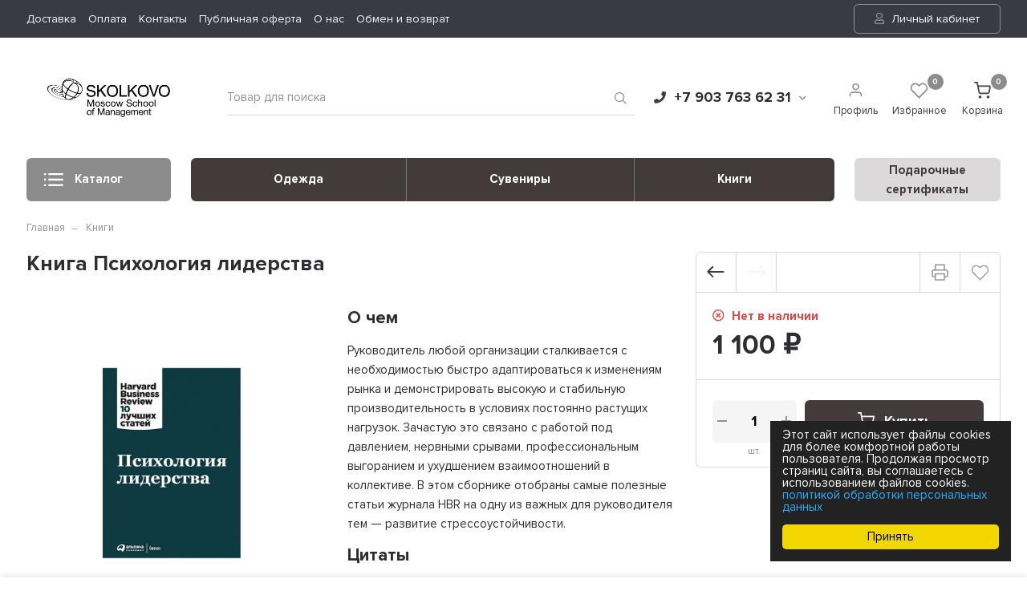

--- FILE ---
content_type: text/html; charset=utf-8
request_url: https://shop.skolkovo.ru/kniga-psikhologiya-liderstva-1/
body_size: 23175
content:
<!DOCTYPE html><html lang="ru" prefix="og: https://ogp.me/ns# product: https://ogp.me/ns/product#"><head><meta http-equiv="Content-Type" content="text/html; charset=utf-8"/><title>Книга Психология лидерства</title><meta name="keywords" content="Книга Психология лидерства, Книги"/><meta name="description" content="Руководитель любой организации сталкивается с необходимостью быстро адаптироваться к изменениям рынка и демонстрировать высокую и стабильную производительность в условиях постоянно растущих нагрузок. Зачастую это связано с работой под давлением, нервными срывами, профессиональным выгоранием и ухудшением взаимоотношений в коллективе. "/><meta name="viewport" content="width=1380"/><link rel="shortcut icon" href="/favicon.ico"/><style>@font-face {font-family: 'Proxima';src: url('/wa-data/public/shop/themes/supermarket/css/fonts/proxima/ProximaNova-Regular.eot');src: local('proxima/Proxima Nova Condensed Regular'), local('ProximaNova-Regular'),url('/wa-data/public/shop/themes/supermarket/css/fonts/proxima/ProximaNova-Regular.eot?#iefix') format('embedded-opentype'),url('/wa-data/public/shop/themes/supermarket/css/fonts/proxima/ProximaNova-Regular.woff') format('woff'),url('/wa-data/public/shop/themes/supermarket/css/fonts/proxima/ProximaNova-Regular.ttf') format('truetype');font-weight: 500;font-style: normal;font-display: swap;}@font-face {font-family: 'Proxima';src: url('/wa-data/public/shop/themes/supermarket/css/fonts/proxima/ProximaNova-Bold.eot');src: local('Proxima Nova Bold'), local('ProximaNova-Bold'),url('/wa-data/public/shop/themes/supermarket/css/fonts/proxima/ProximaNova-Bold.eot?#iefix') format('embedded-opentype'),url('/wa-data/public/shop/themes/supermarket/css/fonts/proxima/ProximaNova-Bold.woff') format('woff'),url('/wa-data/public/shop/themes/supermarket/css/fonts/proxima/ProximaNova-Bold.ttf') format('truetype');font-weight: 700;font-style: normal;font-display: swap;}html, body, .fancybox-inner, input[type="submit"] { font-family: "Proxima", "Helvetica Neue", sans-serif; }</style><link rel="stylesheet" href="/wa-data/public/shop/themes/supermarket/css/build.css?3.8.4"/><style>:root {--bg-color: #ffffff;--bg-secondary-color: #f5f5f5;--font-color: #2d2d32;--color-button: #ffffff;--color-primary: #433b3b;--color-second: #8c8c8c;--color-third: #F09C48;--bg-catalog: #433b3b;--bg-discount-color: #433b3b;--bg-discount: #dbd9d9;--color-link: #433b3b;--color-footer: #ffffff;--color-footer-text: #000000;--color-white: #ffffff;--color-lightGrey: #E9ECF3;--color-grey: #909295;--color-darkGrey: #3A3A44;--color-error: #E64646;--color-success: #058427;--grid-maxWidth: 138rem;--grid-gutter: 1.5rem;--grid-gutter-mobile: 1rem;--font-micro: 12px;--font-small: 13px;--font-seminormal: 14px;--font-normal: 15px;--font-middle: 15px;--font-bigger: 18px;--font-small-header: 18px;--font-header: 22px;--font-weight-normal: 300;--font-weight-semibold: 500;--font-weight-bold: 700;--catalog-height: 44px;--border-radius: 6px;--box-shadow: 0 14px 28px rgba(0, 0, 0, 0.1), 0 10px 10px rgba(0, 0, 0, 0.05);--box-shadow-form: 0 2px 1px rgba(0, 0, 0, .05);--box-shadow-item: 0;--form-border: #d7d9db;}body { background: #ffffff !important; }</style>
<link rel="stylesheet" href="/wa-data/public/shop/themes/supermarket/style.css?3.8.4"/><style></style><script src="/wa-data/public/shop/themes/supermarket/js/jquery-1.11.1.min.js"></script><link rel="preload" href="/wa-data/public/shop/themes/supermarket/css/fonts/fa-solid-900.woff2" as="font" type="font/woff2" crossorigin="anonymous"><link rel="preload" href="/wa-data/public/shop/themes/supermarket/css/fonts/fa-regular-400.woff2" as="font" type="font/woff2" crossorigin="anonymous"><link rel="preload" href="/wa-data/public/shop/themes/supermarket/css/fonts/fa-brands-400.woff2" as="font" type="font/woff2" crossorigin="anonymous"><link rel="preload" href="/wa-content/font/ruble/arial/alsrubl-arial-regular.woff" as="font" type="font/woff" crossorigin="anonymous"><link rel="preload" href="/wa-content/font/ruble/arial/alsrubl-arial-bold.woff" as="font" type="font/woff" crossorigin="anonymous"><script src="/wa-data/public/shop/themes/supermarket/js/build.js?v=3.8.4"></script><script src="/wa-data/public/shop/themes/supermarket/shop.js?v=3.8.4"></script><!-- plugin hook: 'frontend_head' --><meta property="og:type" content="website">
<meta property="og:title" content="Книга Психология лидерства">
<meta property="og:description" content="Руководитель любой организации сталкивается с необходимостью быстро адаптироваться к изменениям рынка и демонстрировать высокую и стабильную производительность в условиях постоянно растущих нагрузок. Зачастую это связано с работой под давлением, нервными срывами, профессиональным выгоранием и ухудшением взаимоотношений в коллективе. ">
<meta property="og:image" content="https://shop.skolkovo.ru/wa-data/public/shop/products/36/48/4836/images/5206/5206.750x0.png">
<meta property="og:url" content="https://shop.skolkovo.ru/kniga-psikhologiya-liderstva-1/">
<meta property="product:price:amount" content="1100">
<meta property="product:price:currency" content="RUB">
<link rel="icon" href="/favicon.ico?v=1585160709" type="image/x-icon" /><!-- Yandex.Metrika counter -->
   <script type="text/javascript" >
       (function(m,e,t,r,i,k,a){m[i]=m[i]||function(){(m[i].a=m[i].a||[]).push(arguments)};
       m[i].l=1*new Date();k=e.createElement(t),a=e.getElementsByTagName(t)[0],k.async=1,k.src=r,a.parentNode.insertBefore(k,a)})
       (window, document, "script", "https://mc.yandex.ru/metrika/tag.js", "ym");

       ym(62313841, "init", {
            clickmap:true,
            trackLinks:true,
            accurateTrackBounce:true,
            webvisor:true,
            ecommerce:"dataLayer"
       });
    </script>
    <noscript><div><img src="https://mc.yandex.ru/watch/62313841" style="position:absolute; left:-9999px;" alt="" /></div></noscript>
<!-- /Yandex.Metrika counter -->

</head><body data-type-cart="1"><div class="main-menu__overlay"></div><div class="wrapper"><div class="top-header black"><div class="top-header__container"><div class="top-header__leftside is-vertical-align hide-sm hide-xs is-left">
                    <ul class="big"><li><a href="/dostavka/" title="Доставка" class="">Доставка</a></li><li><a href="/oplata/" title="Оплата" class="">Оплата</a></li><li><a href="/kontakty/" title="Контакты" class="">Контакты</a></li><li><a href="/rules/" title="Публичная оферта" class="">Публичная оферта</a></li><li><a href="/about/" title="О нас" class="">О нас</a></li><li><a href="/obmen-i-vozvrat/" title="Обмен и возврат" class="">Обмен и возврат</a></li><li><a href="/privacy-policy/" title="Политика в отношении обработки персональных данных" class="">Политика в отношении обработки персональных данных</a></li><li><a href="/privacy-policy-agreement/" title="Согласие  на обработку персональных данных" class="">Согласие  на обработку персональных данных</a></li></ul>

        <script>
        $(".hidden1").remove();
        
        // Удаляем ссылки на согласие и политику обработки персональных данных из меню
        $(document).ready(function() {
            $('.top-header__leftside a[href="/privacy-policy-agreement/"]').closest('li').remove();
            $('.top-header__leftside a[href="/privacy-policy/"]').closest('li').remove();
        });
    </script>
</div><div class="top-header__rightside is-right is-noselect is-right">
                    <div class="top-header__auth">
                                    <a class="button outline" href="/login/"><i class="far fa-user top-header__user"></i> Личный кабинет</a>
                        </div>
        </div>
</div></div><div class="headerbg__auth headerbg__white mainheader"><div class="center-header container header-sticky"><div class="header is-vertical-align"><div class="header__leftside"><div class="header__logo">
    <div class="is-bottom">
                    <a href="/">
                                    <img src="/wa-data/public/shop/themes/supermarket/img/logo.png?v1645805481" alt="Skolkovo Shop">
                            </a>
            </div>
</div></div><div class="header__rightside"><div class="header__bottom is-vertical-align"><div class="header__catalog header__type21">
    <div class="header__catalog-button js-open-menu">
        <button class="button">
            <svg class="icon-catalog" viewBox="0 0 30 30">
                <use xlink:href="#icon-catalog"></use>
            </svg>
            <svg class="icon-close-tin" viewBox="0 0 30 30">
                <use xlink:href="#icon-close-tin"></use>
            </svg>
            Каталог
        </button>
    </div>
</div><div class="header__search header__search-type2 header__search-icon">
    <form method="get" action="/search/" data-search="/search/">
        <svg class="icon-search icon-search-leftside" viewBox="0 0 30 30">
            <use xlink:href="#icon-search"></use>
        </svg>
        <input class="js-livesearch" id="search" name="query" autocomplete="off" type="text" placeholder="Товар для поиска" >
        <button type="submit" >
                    <svg class="icon-search icon-search-rightside" viewBox="0 0 30 30">
                <use xlink:href="#icon-search"></use>
            </svg>
                </button>
        <div class="search-popup"></div>
    </form>
</div>    <div class="contact-block" style="margin-left: 25px; ">
        <div class="contact-block__tree  is-vertical-align">
            <a class="contact-block__phone" href="tel:79037636231"><i class="fa fa-phone"></i> +7 903 763 62 31 <i class="fa fa-chevron-down contact-block__phone-arrow"></i>
            </a>
            <div class="contact-block__popup">
                                <div class="contact-block__header">
                    Время работы:<span class="contact-popup__text">10:00-20:00 ежедневно</span>
                </div>
                                    <div class="contact-block__header">
                        E-mail:<span class="contact-popup__text"><a href="mailto:Shop@skolkovo.ru">Shop@skolkovo.ru</a></span>
                    </div>
                                                    <div class="contact-block__icons">
                                                    <a href="https://wa.me/79037636231" rel="nofollow" title="WhatsApp">
                                <svg class="icon-whatsapp" viewBox="0 0 26 26">
                                    <use xlink:href="#icon-whatsapp"></use>
                                </svg>
                            </a>
                                                                                                    <a href="https://t.me/+79037636231" rel="nofollow" title="Telegram">
                                <svg class="icon-telegram" viewBox="0 0 26 26">
                                    <use xlink:href="#icon-telegram"></use>
                                </svg>
                            </a>
                                            </div>
                            </div>
        </div>
            </div>
<div class="header__icons">
                        <div class="header__icons__item header__icons__item-text is-vertical-align is-center">
                                    <a href="/login/" class="header__icons__link"></a>
                                <svg class="icon-user" viewBox="0 0 30 30">
                    <use xlink:href="#icon-user"></use>
                </svg>
                                    <div class="header__icons__text">
                        Профиль
                    </div>
                            </div>
            
                <div class="header__icons__item header__icons__item-text is-vertical-align is-center">
            <a href="/search/?view=favorite" class="header__icons__link"></a>
            <svg class="icon-favorite" viewBox="0 0 30 30">
                <use xlink:href="#icon-favorite"></use>
            </svg>
            <div class="header__icons__item-count favorite_count">0</div>
                            <div class="header__icons__text">
                    Избранное
                </div>
                    </div>
        <div class="header__icons__item header__icons__item-text header__cart js-minicart is-vertical-align is-center" data-cart-url="/cart/" data-text="Ваша корзина пуста.">
        <a href="/cart/" class="header__icons__link"></a>
        <svg class="icon-cart" viewBox="0 0 30 30">
            <use xlink:href="#icon-cart"></use>
        </svg>
        <div class="header__icons__item-count cart-count">0</div>
        <div class="header__popup-cart load-mini-cart">
            <div class="header__popup-cart-loading">Загрузка...</div>
        </div>
                    <div class="header__icons__text">
                Корзина
            </div>
            </div>
</div></div></div></div></div></div>
    


    <div class="main-menu compact ">
        <div class="main-menu__inner">
            <div class="main-menu__leftside js-menu-switch">
                

                

                                    <ul>
                                                                                    <li class=" selected" data-id="1816">
                                    <a href="/category/tovary-pod-zakaz/" title="Товары под заказ">Товары под заказ </a>
                                </li>
                                                                                                                <li class=" " data-id="1806">
                                    <a href="/category/nanobarer/" title="Нанобарьер">Нанобарьер </a>
                                </li>
                                                                                                                <li class=" " data-id="1796">
                                    <a href="/category/chasy/" title="Часы">Часы </a>
                                </li>
                                                                                                                <li class=" " data-id="1786">
                                    <a href="/category/puteshestviya/" title="Путешествия">Путешествия </a>
                                </li>
                                                                                                                <li class=" " data-id="116">
                                    <a href="/category/podarki/" title="Подарки">Подарки </a>
                                </li>
                                                                                                                <li class=" " data-id="1776">
                                    <a href="/category/sale/" title="SALE">SALE </a>
                                </li>
                                                                                                                <li class=" " data-id="98">
                                    <a href="/category/novinki/" title="Новинки">Новинки </a>
                                </li>
                                                                                                                <li class="tree " data-id="26">
                                    <a href="/category/odezhda/" title="Одежда">Одежда </a>
                                </li>
                                                                                                                <li class="tree " data-id="24">
                                    <a href="/category/aksessuary/" title="Сувениры">Сувениры </a>
                                </li>
                                                                                                                <li class=" " data-id="30">
                                    <a href="/category/knigi/" title="Книги">Книги </a>
                                </li>
                                                                                                                <li class=" " data-id="84">
                                    <a href="/category/podarochnye-sertifikaty/" title="Подарочные сертификаты">Подарочные сертификаты </a>
                                </li>
                                                                        </ul>
                

            </div>
            <div class="main-menu__rightside">
                <div class="main-menu__box active" data-id="0">
                    <div class="main-menu__box-inner">
                        

                                                                                    <div class="main-menu__item main-menu__depth0  selected   " data-id="1816">
                                                                            
                                                                                <a href="/category/tovary-pod-zakaz/" title="Товары под заказ" class="depth0_header">Товары под заказ
                                                                                        <i class="fas fa-chevron-right"></i>
                                                                                    </a>
                                                                                    <svg class="icon-close js-open-menu" viewBox="0 0 30 30">
                                                <use xlink:href="#icon-close-tin"></use>
                                            </svg>
                                        


                                                                                                                                    <div class="main-menu__item" data-id="1816">
                                                    <a href="/category/tovary-pod-zakaz/" title="Товары под заказ" class="main-menu__show-all">Показать все
                                                        <svg class="icon-next" viewBox="0 0 30 30">
                                                            <use xlink:href="#icon-next"></use>
                                                        </svg>
                                                    </a>
                                                </div>
                                                                                    
                                        
                                    
                                </div>
                                                            <div class="main-menu__item main-menu__depth0     " data-id="1806">
                                                                            
                                                                                <a href="/category/nanobarer/" title="Нанобарьер" class="depth0_header">Нанобарьер
                                                                                        <i class="fas fa-chevron-right"></i>
                                                                                    </a>
                                                                                    <svg class="icon-close js-open-menu" viewBox="0 0 30 30">
                                                <use xlink:href="#icon-close-tin"></use>
                                            </svg>
                                        


                                                                                                                                    <div class="main-menu__item" data-id="1806">
                                                    <a href="/category/nanobarer/" title="Нанобарьер" class="main-menu__show-all">Показать все
                                                        <svg class="icon-next" viewBox="0 0 30 30">
                                                            <use xlink:href="#icon-next"></use>
                                                        </svg>
                                                    </a>
                                                </div>
                                                                                    
                                        
                                    
                                </div>
                                                            <div class="main-menu__item main-menu__depth0     " data-id="1796">
                                                                            
                                                                                <a href="/category/chasy/" title="Часы" class="depth0_header">Часы
                                                                                        <i class="fas fa-chevron-right"></i>
                                                                                    </a>
                                                                                    <svg class="icon-close js-open-menu" viewBox="0 0 30 30">
                                                <use xlink:href="#icon-close-tin"></use>
                                            </svg>
                                        


                                                                                                                                    <div class="main-menu__item" data-id="1796">
                                                    <a href="/category/chasy/" title="Часы" class="main-menu__show-all">Показать все
                                                        <svg class="icon-next" viewBox="0 0 30 30">
                                                            <use xlink:href="#icon-next"></use>
                                                        </svg>
                                                    </a>
                                                </div>
                                                                                    
                                        
                                    
                                </div>
                                                            <div class="main-menu__item main-menu__depth0     " data-id="1786">
                                                                            
                                                                                <a href="/category/puteshestviya/" title="Путешествия" class="depth0_header">Путешествия
                                                                                        <i class="fas fa-chevron-right"></i>
                                                                                    </a>
                                                                                    <svg class="icon-close js-open-menu" viewBox="0 0 30 30">
                                                <use xlink:href="#icon-close-tin"></use>
                                            </svg>
                                        


                                                                                                                                    <div class="main-menu__item" data-id="1786">
                                                    <a href="/category/puteshestviya/" title="Путешествия" class="main-menu__show-all">Показать все
                                                        <svg class="icon-next" viewBox="0 0 30 30">
                                                            <use xlink:href="#icon-next"></use>
                                                        </svg>
                                                    </a>
                                                </div>
                                                                                    
                                        
                                    
                                </div>
                                                            <div class="main-menu__item main-menu__depth0     " data-id="116">
                                                                            
                                                                                <a href="/category/podarki/" title="Подарки" class="depth0_header">Подарки
                                                                                        <i class="fas fa-chevron-right"></i>
                                                                                    </a>
                                                                                    <svg class="icon-close js-open-menu" viewBox="0 0 30 30">
                                                <use xlink:href="#icon-close-tin"></use>
                                            </svg>
                                        


                                                                                                                                    <div class="main-menu__item" data-id="116">
                                                    <a href="/category/podarki/" title="Подарки" class="main-menu__show-all">Показать все
                                                        <svg class="icon-next" viewBox="0 0 30 30">
                                                            <use xlink:href="#icon-next"></use>
                                                        </svg>
                                                    </a>
                                                </div>
                                                                                    
                                        
                                    
                                </div>
                                                            <div class="main-menu__item main-menu__depth0     " data-id="1776">
                                                                            
                                                                                <a href="/category/sale/" title="SALE" class="depth0_header">SALE
                                                                                        <i class="fas fa-chevron-right"></i>
                                                                                    </a>
                                                                                    <svg class="icon-close js-open-menu" viewBox="0 0 30 30">
                                                <use xlink:href="#icon-close-tin"></use>
                                            </svg>
                                        


                                                                                                                                    <div class="main-menu__item" data-id="1776">
                                                    <a href="/category/sale/" title="SALE" class="main-menu__show-all">Показать все
                                                        <svg class="icon-next" viewBox="0 0 30 30">
                                                            <use xlink:href="#icon-next"></use>
                                                        </svg>
                                                    </a>
                                                </div>
                                                                                    
                                        
                                    
                                </div>
                                                            <div class="main-menu__item main-menu__depth0     " data-id="98">
                                                                            
                                                                                <a href="/category/novinki/" title="Новинки" class="depth0_header">Новинки
                                                                                        <i class="fas fa-chevron-right"></i>
                                                                                    </a>
                                                                                    <svg class="icon-close js-open-menu" viewBox="0 0 30 30">
                                                <use xlink:href="#icon-close-tin"></use>
                                            </svg>
                                        


                                                                                                                                    <div class="main-menu__item" data-id="98">
                                                    <a href="/category/novinki/" title="Новинки" class="main-menu__show-all">Показать все
                                                        <svg class="icon-next" viewBox="0 0 30 30">
                                                            <use xlink:href="#icon-next"></use>
                                                        </svg>
                                                    </a>
                                                </div>
                                                                                    
                                        
                                    
                                </div>
                                                            <div class="main-menu__item main-menu__depth0    main-menu__tree " data-id="26">
                                                                            
                                                                                    <span class="fa fa-chevron-down mobile-open js-mobile-open"></span>
                                                                                <a href="/category/odezhda/" title="Одежда" class="depth0_header">Одежда
                                                                                        <i class="fas fa-chevron-right"></i>
                                                                                    </a>
                                                                                    <svg class="icon-close js-open-menu" viewBox="0 0 30 30">
                                                <use xlink:href="#icon-close-tin"></use>
                                            </svg>
                                        


                                                                                    <div class="main-menu__scroll">                                                                                                         <div class="main-menu__item main-menu__depth1 main-menu__withicon selected   " data-id="396">
                                                                                                                    <!--
                                            <div class="main-menu__icons is-vertical-align is-center">
                                                <a href="/category/odezhda/tolstovki-khudi-svitshoty/" title="Худи и свитшоты" class="is-vertical-align is-center">
                                                                                                                                                                                                                        <img src="/wa-data/public/shop/themes/supermarket/img/no-foto-catalog.png" alt="Худи и свитшоты"/>
                                                                                                                                                                                                            </a>
                                            </div>
                                            -->
                                        
                                                                                <a href="/category/odezhda/tolstovki-khudi-svitshoty/" title="Худи и свитшоты" class="depth1_header">Худи и свитшоты
                                                                                    </a>
                                        


                                                                                                                            
                                        
                                    
                                </div>
                                                            <div class="main-menu__item main-menu__depth1 main-menu__withicon    " data-id="386">
                                                                                                                    <!--
                                            <div class="main-menu__icons is-vertical-align is-center">
                                                <a href="/category/odezhda/futbolki/" title="Футболки" class="is-vertical-align is-center">
                                                                                                                                                                                                                        <img src="/wa-data/public/shop/themes/supermarket/img/no-foto-catalog.png" alt="Футболки"/>
                                                                                                                                                                                                            </a>
                                            </div>
                                            -->
                                        
                                                                                <a href="/category/odezhda/futbolki/" title="Футболки" class="depth1_header">Футболки
                                                                                    </a>
                                        


                                                                                                                            
                                        
                                    
                                </div>
                                                            <div class="main-menu__item main-menu__depth1 main-menu__withicon    " data-id="366">
                                                                                                                    <!--
                                            <div class="main-menu__icons is-vertical-align is-center">
                                                <a href="/category/odezhda/bombery/" title="Бомберы" class="is-vertical-align is-center">
                                                                                                                                                                                                                        <img src="/wa-data/public/shop/themes/supermarket/img/no-foto-catalog.png" alt="Бомберы"/>
                                                                                                                                                                                                            </a>
                                            </div>
                                            -->
                                        
                                                                                <a href="/category/odezhda/bombery/" title="Бомберы" class="depth1_header">Бомберы
                                                                                    </a>
                                        


                                                                                                                            
                                        
                                    
                                </div>
                                                            <div class="main-menu__item main-menu__depth1 main-menu__withicon  last  " data-id="406">
                                                                                                                    <!--
                                            <div class="main-menu__icons is-vertical-align is-center">
                                                <a href="/category/odezhda/detskaya-odezhda/" title="Детская одежда" class="is-vertical-align is-center">
                                                                                                                                                                                                                        <img src="/wa-data/public/shop/themes/supermarket/img/no-foto-catalog.png" alt="Детская одежда"/>
                                                                                                                                                                                                            </a>
                                            </div>
                                            -->
                                        
                                                                                <a href="/category/odezhda/detskaya-odezhda/" title="Детская одежда" class="depth1_header">Детская одежда
                                                                                    </a>
                                        


                                                                                                                            
                                        
                                    
                                </div>
                            
                        
                                            </div>                                        
                                        
                                    
                                </div>
                                                            <div class="main-menu__item main-menu__depth0    main-menu__tree " data-id="24">
                                                                            
                                                                                    <span class="fa fa-chevron-down mobile-open js-mobile-open"></span>
                                                                                <a href="/category/aksessuary/" title="Сувениры" class="depth0_header">Сувениры
                                                                                        <i class="fas fa-chevron-right"></i>
                                                                                    </a>
                                                                                    <svg class="icon-close js-open-menu" viewBox="0 0 30 30">
                                                <use xlink:href="#icon-close-tin"></use>
                                            </svg>
                                        


                                                                                    <div class="main-menu__scroll">                                                                                                         <div class="main-menu__item main-menu__depth1 main-menu__withicon selected   " data-id="1676">
                                                                                                                    <!--
                                            <div class="main-menu__icons is-vertical-align is-center">
                                                <a href="/category/aksessuary/kantselyariya/" title="Канцелярия" class="is-vertical-align is-center">
                                                                                                                                                                                                                        <img src="/wa-data/public/shop/themes/supermarket/img/no-foto-catalog.png" alt="Канцелярия"/>
                                                                                                                                                                                                            </a>
                                            </div>
                                            -->
                                        
                                                                                <a href="/category/aksessuary/kantselyariya/" title="Канцелярия" class="depth1_header">Канцелярия
                                                                                    </a>
                                        


                                                                                                                            
                                        
                                    
                                </div>
                                                            <div class="main-menu__item main-menu__depth1 main-menu__withicon    " data-id="1696">
                                                                                                                    <!--
                                            <div class="main-menu__icons is-vertical-align is-center">
                                                <a href="/category/aksessuary/posuda/" title="Посуда" class="is-vertical-align is-center">
                                                                                                                                                                                                                        <img src="/wa-data/public/shop/themes/supermarket/img/no-foto-catalog.png" alt="Посуда"/>
                                                                                                                                                                                                            </a>
                                            </div>
                                            -->
                                        
                                                                                <a href="/category/aksessuary/posuda/" title="Посуда" class="depth1_header">Посуда
                                                                                    </a>
                                        


                                                                                                                            
                                        
                                    
                                </div>
                                                            <div class="main-menu__item main-menu__depth1 main-menu__withicon    " data-id="1686">
                                                                                                                    <!--
                                            <div class="main-menu__icons is-vertical-align is-center">
                                                <a href="/category/aksessuary/detskie-tovary/" title="Детские товары" class="is-vertical-align is-center">
                                                                                                                                                                                                                        <img src="/wa-data/public/shop/themes/supermarket/img/no-foto-catalog.png" alt="Детские товары"/>
                                                                                                                                                                                                            </a>
                                            </div>
                                            -->
                                        
                                                                                <a href="/category/aksessuary/detskie-tovary/" title="Детские товары" class="depth1_header">Детские товары
                                                                                    </a>
                                        


                                                                                                                            
                                        
                                    
                                </div>
                                                            <div class="main-menu__item main-menu__depth1 main-menu__withicon  last  " data-id="1706">
                                                                                                                    <!--
                                            <div class="main-menu__icons is-vertical-align is-center">
                                                <a href="/category/aksessuary/chekhly-na-telefon/" title="Чехлы на телефон" class="is-vertical-align is-center">
                                                                                                                                                                                                                        <img src="/wa-data/public/shop/themes/supermarket/img/no-foto-catalog.png" alt="Чехлы на телефон"/>
                                                                                                                                                                                                            </a>
                                            </div>
                                            -->
                                        
                                                                                <a href="/category/aksessuary/chekhly-na-telefon/" title="Чехлы на телефон" class="depth1_header">Чехлы на телефон
                                                                                    </a>
                                        


                                                                                                                            
                                        
                                    
                                </div>
                            
                        
                                            </div>                                        
                                        
                                    
                                </div>
                                                            <div class="main-menu__item main-menu__depth0     " data-id="30">
                                                                            
                                                                                <a href="/category/knigi/" title="Книги" class="depth0_header">Книги
                                                                                        <i class="fas fa-chevron-right"></i>
                                                                                    </a>
                                                                                    <svg class="icon-close js-open-menu" viewBox="0 0 30 30">
                                                <use xlink:href="#icon-close-tin"></use>
                                            </svg>
                                        


                                                                                                                                    <div class="main-menu__item" data-id="30">
                                                    <a href="/category/knigi/" title="Книги" class="main-menu__show-all">Показать все
                                                        <svg class="icon-next" viewBox="0 0 30 30">
                                                            <use xlink:href="#icon-next"></use>
                                                        </svg>
                                                    </a>
                                                </div>
                                                                                    
                                        
                                    
                                </div>
                                                            <div class="main-menu__item main-menu__depth0   last  " data-id="84">
                                                                            
                                                                                <a href="/category/podarochnye-sertifikaty/" title="Подарочные сертификаты" class="depth0_header">Подарочные сертификаты
                                                                                        <i class="fas fa-chevron-right"></i>
                                                                                    </a>
                                                                                    <svg class="icon-close js-open-menu" viewBox="0 0 30 30">
                                                <use xlink:href="#icon-close-tin"></use>
                                            </svg>
                                        


                                                                                                                                    <div class="main-menu__item" data-id="84">
                                                    <a href="/category/podarochnye-sertifikaty/" title="Подарочные сертификаты" class="main-menu__show-all">Показать все
                                                        <svg class="icon-next" viewBox="0 0 30 30">
                                                            <use xlink:href="#icon-next"></use>
                                                        </svg>
                                                    </a>
                                                </div>
                                                                                    
                                        
                                    
                                </div>
                            
                        
                                                    <div class="main-menu__pages">
                                <div class="main-menu__pages-title">
                                    Навигация
                                </div>
                                                                            <div class="main-menu__item  selected" data-id="1">
                                                        <a href="/dostavka/" title="Доставка">Доставка </a>
                                                    </div>
                                            <div class="main-menu__item  " data-id="2">
                                                        <a href="/oplata/" title="Оплата">Оплата </a>
                                                    </div>
                                            <div class="main-menu__item  " data-id="3">
                                                        <a href="/kontakty/" title="Контакты">Контакты </a>
                                                    </div>
                                            <div class="main-menu__item  " data-id="8">
                                                        <a href="/rules/" title="Публичная оферта">Публичная оферта </a>
                                                    </div>
                                            <div class="main-menu__item  " data-id="14">
                                                        <a href="/about/" title="О нас">О нас </a>
                                                    </div>
                                            <div class="main-menu__item  " data-id="16">
                                                        <a href="/obmen-i-vozvrat/" title="Обмен и возврат">Обмен и возврат </a>
                                                    </div>
                                            <div class="main-menu__item  " data-id="26">
                                                        <a href="/privacy-policy/" title="Политика в отношении обработки персональных данных">Политика в отношении обработки персональных данных </a>
                                                    </div>
                                            <div class="main-menu__item  " data-id="36">
                                                        <a href="/privacy-policy-agreement/" title="Согласие  на обработку персональных данных">Согласие  на обработку персональных данных </a>
                                                    </div>
                                    
                            </div>
                                            </div>
                </div>
            </div>
        </div>
    </div>
<div class="mobile-header">
    <div class="mobile-header__logo is-vertical-align">
                    <a href="/"></a>
                            <img src="/wa-data/public/shop/themes/supermarket/img/logo_mobile.png?v1645805481" alt="Skolkovo Shop">
            </div>
    <div class="mobile-header__contacts">
        <div class="mobile-header__icons__item js-show-contact">
            <svg class="icon-phone" viewBox="0 0 30 30">
                <use xlink:href="#icon-phone"></use>
            </svg>
        </div>
    </div>
    <div class="mobile-header__contacts-popup">
                            <div class="mobile-header__contacts-block mobile-header__contacts-time">
                Время работы: 10:00-20:00 ежедневно
            </div>
                            <div class="mobile-header__contacts-block">
                E-mail: <a href="mailto:Shop@skolkovo.ru">Shop@skolkovo.ru</a>
            </div>
                            <div class="mobile-header__contacts-block mobile-header__contacts-icons">
                                    <a href="https://wa.me/79037636231" rel="nofollow" title="WhatsApp">
                        <svg class="icon-whatsapp" viewBox="0 0 26 26">
                            <use xlink:href="#icon-whatsapp"></use>
                        </svg>
                    </a>
                                                                    <a href="https://t.me/+79037636231" rel="nofollow" title="Telegram">
                        <svg class="icon-telegram" viewBox="0 0 26 26">
                            <use xlink:href="#icon-telegram"></use>
                        </svg>
                    </a>
                            </div>
            </div>
    <div class="mobile-header__cart">
        <div class="mobile-header__icons__item mobile-header__cart is-vertical-align is-center" data-cart-url="/cart/">
            <a href="/cart/" class="mobile-header__icons__link"></a>
            <svg class="icon-cart" viewBox="0 0 30 30">
                <use xlink:href="#icon-cart"></use>
            </svg>
            <div class="mobile-header__icons__item-count cart-count">0</div>
        </div>

    </div>
    <div class="mobile-header__menu js-open-mobilemenu">
        <button class="hamburger hamburger--collapse" type="button">
          <span class="hamburger-box">
            <span class="hamburger-inner"></span>
          </span>
        </button>
    </div>
</div>
<div class="mobile-navigation">
    <div class="mobile-navigation__header">
        <div class="mobile-navigation__title">
            Каталог
            <div class="mobile-navigation__close js-close-mobilemenu">
                <svg class="icon-close-tin" viewBox="0 0 14 14">
                    <use xlink:href="#icon-close-tin"></use>
                </svg>
            </div>
        </div>
        <div class="mobile-navigation__search">
            <form method="get" action="/search/" data-search="/search/">
                <svg class="icon-search" viewBox="0 0 30 30">
                    <use xlink:href="#icon-search"></use>
                </svg>
                <input class="js-livesearch" name="query" autocomplete="off" type="text" placeholder="Товар для поиска" >
                <button type="submit">Найти</button>
                <div class="search-popup"></div>
            </form>
        </div>
    </div>
    <div class="mobile-navigation__main">
        <div class="mobile-navigation__menu"></div>
    </div>
    <div class="mobile-navigation__footer">
        <div class="mobile-navigation__icons">
                            <div class="mobile-navigation__icons__item is-vertical-align is-center">
                                            <a href="/login/" class="mobile-navigation__icons__link"></a>
                                        <svg class="icon-user" viewBox="0 0 30 30">
                        <use xlink:href="#icon-user"></use>
                    </svg>
                </div>
                                                    <div class="mobile-navigation__icons__item is-vertical-align is-center">
                    <a href="/search/?view=favorite" class="mobile-navigation__icons__link"></a>
                    <svg class="icon-favorite" viewBox="0 0 30 30">
                        <use xlink:href="#icon-favorite"></use>
                    </svg>
                    <div class="mobile-navigation__icons__item-count favorite_count">0</div>
                </div>
                        <div class="mobile-navigation__icons__item mobile-navigation__cart is-vertical-align is-center" data-cart-url="/cart/">
                <a href="/cart/" class="mobile-navigation__icons__link"></a>
                <svg class="icon-cart" viewBox="0 0 30 30">
                    <use xlink:href="#icon-cart"></use>
                </svg>
                <div class="mobile-navigation__icons__item-count cart-count">0</div>
            </div>
        </div>
    </div>
</div><div class="headerbg__auth headerbg__white"><div class="container"><div class="navigation"><div class="navigation__catalog"><a href="javascript:void(0);" class="js-open-menu"><svg class="icon-catalog" viewBox="0 0 30 30"><use xlink:href="#icon-catalog"></use></svg><svg class="icon-close-tin" viewBox="0 0 30 30"><use xlink:href="#icon-close-tin"></use></svg>Каталог</a></div><div class="navigation__leftside"><div class="navigation__inner"><ul class="navigation__menu-h"><li><a href="/category/odezhda/" class="depth0">Одежда</a><ul class="big"><li><a href="/category/odezhda/tolstovki-khudi-svitshoty/" title="Худи и свитшоты" class="">Худи и свитшоты</a></li><li><a href="/category/odezhda/futbolki/" title="Футболки" class="">Футболки</a></li><li><a href="/category/odezhda/bombery/" title="Бомберы" class="">Бомберы</a></li><li><a href="/category/odezhda/detskaya-odezhda/" title="Детская одежда" class="">Детская одежда</a></li></ul></li><li><a href="/category/aksessuary/" class="depth0">Сувениры</a><ul class="big"><li><a href="/category/aksessuary/kantselyariya/" title="Канцелярия" class="">Канцелярия</a></li><li><a href="/category/aksessuary/posuda/" title="Посуда" class="">Посуда</a></li><li><a href="/category/aksessuary/detskie-tovary/" title="Детские товары" class="">Детские товары</a></li><li><a href="/category/aksessuary/chekhly-na-telefon/" title="Чехлы на телефон" class="">Чехлы на телефон</a></li></ul></li><li><a href="/category/knigi/" class="depth0">Книги</a></li></ul></div></div><div class="navigation__rightside"><div class="navigation__promo is-vertical-align is-center"><a href="/category/podarochnye-sertifikaty/"></a>Подарочные сертификаты</div></div></div></div></div><div class="breadcrumbs"><div class="container"><ul><li><a href="/">Главная</a></li><li><a href="/category/knigi/">Книги</a></li></ul></div></div>
<!-- plugin hook: 'frontend_header' -->


    <script src="/wa-data/public/shop/themes/supermarket/js/jquery.ez-plus.js"></script><script src="/wa-data/public/shop/themes/supermarket/js/page.product.js?v=3.8.4"></script><style>.product__share-social {display: flex;gap: 10px;margin-top: 15px;}.product__share-btn {display: inline-flex;align-items: center;justify-content: center;width: 40px;height: 40px;border-radius: 50%;background-color: #f5f5f5;transition: all 0.3s ease;text-decoration: none;}.product__share-btn:hover {background-color: #e0e0e0;transform: translateY(-2px);}.product__share-btn svg {width: 24px;height: 24px;fill: #333;}.product__share-btn:hover svg {fill: #25D366; /* Цвет WhatsApp */}.product__share-btn:hover svg.icon-telegram {fill: #0088cc; /* Цвет Telegram */}@media (max-width: 768px) {.product__share-social {gap: 8px;}.product__share-btn {width: 36px;height: 36px;}.product__share-btn svg {width: 20px;height: 20px;}}</style><div class="wrap product" id="js-product-page"><div class="container"><div class="product__inner"><div class="product__leftside"><h1 class="title-container__name is-marginless">Книга Психология лидерства </h1><div class="product__leftside-inner "><div class="product__leftside-photos"><div class="product__main-photo"><div class="badge-product"></div><div id="product-gallery"><div class="js-product-image-slider" id="сursor"><div class="mobile-slide"><a href="/wa-data/public/shop/products/36/48/4836/images/5206/5206.970.png" class="js-zoom-image is-vertical-align"><img alt="Книга Психология лидерства" title="Книга Психология лидерства" src="/wa-data/public/shop/products/36/48/4836/images/5206/5206.970.png"></a></div></div></div></div><div class="product__photo-thumbs js-thumbs-photo"><div class="push-to-fancybox image  active" style="display:none;"><a data-number="1" id="product-image-5206" href="/wa-data/public/shop/products/36/48/4836/images/5206/5206.970.png"  title="Книга Психология лидерства"><img alt="Книга Психология лидерства" title="Книга Психология лидерства" src="/wa-data/public/shop/products/36/48/4836/images/5206/5206.200.png"></a></div></div></div><div class="product__leftside-summary"><div class="product__leftside-summary-p"><p></p>

<h3>О чем</h3>

<p>Руководитель любой организации сталкивается с необходимостью быстро адаптироваться к изменениям рынка и демонстрировать высокую и стабильную производительность в условиях постоянно растущих нагрузок. Зачастую это связано с работой под давлением, нервными срывами, профессиональным выгоранием и ухудшением взаимоотношений в коллективе. В этом сборнике отобраны самые полезные статьи журнала HBR на одну из важных для руководителя тем &mdash; развитие стрессоустойчивости.</p>

<h3>Цитаты</h3>

<blockquote><em>Вы не сможете удержаться на вершине, если в стрессовых ситуа</em><em>циях чувствуете себя неуютно. В самом деле, умение оставаться </em><em>спокойным под огнем &mdash; это одна из характерных черт людей, доби</em><em>вающихся высоких результатов, е</em><em>е часто считают врожденной.</em></blockquote>

<p><em><br> </em></p>

<blockquote><em>Выдающийся лидер извлекает пользу и важные уроки из самых неприятных ситуаций. Подобно фениксу, восстающему из пепла, он выходит из любых испытаний более сильным, уверенным в себе и в своей цели и преданным своему делу. Мы называем такие знаковые события «горнилом лидерства». Это действительно тяжелые испытания, часто обладающие серьезным травматическим эффектом и всегда происходящие внезапно.</em></blockquote>

<p><br> </p>

<h3>Зачем читать</h3>

<p></p>

<p></p><li>Узнайте, как справляются со стрессом в условиях жесткой конкуренции олимпийские спортсмены и чем их опыт может помочь вам.</li><li>Научитесь использовать сложные ситуации как инструмент для развития своих лидерских качеств.</li><li>Освойте способы быстрого восстановления после поражений.</li><li>Станьте руководителем, который быстро и конструктивно реагирует на кризисы, управляет своими эмоциями, добивается высоких показателей в своей компании и создает благоприятную атмосферу для реализации потенциала своих сотрудников.</li><p></p><p></p>

<h3>Для кого</h3>

<p>Для руководителей, менеджеров высшего звена, собственников бизнеса, генеральных директоров.</p>

<ul>

<li>Издательство: Альпина Паблишер.</li>

<li> Год выпуска: 2020 г.</li>

<li> Тип обложки: твердый переплет.</li>

<li> Количество страниц: 156 стр.</li>

<li> Размеры: 60x90/16.</li>

<li>Вес: 300 г.</li>

</ul>

<p><br></p>

<ul>

</ul>

<p><br></p>

<p><br></p>

<p><br></p></div><!-- Social icon --><div class="product__share-social"><a href="https://wa.me/79037636231" rel="nofollow" title="WhatsApp" class="product__share-btn"><svg class="icon-whatsapp" viewBox="0 0 26 26"><use xlink:href="#icon-whatsapp"></use></svg></a><a href="https://t.me/+79037636231" rel="nofollow" title="Telegram" class="product__share-btn"><svg class="icon-telegram" viewBox="0 0 26 26"><use xlink:href="#icon-telegram"></use></svg></a></div></div></div></div><div class="product__rightside"><div class="product__rightside-inner  product-visible"><div class="product__rightside-top"><div class="product__prevnext"><div class="product__prevnext-prev is-vertical-align is-center "><a href="/kniga-digital-scale-nastolnaya-kniga-po-tsifrovizatsii-biznesa/"></a><svg class="icon-prev active" viewBox="0 0 30 30"><use xlink:href="#icon-prev"></use></svg></div><div class="product__prevnext-next is-vertical-align is-center disabled"><svg class="icon-next disabled" viewBox="0 0 30 30"><use xlink:href="#icon-next"></use></svg></div></div><div class="product__icons"><div class="product__icon-compare is-vertical-align is-center" aria-label="Печать" data-microtip-position="top" role="tooltip"><span onclick="window.print();" data-product="4836" data-name="Книга Психология лидерства"></span><svg class="icon-print" viewBox="0 0 30 30"><use xlink:href="#icon-print"></use></svg></div><div class="product__icon-favorite is-vertical-align is-center favorite-area" aria-label="В избранное" data-microtip-position="top" role="tooltip"><span class="js-favotive" data-product="4836" data-name="Книга Психология лидерства"></span><svg class="icon-favorite" viewBox="0 0 30 30"><use xlink:href="#icon-favorite"></use></svg></div></div></div><form id="cart-form" method="post" action="/cart/add/" class="flexdiscount-product-form" data-cart-url="/cart/" data-name="Книга Психология лидерства" data-price="1 100 руб." data-favorite-link="/search/?view=favorite"><div class="product__rightside-bottom"><div class="product__status"><span class="stock-none red"><i class="far fa-times-circle"></i> Нет в наличии</span></div><div class="product__price"><span data-price="1100" class="price nowrap">1 100 <span class="ruble">₽</span></span><s class="compare-at-price nowrap" style="display:none;"> 0 <span class="ruble">₽</span> </s></div><div class="options"></div><div class="product__button"><div class="product__button-qty" aria-label="min: 1  / max: 0 шт." data-microtip-position="top" role="tooltip"><div class="product__button-minus js-minus"><svg class="icon-minus" viewBox="0 0 30 30"><use xlink:href="#icon-minus"></use></svg></div><div class="product__button-input"><input type="number" min="1" max="0" step="1" value="1" name="quantity" autocomplete="off" data-min="1" data-max="0" data-step="1" onkeypress="return (event.charCode == 44 || event.charCode >= 48 && event.charCode <= 57);"/><div class="product__button-input-hint">шт.</div></div><div class="product__button-plus js-plus"><svg class="icon-plus" viewBox="0 0 30 30"><use xlink:href="#icon-plus"></use></svg></div></div><div class="product__button-buy"><input type="hidden" name="product_id" value="4836"><button type="submit" class="js-product-addtocart" ><svg class="icon-cart" viewBox="0 0 30 30"><use xlink:href="#icon-cart"></use></svg>Купить</button></div></div></div></form><!-- plugin hook: 'frontend_product.cart' --></div><!-- plugin hook: 'frontend_product.block_aux' --></div></div></div><div class="product__related"><div class="container"><div class="product__related-header">Рекомендуем посмотреть</div><div class="p-thumbs-small js-thumbs-small"><form class="flexdiscount-product-form p-thumbs-mini" data-preview="/kniga-emotsionalnyy-intellekt-1/?cart=1"  method="post" action="/cart/add/" data-cart-url="/cart/" data-name="Книга Эмоциональный интеллект" data-price="1 400 руб." data-favorite-link="/search/?view=favorite"><input type="hidden" name="product_id" value="4362"><div class="p-thumbs-small-inner is-vertical-align"><div class="p-thumbs-small-img"><a href="/kniga-emotsionalnyy-intellekt-1/"><img src="/wa-data/public/shop/products/62/43/4362/images/19196/19196.600x0.jpg" alt="Книга Эмоциональный интеллект"></a></div><div class="p-thumbs-small-text "><div class="p-thumbs-small-name"><a href="/kniga-emotsionalnyy-intellekt-1/">Книга Эмоциональный интеллект</a></div><div class="p-thumbs-small-block"><div class="p-thumbs-small-price is-vertical-align">1 400 <span class="ruble">₽</span></div><div class="p-thumbs-small-button"><button type="button" class="single-cart-icon js-addtocart" data-url="/cart/add/" data-product_id="4362"><svg class="icon-cart" viewBox="0 0 30 30"><use xlink:href="#icon-cart"></use></svg></button></div></div></div></div></form></div></div></div><div class="container"><div class="product__info"><ul class="product__info-tabs js-tabs-switch"><li class="selected" data-link="tabs-description"><a href="javascript:void(0);">Обзор</a></li><li data-link="tabs-custom-1"><a href="javascript:void(0);">Доставка</a></li><li data-link="tabs-custom-2"><a href="javascript:void(0);">Оплата</a></li></ul><div class="product__content-tabs"><div class="product__tabs-description product__tab active"><div class="product__tabs-text "><p></p>

<h3>О чем</h3>

<p>Руководитель любой организации сталкивается с необходимостью быстро адаптироваться к изменениям рынка и демонстрировать высокую и стабильную производительность в условиях постоянно растущих нагрузок. Зачастую это связано с работой под давлением, нервными срывами, профессиональным выгоранием и ухудшением взаимоотношений в коллективе. В этом сборнике отобраны самые полезные статьи журнала HBR на одну из важных для руководителя тем &mdash; развитие стрессоустойчивости.</p>

<h3>Цитаты</h3>

<blockquote><em>Вы не сможете удержаться на вершине, если в стрессовых ситуа</em><em>циях чувствуете себя неуютно. В самом деле, умение оставаться </em><em>спокойным под огнем &mdash; это одна из характерных черт людей, доби</em><em>вающихся высоких результатов, е</em><em>е часто считают врожденной.</em></blockquote>

<p><em><br> </em></p>

<blockquote><em>Выдающийся лидер извлекает пользу и важные уроки из самых неприятных ситуаций. Подобно фениксу, восстающему из пепла, он выходит из любых испытаний более сильным, уверенным в себе и в своей цели и преданным своему делу. Мы называем такие знаковые события «горнилом лидерства». Это действительно тяжелые испытания, часто обладающие серьезным травматическим эффектом и всегда происходящие внезапно.</em></blockquote>

<p><br> </p>

<h3>Зачем читать</h3>

<p></p>

<p></p><li>Узнайте, как справляются со стрессом в условиях жесткой конкуренции олимпийские спортсмены и чем их опыт может помочь вам.</li><li>Научитесь использовать сложные ситуации как инструмент для развития своих лидерских качеств.</li><li>Освойте способы быстрого восстановления после поражений.</li><li>Станьте руководителем, который быстро и конструктивно реагирует на кризисы, управляет своими эмоциями, добивается высоких показателей в своей компании и создает благоприятную атмосферу для реализации потенциала своих сотрудников.</li><p></p><p></p>

<h3>Для кого</h3>

<p>Для руководителей, менеджеров высшего звена, собственников бизнеса, генеральных директоров.</p>

<ul>

<li>Издательство: Альпина Паблишер.</li>

<li> Год выпуска: 2020 г.</li>

<li> Тип обложки: твердый переплет.</li>

<li> Количество страниц: 156 стр.</li>

<li> Размеры: 60x90/16.</li>

<li>Вес: 300 г.</li>

</ul>

<p><br></p>

<ul>

</ul>

<p><br></p>

<p><br></p>

<p><br></p><!-- plugin hook: 'frontend_product.block' --></div></div>
                    
                    
                                        <div class="product__tabs-custom-1 product__tab">
                        <p>Доставка по России осуществляется в соответствии с тарифами, которые указаны при размещении заказа.</p>

<h2>Самовывоз</h2>
<p>Россия, 143025, Московская область, Одинцовский район, дер. Сколково, ул. Новая, д.100 (Кластер Индия)</p>
<p>График работы: Ежедневно 10.00-20.00</p>
                    </div>
                                                            <div class="product__tabs-custom-2 product__tab">
                        <p>Прием платежей на сайте осуществляется с использованием банковских карт через платежную систему Юкасса<p>

<p>Также возможна оплата наличными при самовывозе заказа.</p>
                    </div>
                    
                 </div>
            </div>
        </div>

                
        


    </div>
    <div class="info-line">
        <div class="info-line__inner is-vertical-align">
            <div class="info-line__img is-vertical-align is-center">
                <img src="/wa-data/public/shop/products/36/48/4836/images/5206/5206.970.png" alt="Книга Психология лидерства">
            </div>
            <div class="info-line__txt">
                <div class="info-line__name">Книга Психология лидерства</div>
                <div class="info-line__price">
                                            1 100 <span class="ruble">₽</span>                    
                </div>
            </div>
            <div class="info-line__button is-right">
               
                <a href="javascript:void(0);" class="button js-product-bottom-addtocart">Купить</a>
                <a href="javascript:void(0);" class="button outline ontop js-scroll-top"><i class="fas fa-arrow-up"></i></a>
            </div>
        </div>
    </div>
    <script>
        (function ($) {
            $.getScript("/wa-data/public/shop/themes/supermarket/product.js?v3.0.6.15", function () {
                $(".stocks").css("opacity", "1");
                $(".product #product-gallery").css("visibility", "visible");
                if (typeof Product === "function") {
                    new Product('#cart-form', {
                        fract: "",
                        currency: {"code":"RUB","sign":"\u0440\u0443\u0431.","sign_html":"<span class=\"ruble\">\u20bd<\/span>","sign_position":1,"sign_delim":" ","decimal_point":",","frac_digits":"2","thousands_sep":" "}
                         ,
                        services: {"37586":[]}                        ,
                        features: [],
                        skus: {"37586":{"id":"37586","product_id":"4836","id_1c":"997b4abe-6266-11ec-80ea-deab30d01d1a","sku":"","sort":"1","name":"","image_id":null,"price":"1100","primary_price":1100,"purchase_price":0,"compare_price":0,"count":0,"available":"1","stock_base_ratio":"1.00000000","order_count_min":"1.000","order_count_step":"1.000","status":"1","dimension_id":null,"file_name":"","file_size":"0","file_description":null,"virtual":"0","flexdiscount_minimal_discount_price":"0.0000","flexdiscount_minimal_discount_currency":null,"stock":[],"unconverted_currency":"RUB","currency":"RUB","frontend_price":"1100","unconverted_price":1100,"frontend_compare_price":0,"unconverted_compare_price":0,"original_price":"1100","original_compare_price":0,"features":[]}}
                        , unit: "\u0448\u0442."                    })
                }
            });
        })(jQuery);
        (function ($, waTheme) {
            initProductPage({
                $wrapper: $("#js-product-page"),
                skus_features_html: []
            });
        })(jQuery);
    </script>
    

<script type="application/ld+json">
{
  "@context": "https://schema.org/",
  "@type": "Product",
  "name": "Книга Психология лидерства",
  "image": "/wa-data/public/shop/products/36/48/4836/images/5206/5206.970.png",
  "description": "Руководитель любой организации сталкивается с необходимостью быстро адаптироваться к изменениям рынка и демонстрировать высокую и стабильную производительность в условиях постоянно растущих нагрузок. Зачастую это связано с работой под давлением, нервными срывами, профессиональным выгоранием и ухудшением взаимоотношений в коллективе. ",
  
            "offers": {
    "@type": "AggregateOffer",
    "priceCurrency": "RUB",
    "offerCount": "1",
    "lowPrice": "1100",    "highPrice": "1100",    "offers": [
        {
        "@type": "Offer",
        "url": "https://shop.skolkovo.ru/kniga-psikhologiya-liderstva-1/?sku=37586",
        "priceCurrency": "RUB",
        "price": "1100",
        "priceValidUntil": "2030-06-08",
                        "sku": "37586",
                "availability": "https://schema.org/OutOfStock",
                "itemCondition": "https://schema.org/NewCondition"
    }        ]} }
</script>



</div><footer class="footer"><div class="container"><div class="footer__cols"><div class="footer__cols-address"><div class="footer__logo"><img src="/wa-data/public/shop/themes/supermarket/img/logo_footer.png?v1645805481" alt="Skolkovo Shop"></div><div class="footer__subtext">Skolkovo Shop</div><hr><div class="footer__address"><span>Московская область, город Одинцово, деревня Сколково, улица Новая, дом 100</span><div class="footer-phone">+7 903 763 62 31</div><div class="footer-email"><a href="mailto:Shop@skolkovo.ru">Shop@skolkovo.ru</a></div></div></div><div class="footer__cols-menu"><div class="footer__cols-menucol"><div class="footer__header js-footer-menu">Каталог</div><ul class="menu-h-footer"><li><a href="/category/tovary-pod-zakaz/" title="Товары под заказ" class="">Товары под заказ</a></li><li><a href="/category/nanobarer/" title="Нанобарьер" class="">Нанобарьер</a></li><li><a href="/category/chasy/" title="Часы" class="">Часы</a></li><li><a href="/category/puteshestviya/" title="Путешествия" class="">Путешествия</a></li><li><a href="/category/podarki/" title="Подарки" class="">Подарки</a></li><li><a href="/category/sale/" title="SALE" class="">SALE</a></li><li><a href="/category/novinki/" title="Новинки" class="">Новинки</a></li><li class="tree"><a href="/category/odezhda/" title="Одежда" class="">Одежда</a></li><li class="tree"><a href="/category/aksessuary/" title="Сувениры" class="">Сувениры</a></li><li><a href="/category/knigi/" title="Книги" class="">Книги</a></li><li><a href="/category/podarochnye-sertifikaty/" title="Подарочные сертификаты" class="">Подарочные сертификаты</a></li></ul></div><div class="footer__cols-menucol"><div class="footer__header js-footer-menu">Покупателям</div><div class=""><ul class="menu-h-footer"><li><a href="/login/">Личный кабинет</a></li><li><a href="/cart/">Корзина</a></li><li><a href="/checkout/">Оформить заказ</a></li><li><a href="/dostavka/">Доставка</a></li> <li><a href="/oplata/">Оплата</a></li><li><a href="/privacy-policy/">Политика конфиденциальности</a></li><li><a href="/privacy-policy-agreement/">Согласие на обработку персональных данных</a></li></ul></div></div></div><div class="footer__cols-social"><!--     <div class="footer__header footer__header-social">Соцсети</div> --><div class="footer__social"></div><p class="hint">Мы получаем и обрабатываем персональные данные посетителей нашего сайта в соответствии с <a href="/rules/">официальной политикой</a>. Если вы не даете согласия на обработку своих персональных данных,вам необходимо покинуть наш сайт.
            </p></div></div><!-- plugin hook: 'frontend_footer' --></div></footer>
<div id="dialog" class="dialog"><div class="dialog-background"></div><div class="dialog-window"><div class="dialog-cart"></div></div></div><div id="addcomplete" class="addingdialog"><div class="addingdialog-background"></div><div class="addingdialog-window"><div class="addingdialog-cart"><div class="addingdialog-close js-addingdialog-close"><svg class="icon-close-tin" viewBox="0 0 14 14"><use xlink:href="#icon-close-tin"></use></svg></div><div class="addingdialog-icon"><svg id="success" width="60" height="60" viewBox="0 0 60 60" fill="none" xmlns="http://www.w3.org/2000/svg"><path fill-rule="evenodd" clip-rule="evenodd" d="M30 58.1226C45.533 58.1226 58.125 45.5306 58.125 29.9976C58.125 14.4646 45.533 1.87256 30 1.87256C14.467 1.87256 1.875 14.4646 1.875 29.9976C1.875 45.5306 14.467 58.1226 30 58.1226Z" fill="#3CC13B"></path><path fill-rule="evenodd" clip-rule="evenodd" d="M29.8559 39.0939L22.9446 32.1825C21.7396 30.9772 21.7399 29.0232 22.9452 27.8182C24.1506 26.6132 26.1046 26.6135 27.3095 27.8189L31.7071 32.2151L39.9411 21.2382C40.6027 20.3563 41.6845 19.8944 42.779 20.0264C43.8735 20.1584 44.8145 20.8643 45.2474 21.8782C45.6804 22.8921 45.5395 24.06 44.8779 24.9419L34.5082 38.7646C33.9716 39.481 33.1502 39.929 32.2573 39.9922C31.3644 40.0554 30.4881 39.7276 29.8559 39.0939Z" stroke="white" stroke-width="1.5" stroke-linejoin="round"></path><path d="M29.8457 25.3079L32.8989 21.2342C33.6675 20.2111 34.9872 19.7676 36.2177 20.1189" stroke="white" stroke-width="1.5" stroke-linecap="round" stroke-linejoin="round"></path><path d="M26.0338 39.8204C24.9115 40.2192 23.6599 39.9365 22.818 39.094L15.9067 32.1827C14.8861 31.1647 14.7062 29.5758 15.4735 28.3555C16.2407 27.1352 17.7506 26.6086 19.1103 27.0872" stroke="white" stroke-width="1.5" stroke-linecap="round" stroke-linejoin="round"></path></svg></div><div class="addingdialog-text">Товар добавлен в корзину</div><div class="addingdialog-button"><a href="/cart/" class="button">Перейти в корзину</a><a href="#close" class="button outline black js-addingdialog-close">Продолжить покупки</a></div></div></div></div><svg xmlns="http://www.w3.org/2000/svg" width="0" height="0" class="visually-hidden" style="position: absolute;	left: -9999px;display: none;"><symbol id="icon-cart" viewBox="0 0 30 30"><path class="st0" d="M12.5 25.1c0 .6-.5 1.1-1.1 1.1-.6 0-1.1-.5-1.1-1.1 0-.6.5-1.1 1.1-1.1.7.1 1.1.5 1.1 1.1zM24.5 25.1c0 .6-.5 1.1-1.1 1.1-.6 0-1.1-.5-1.1-1.1 0-.6.5-1.1 1.1-1.1.6.1 1.1.5 1.1 1.1zM2.8 3.5h4.3L10 18c.2 1 1.1 1.8 2.2 1.7h10.5c1.1 0 2-.7 2.2-1.7l1.7-9.1H8.2"/></symbol><symbol id="icon-catalog"><path d="M5.706 0v2.474H25.5V0zm0 7.349v2.474H25.5V7.349zm0 7.423v2.474H25.5v-2.475zM0 0v2.474h2.5V0zm0 7.349v2.474h2.5V7.349zm0 7.423v2.474h2.5v-2.475z"/></symbol><symbol id="icon-close-tin" viewBox="0 0 17.9 17.9"><path class="st0" d="M1.2 1.1l15.3 15.3M16.6 1.1L1.3 16.4"/></symbol><symbol id="icon-close"><path d="M11.553 9.94L9.135 7.524l2.417-2.418a.76.76 0 00.001-1.074l-.537-.537a.76.76 0 00-1.075 0L7.523 5.912 5.104 3.494a.76.76 0 00-1.075 0l-.537.537a.76.76 0 000 1.075L5.91 7.524 3.492 9.942a.76.76 0 000 1.075l.537.538a.76.76 0 001.075 0l2.419-2.419 2.418 2.419a.76.76 0 001.075 0l.537-.538a.76.76 0 000-1.076z"/></symbol><symbol id="icon-compare" viewBox="0 0 30 30"><path class="st0" d="M23.3 27.2V12M15 27.2V2.8M6.7 27.2V18"/></symbol><symbol id="icon-discount" viewBox="0 0 30 30"><path d="M13.734 13.038c.4-.4.6-.9.5-1.5 0-.6-.2-1.1-.5-1.5-.3-.4-.8-.6-1.4-.6-.5 0-1 .2-1.3.6-.4.4-.5 1-.5 1.5s.2 1.1.5 1.5c.3.4.8.6 1.3.6s1-.2 1.4-.6zM18.734 16.138c-.5 0-1 .2-1.3.6-.4.4-.5 1-.5 1.5s.2 1.1.5 1.5c.3.4.8.6 1.3.6s1-.2 1.3-.6c.4-.4.6-.9.5-1.5 0-.6-.2-1.1-.5-1.5-.2-.4-.7-.6-1.3-.6z"/><path d="M25.134 16.138l2-2.3-2.4-1.8.9-2.9-3-.7-.4-3-3 .6-1.6-2.6-2.5 1.7-2.5-1.7-1.6 2.6-3-.6-.4 3-3 .7.9 2.9-2.4 1.8 2 2.3-1.4 2.6 2.8 1.3-.3 3 3 .1 1 2.9 2.8-1.2 2.1 2.2 2.1-2.2 2.8 1.2 1-2.9 3-.1-.3-3 2.8-1.3-1.4-2.6zm-14.9-2.4c-.6-.6-.8-1.4-.8-2.2 0-.8.3-1.6.8-2.2.5-.6 1.3-.9 2.1-.9s1.6.3 2.2.9c.6.6.9 1.4.8 2.2 0 .8-.3 1.6-.8 2.2-.6.6-1.3.9-2.2.9-.8 0-1.6-.3-2.1-.9zm1.9 7.3h-1l7.9-12.3h1l-7.9 12.3zm8.8-.6c-.6.6-1.3.9-2.1.9s-1.6-.3-2.1-.9c-.6-.6-.8-1.4-.8-2.2 0-.8.3-1.6.8-2.2 1.2-1.2 3.1-1.2 4.3 0 .6.6.9 1.4.8 2.2-.1.8-.4 1.6-.9 2.2z"/></symbol><symbol id="icon-favorite" viewBox="0 0 30 30"><path class="st0" d="M25.1 7c-2.5-2.5-6.5-2.5-8.9 0L15 8.2 13.8 7c-2.5-2.5-6.5-2.5-8.9 0s-2.5 6.5 0 8.9l1.2 1.2L15 26l8.9-8.9 1.2-1.2c2.5-2.4 2.5-6.4 0-8.9z"/></symbol><symbol id="icon-mail" viewBox="0 0 70 30"><path d="M21 20H7c-.6 0-1 .4-1 1s.4 1 1 1h14c.6 0 1-.4 1-1s-.4-1-1-1zM21 8H7c-.6 0-1 .4-1 1s.4 1 1 1h14c.6 0 1-.4 1-1s-.4-1-1-1zM16 15c0-.6-.4-1-1-1H1c-.6 0-1 .4-1 1s.4 1 1 1h14c.6 0 1-.4 1-1zM63.3 4L49.9 17.4c-.8.8-2 .8-2.8 0L33.7 4c-.7.1-1.3.6-1.6 1.3l13.5 13.5c1.6 1.6 4.1 1.6 5.7 0L64.9 5.3c-.3-.7-.9-1.2-1.6-1.3z"/><path d="M65 0H32c-2.2 0-4 1.8-4 4v22c0 2.2 1.8 4 4 4h33c2.2 0 4-1.8 4-4V4c0-2.2-1.8-4-4-4zm2 26c0 1.1-.9 2-2 2H32c-1.1 0-2-.9-2-2V4c0-1.1.9-2 2-2h33c1.1 0 2 .9 2 2v22z"/></symbol><symbol id="icon-next" viewBox="0 0 25.3 25.3"><path class="st0" d="M15.1 18.4c-.3-.3-.3-.8 0-1.1l3.8-3.8H4.5c-.4 0-.8-.4-.8-.8s.4-.8.8-.8h14.4l-3.8-3.8c-.3-.3-.3-.8 0-1.1.3-.3.8-.3 1.1 0l5.1 5.2c.1.1.1.2.2.3 0 .1.1.2.1.3 0 .2-.1.4-.2.6l-5.1 5.2c-.4.1-.9.1-1.2-.2z"/></symbol><symbol id="icon-phone" viewBox="0 0 30 30"><path d="M11 13.9c1.3 2.5 3.3 4.5 5.8 5.8l1.9-1.9c.2-.2.6-.3.9-.2 1 .3 2.1.5 3.1.5.5 0 .9.4.9.9v3c0 .5-.4.9-.9.9-8.2 0-14.8-6.7-14.8-14.9 0-.5.4-.9.9-.9h3.1c.5 0 .9.4.9.9 0 1.1.2 2.1.5 3.1.1.3 0 .7-.2.9L11 13.9z"/></symbol><symbol id="icon-prev" viewBox="0 0 25.3 25.3"><path class="st0" d="M10.2 6.9c.3.3.3.8 0 1.1l-3.8 3.8h14.4c.4 0 .8.4.8.8s-.4.8-.8.8H6.4l3.8 3.8c.3.3.3.8 0 1.1-.3.3-.8.3-1.1 0L4 13.1c-.1-.1-.1-.2-.2-.3 0-.1-.1-.2-.1-.3 0-.2.1-.4.2-.6L9 6.7c.4-.1.9-.1 1.2.2z"/></symbol><symbol id="icon-print" viewBox="0 0 25.3 25.3"><path class="st0" d="M6.9 9.8V3.2h11.4v6.7"/><path class="st0" d="M6.9 18.3H5c-1.1 0-1.9-.9-1.9-1.9v-4.7c0-1.1.9-1.9 1.9-1.9h15.3c1.1 0 1.9.9 1.9 1.9v4.7c0 1.1-.9 1.9-1.9 1.9h-2"/><path class="st0" d="M6.9 14.6h11.4v7.6H6.9v-7.6z"/></symbol><symbol id="icon-search"><path d="M17.175 16.153L13 11.973A7.322 7.322 0 1011.97 13l4.18 4.177a.724.724 0 001.026-1.022zM7.328 13.2A5.871 5.871 0 1113.2 7.328 5.877 5.877 0 017.328 13.2z"/></symbol><symbol id="icon-search2" viewBox="0 0 30 30"><circle class="st0" cx="13.8" cy="13.5" r="7.4"/><path class="st0" d="M19.1 18.7l5.4 5.5"/></symbol><symbol id="icon-star-empty"><path d="M5.766 8.274l-3.26 2.257L3.66 6.719.5 4.362l3.962-.1L5.762.5l1.3 3.762 3.962.1-3.16 2.357 1.154 3.812z" fill="none" stroke="#acacac" stroke-linecap="round" stroke-linejoin="round" stroke-miterlimit="10"/></symbol><symbol id="icon-star-full"><path d="M5.766 8.274l-3.26 2.257L3.66 6.719.5 4.362l3.962-.1L5.762.5l1.3 3.762 3.962.1-3.16 2.357 1.154 3.812z" fill="#fd0" stroke="#fd0" stroke-linecap="round" stroke-linejoin="round" stroke-miterlimit="10"/></symbol><symbol id="icon-telegram" viewBox="0 0 700 700"><g fill="#4F78A6"><path d="M698.5 64.6c-2.2-8.2-7.5-14.9-13.9-18.7-6.5-3.8-13.5-5-20.5-4.7-7 .3-13.9 2.2-20.3 4.6-6.2 2.4-46.2 19-104.4 43.1-58.2 24.2-133.9 55.6-209 86.8C183 237.1 38.2 297.4 32.9 299.6c-1.9.7-8.9 3.3-16 8.1C12.8 310.5 8.5 314 5 319c-3.4 4.9-5.8 11.7-4.9 19 1.7 13.1 10.6 21.7 18 26.8 7.4 5.1 14.4 7.6 14.4 7.6h.1L176.9 420c2.4 8.3 40.9 142.5 50 170.9 4.8 14.8 9.2 23.1 13.3 28.3 2.1 2.6 4.1 4.4 6.1 5.7.9.5 1.7.9 2.6 1.2.1.1.3.2.4.2.3.1.4.1.8.2 13.6 5 25.1-3.7 25.1-3.7l.3-.2 98.9-87 146.3 117.3 1.3.6c23.5 10.1 42.9 4.6 54.1-4.3 11.3-8.9 15.8-20.5 15.8-20.5l.4-.9L697.9 93.9c2.6-11.5 2.8-21 .6-29.3zm-427 534l23.6-126.7 63 50.5-86.6 76.2zM667.8 97.2v.1L565.9 612.8c-.1.3-2.8 6.5-9 11.4-6.3 4.9-14.8 8.6-31.5 1.7l-228-182.8c-1.9-2-4.6-3.1-7.4-3.1-5.5-.1-10 4.3-10.1 9.7L254 589c-1.3-3.1-2.8-6.6-4.3-11.5-8-25.1-44.2-150.7-47.8-163.1l357.8-231.7c1.1 4.6 5.2 7.8 9.8 7.7 5.5.1 10-4.3 10.1-9.9 0-.8-.1-1.5-.2-2.3.3-3.1 0-6.1-1.3-9-2.2-4.8-7.3-7.8-10.9-8.4-7.2-1.4-12 1.3-12 1.3l-1 .4-365.3 236.6-140.1-46.3s-4.4-1.6-9.1-4.9c-4.7-3.3-8.4-7.6-9-12.1-.2-1.6.1-2.7 1.4-4.5 1.3-1.8 3.6-4 6.3-5.8 5.3-3.6 11.2-5.6 11.2-5.6l.3-.1.3-.1s143-59.5 288.5-120.1c72.8-30.3 146.2-60.7 202.6-84.2C597.7 92 638 75.3 642.1 73.7c4.5-1.7 9-2.6 13-2.8s7.3.4 9.3 1.5c2 1.1 3.3 2.5 4.2 6.1s1.3 9.8-.8 18.7z"/><path d="M281.4 444.5l277.8-264.8c-4.2-2.1-6.4-6.8-5.2-11.4 1.2-5.4 6.5-8.8 11.9-7.6.7.2 1.5.4 2.2.8 3 .4 5.9 1.4 8.5 3.4 4.2 3.2 5.9 8.8 5.7 12.5-.3 7.4-4 11.4-4 11.4l-.6.9-294.4 281"/></g></symbol><symbol id="icon-user" viewBox="0 0 30 30"><path class="st0" d="M23.4 24.4v-2.1c0-2.3-1.9-4.2-4.2-4.2h-8.4c-2.3 0-4.2 1.9-4.2 4.2v2.1M19.2 9.8c0 2.3-1.9 4.2-4.2 4.2s-4.2-1.9-4.2-4.2 1.9-4.2 4.2-4.2 4.2 1.9 4.2 4.2z"/></symbol><symbol id="icon-viber" viewBox="0 0 700 700"><g fill="#7C59EC"><path d="M416.7 0H283.2C143.6 0 30 113.6 30 253.2v120.1c0 104 63.9 197.4 160 235.5v77.9c0 5.3 3.1 10 7.9 12.2 1.7.8 3.6 1.1 5.4 1.1 3.2 0 6.5-1.2 9-3.4l77.3-70h127.1C556.4 626.6 670 513 670 373.4V253.2C669.9 113.6 556.3 0 416.7 0zm226.6 373.3c0 124.9-101.7 226.6-226.6 226.6H284.4c-3.3 0-6.5 1.2-9 3.4l-58.8 53.3v-57c0-5.7-3.6-10.7-9-12.6-90.4-31.9-151.1-117.8-151.1-213.7V253.2c.1-124.9 101.8-226.5 226.7-226.5h133.4c125 0 226.6 101.6 226.6 226.6l.1 120z"/><path d="M526.2 406.5l-81.9-53.2c-9-5.8-19.6-7.8-30.1-5.6s-19.4 8.4-25.3 17.4L385 371c-35.5-11.7-74.6-26.8-98.1-94.4l9.7-8.4c16.6-14.5 18.4-39.8 3.9-56.4l-64.1-73.7c-4.8-5.6-13.3-6.1-18.8-1.3l-40.2 35c-35.3 30.7-18.8 76.1-13.4 91 .2.7.5 1.3.9 1.9 1.4 2.5 34.8 62.3 88.8 117.1 54.2 55.2 152.1 106.2 155 107.7 11.2 7 23.8 10.5 36.2 10.5 21.8 0 43.2-10.7 56-30.3l29-44.8c4.2-6 2.3-14.4-3.7-18.4zm-47.6 48.7c-12 18.5-36.8 23.8-56.4 11.1-1-.5-98.3-51.1-149.5-103.3-47.9-48.8-79.8-103-84-110.5-10.6-29.6-8.7-47.8 6.2-60.7l30.2-26.2 55.3 63.7c4.9 5.6 4.3 13.9-1.3 18.8l-16.4 14.2c-4 3.5-5.6 9-4 14 27.9 90.6 82.1 108.4 121.7 121.4l5.8 1.9c5.8 2 12.1-.3 15.4-5.4l9.5-14.6c2-3 4.9-5.1 8.4-5.8 3.5-.7 7-.1 10 1.9l70.8 46-21.7 33.5zM380.4 216.6c-7.1-2-14.5 2.1-16.5 9.2s2.1 14.5 9.2 16.5c19.9 5.6 35.7 21.5 41.3 41.4 1.7 5.9 7 9.7 12.8 9.7 1.2 0 2.4-.2 3.6-.5 7.1-2 11.2-9.4 9.2-16.5-8-28.7-31-51.7-59.6-59.8z"/><path d="M481.9 296.2c1.2 0 2.4-.2 3.6-.5 7.1-2 11.2-9.4 9.2-16.5-15.7-55.6-60-100.2-115.8-116.1-7.1-2-14.5 2.1-16.5 9.2s2.1 14.4 9.2 16.5c46.9 13.3 84.2 50.8 97.6 97.8 1.5 5.8 6.8 9.6 12.7 9.6z"/><path d="M373 101.1c-7.1-2-14.5 2.1-16.5 9.2s2.1 14.5 9.2 16.5c79.5 22.6 142.7 86 165.1 165.5 1.7 5.9 7 9.7 12.8 9.7 1.2 0 2.4-.2 3.6-.5 7.1-2 11.2-9.4 9.2-16.5-24.8-88.3-95.1-158.8-183.4-183.9z"/></g></symbol><symbol id="icon-whatsapp" viewBox="0 0 700 700"><g fill="#39B54A"><path d="M371.9 0C190.3 0 43.8 148 43.8 330.3c0 60.5 16 118.9 46.7 169.9L0 700l209.3-81.7c49.6 28.4 105 43 162.6 43 181.6 0 328.1-148 328.1-330.3S552.7 0 371.9 0zm0 632.2c-51.8 0-102.8-13.1-148-39.4l-12.4-7.3-155.4 61.4 67.1-148-8-13.1C87.5 439.1 73 385.1 73 330.4 72.2 164.8 205.6 29.2 371.9 29.2s299 135.6 299 301.1-133.5 301.9-299 301.9z"/><path d="M544.3 397.1c-2.2-24.1-19.7-29.9-37.9-39.4-21.1-10.2-51.8-29.9-75.1-21.1-14.6 5.8-21.9 19-31.4 30.6-17.5-8.8-38.6-21.9-49.6-35-3.6-4.4-13.1-15.3-19-23.3 2.9-2.9 5.8-5.8 8.8-10.9 13.9-21.1 13.9-32.1 4.4-54.7-3.6-8.8-7.3-18.2-10.9-27-10.9-25.5-17.5-50.3-51.8-51-10.2 0-19.7-.7-29.2 2.9-25.5 8.8-45.9 37.9-53.2 63.4-8 29.9-4.4 57.6 8 85.3 13.1 29.9 48.9 76.6 72.2 99.2 7.3 6.6 14.6 12.4 21.9 19 8 7.3 16.8 12.4 25.5 18.2 34.3 22.6 99.9 47.4 140 39.4 25.5-5.1 55.4-23.3 67.8-46.7 6.6-12.5 10.9-34.3 9.5-48.9zm-35 35.7c-6.6 13.1-27.7 27.7-47.4 31.4-32.8 6.6-92.6-17.5-118.9-35-8-5.8-14.6-9.5-22.6-16S306.5 401.5 300 395c-20.4-19.7-54.7-64.9-65.6-89.7-8.8-20.4-13.9-41.6-6.6-65.6 5.1-17.5 19.7-38.6 34.3-43 5.1-2.2 13.1-1.5 19.7-1.5 16 0 16.8 13.1 25.5 32.8 3.6 9.5 7.3 18.2 10.9 27.7 5.8 13.1 6.6 14.6-2.2 27-16 24.1-34.3 13.1 12.4 68.5 15.3 19 45.9 37.2 70 47.4 13.1 5.8 17.5-3.6 23.3-10.9 25.5-30.6 11.7-33.5 72.2-3.6 13.1 6.6 21.1 8 22.6 16.8.1 8.6-3.6 25.4-7.2 31.9z"/></g></symbol><symbol id="icon-minus" viewBox="0 0 12 12"><g><rect fill="currentColor" y="5" width="12" height="2" /></g>
</symbol><symbol id="icon-plus" viewBox="0 0 12 12"><g><path fill="currentColor" d="M5,12V7H0V5H5V0H7V5h5V7H7v5Z" /></g></symbol>
</svg><script>window.cookieconsent_options = { "message":"Этот сайт использует файлы cookies для более комфортной работы пользователя. Продолжая просмотр страниц сайта, вы соглашаетесь с использованием файлов cookies. <a href="/privacy-policy-agreement/" target="_blank" style="text-decoration: underline;">Политика обработки персональных данных</a>","dismiss":"Хорошо","link":"https://shop.skolkovo.ru/privacy-policy/","learnMore":"политикой обработки персональных данных" };</script>
        <script>
            !function(){if(!window.hasCookieConsent){window.hasCookieConsent=!0;var e="cookieconsent_options",t="update_cookieconsent_options",n="cookieconsent_dismissed",i="";if(!(document.cookie.indexOf(n)>-1||window.navigator&&window.navigator.CookiesOK)){"function"!=typeof String.prototype.trim&&(String.prototype.trim=function(){return this.replace(/^\s+|\s+$/g,"")});var o,s={isArray:function(e){var t=Object.prototype.toString.call(e);return"[object Array]"==t},isObject:function(e){return"[object Object]"==Object.prototype.toString.call(e)},each:function(e,t,n,i){if(s.isObject(e)&&!i)for(var o in e)e.hasOwnProperty(o)&&t.call(n,e[o],o,e);else for(var r=0,a=e.length;a>r;r++)t.call(n,e[r],r,e)},merge:function(e,t){e&&s.each(t,function(t,n){s.isObject(t)&&s.isObject(e[n])?s.merge(e[n],t):e[n]=t})},bind:function(e,t){return function(){return e.apply(t,arguments)}},queryObject:function(e,t){var n,i=0,o=e;for(t=t.split(".");(n=t[i++])&&o.hasOwnProperty(n)&&(o=o[n]);)if(i===t.length)return o;return null},setCookie:function(e,t,n,i,o){n=n||365;var s=new Date;s.setDate(s.getDate()+n);var r=[e+"="+t,"expires="+s.toUTCString(),"path="+o||"/"];i&&r.push("domain="+i),document.cookie=r.join(";")},addEventListener:function(e,t,n){e.addEventListener?e.addEventListener(t,n):e.attachEvent("on"+t,n)}},r=function(){var e="data-cc-event",t="data-cc-if",n=function(e,t,i){return s.isArray(t)?s.each(t,function(t){n(e,t,i)}):void(e.addEventListener?e.addEventListener(t,i):e.attachEvent("on"+t,i))},i=function(e,t){return e.replace(/\{\{(.*?)\}\}/g,function(e,n){for(var i,o,r=n.split("||");o=r.shift();){if(o=o.trim(),'"'===o[0])return o.slice(1,o.length-1);if(i=s.queryObject(t,o))return i}return""})},o=function(e){var t=document.createElement("div");return t.innerHTML=e,t.children[0]},r=function(e,t,n){var i=e.parentNode.querySelectorAll("["+t+"]");s.each(i,function(e){var i=e.getAttribute(t);n(e,i)},window,!0)},a=function(t,i){r(t,e,function(e,t){var o=t.split(":"),r=s.queryObject(i,o[1]);n(e,o[0],s.bind(r,i))})},c=function(e,n){r(e,t,function(e,t){var i=s.queryObject(n,t);i||e.parentNode.removeChild(e)})};return{build:function(e,t){s.isArray(e)&&(e=e.join("")),e=i(e,t);var n=o(e);return a(n,t),c(n,t),n}}}(),a={options:{message:"Этот сайт использует файлы cookies для более комфортной работы пользователя. Продолжая просмотр страниц сайта, вы соглашаетесь с использованием файлов cookies.",dismiss:"Принять",learnMore:"политикой обработки персональных данных",link:"https://shop.skolkovo.ru/privacy-policy/",target:"_self",container:null,theme:null,domain:null,path:"/",expiryDays:365,markup:['<div class="cc_banner-wrapper {{containerClasses}}">','<div class="cc_banner cc_container cc_container--open">','<a href="#null" data-cc-event="click:dismiss" target="_blank" class="cc_btn cc_btn_accept_all">{{options.dismiss}}</a>','<p class="cc_message">{{options.message}} <a data-cc-if="options.link" target="{{ options.target }}" class="cc_more_info" href="{{options.link || "#null"}}">{{options.learnMore}}</a></p>','',"</div>","</div>"]},init:function(){var t=window[e];t&&this.setOptions(t),this.setContainer(),this.options.theme?this.loadTheme(this.render):this.render()},setOptionsOnTheFly:function(e){this.setOptions(e),this.render()},setOptions:function(e){s.merge(this.options,e)},setContainer:function(){this.options.container?this.container=document.querySelector(this.options.container):this.container=document.body,this.containerClasses="",navigator.appVersion.indexOf("MSIE 8")>-1&&(this.containerClasses+=" cc_ie8")},loadTheme:function(e){var t=this.options.theme;-1===t.indexOf(".css")&&(t=i+t+".css");var n=document.createElement("link");n.rel="stylesheet",n.type="text/css",n.href=t;var o=!1;n.onload=s.bind(function(){!o&&e&&(e.call(this),o=!0)},this),document.getElementsByTagName("head")[0].appendChild(n)},render:function(){this.element&&this.element.parentNode&&(this.element.parentNode.removeChild(this.element),delete this.element),this.element=r.build(this.options.markup,this),this.container.firstChild?this.container.insertBefore(this.element,this.container.firstChild):this.container.appendChild(this.element)},dismiss:function(e){e.preventDefault&&e.preventDefault(),e.returnValue=!1,this.setDismissedCookie(),this.container.removeChild(this.element)},setDismissedCookie:function(){s.setCookie(n,"yes",this.options.expiryDays,this.options.domain,this.options.path)}},c=!1;(o=function(){c||"complete"!=document.readyState||(a.init(),c=!0,window[t]=s.bind(a.setOptionsOnTheFly,a))})(),s.addEventListener(document,"readystatechange",o)}}}();
        </script>
    </body></html>


--- FILE ---
content_type: text/css
request_url: https://shop.skolkovo.ru/wa-data/public/shop/themes/supermarket/style.css?3.8.4
body_size: 44218
content:
body,html{height:100%}body{display:flex;flex-direction:column;overflow-x:hidden}@media screen and (max-width:900px){body{margin-top:60px}}.wrapper{position:relative;scroll-behavior:smooth;flex:1 0 auto}.wrap{margin-bottom:40px}@media screen and (max-width:900px){.wrap{margin-bottom:20px}}.badge-product{position:absolute;left:0;top:0;z-index:8}.badge{text-transform:uppercase;font-size:var(--font-small);color:var(--bg-discount-color);background:var(--bg-discount);display:inline-block;padding:3px 10px 2px;border-radius:var(--border-radius);font-weight:var(--font-weight-bold)}.badge-price{background:#fd0;color:var(--black);margin-right:5px}.hint{color:var(--color-grey)}.bolder{font-weight:var(--font-weight-bold)}.black{color:var(--font-color)}.tags{margin:20px 0 0}.tags a{font-size:var(--font-small);color:var(--color-darkGrey);background:var(--bg-secondary-color);padding:3px 15px;border-radius:30px;margin-right:10px;display:inline-block}.tags a:active{transform:scale(.98)}.instock{color:var(--color-success)}.outstock{color:var(--color-error)}.show-minicart{visibility:visible!important;opacity:1!important;transform:translateY(2px)!important;transition:all .2s ease}.icon16.color{border-radius:50%;border:1px solid rgba(0,0,0,.1);width:12px;height:12px;background-image:none;display:inline-block;margin-right:5px;box-shadow:inset 0 0 4px rgba(0,0,0,.1)}.hide{display:none!important}.icon-next{fill:var(--color-link);width:20px;display:inline-block;vertical-align:middle;margin-left:3px}@media screen and (max-width:900px){h1{font-size:var(--font-header)!important;line-height:calc(var(--font-header) + 6px);margin-top:0}}.header-container{display:flex;margin-bottom:20px}.header-container__name{flex:1}.header-container__name h1,.header-container__name h2{margin-bottom:0}@media screen and (max-width:900px){.header-container__name h1{font-size:var(--font-header)!important;line-height:calc(var(--font-header) + 6px);margin-top:0}}.header-container__func{width:200px}.header-container__func svg{stroke:var(--color-link);stroke-width:1;width:15px;margin-right:10px}.loading_ajax{width:25px;height:25px;background-image:url(img/loader/tail-spin.svg);background-repeat:no-repeat;background-size:100% 100%;position:absolute;display:block;right:105px;top:10px}@media screen and (max-width:900px){.loading_ajax{right:30px}}.m-margintop{margin-top:40px}@media screen and (max-width:900px){.m-margintop{margin-top:0}}#cursor{--size:20px;position:fixed;top:0;left:0;height:var(--size);width:var(--size);background-color:#000;border-radius:50%;transform:translate3d(calc(100vw * var(--cursor-x) - var(--size) / 2),calc(100vh * var(--cursor-y) - var(--size) / 2),0);pointer-events:none}.top-header{width:100%;font-size:var(--font-seminormal);padding:5px 0}.top-header .big a:not(.button){padding:10px 0}.top-header .button{padding-left:25px;padding-right:25px;font-weight:var(--font-weight-normal);white-space:nowrap}.top-header .outline{font-size:var(--font-seminormal)}.top-header__container{display:flex;max-width:var(--grid-maxWidth);margin:0 auto;width:96%;padding:0 calc(var(--grid-gutter) / 2)}@media screen and (max-width:900px){.top-header__container{width:100%}}.top-header__leftside{flex:1}.top-header__rightside{width:420px;text-align:right}.top-header ul{list-style:none;margin:0;padding:0}.top-header ul li{display:inline-block;margin-right:15px;position:relative}.top-header ul li:last-child{margin-right:0}.top-header ul .tree{margin-right:30px}.top-header ul .tree:after{font-family:Font Awesome\ 5 Free;position:absolute;top:6px;right:-13px;content:"\f078";font-size:8px;opacity:.8;font-weight:600}.top-header ul .tree:hover:after{content:"\f077"}.top-header ul ul{visibility:hidden;transition:all .3s ease;left:-15px;top:30px;background:#fff;position:absolute;z-index:100;padding:5px 15px;opacity:0;border-radius:var(--border-radius);box-shadow:var(--box-shadow);transform:translateY(20px);width:280px}.top-header ul ul li{z-index:20;position:relative}.top-header ul ul li a{display:block;padding:10px}.top-header ul ul .tree:hover:after{content:"\f054"}.top-header ul ul .tree:after{top:16px;right:30px;content:"\f054"}.top-header ul ul ul{position:absolute;left:93%;top:-5px}.top-header ul li:hover>ul{opacity:1;visibility:visible;height:auto;transform:translateY(0)}.top-header ul.big ul li{width:280px}.top-header ul.small ul li{width:100px}.top-header__user{color:var(--color-link);margin-right:5px}.top-header__auth{width:200px;margin-left:25px}.top-header__contact{width:220px;text-align:left}@media screen and (max-width:900px){.top-header{display:none}}.top-header.deepblack{background:#000;color:var(--color-white)}.top-header.deepblack .outline{border:1px solid var(--color-grey)}.top-header.deepblack .contact-block__phone i,.top-header.deepblack .top-header__user{color:var(--color-grey)!important}.top-header.deepblack a,.top-header.deepblack ul .tree:after{color:var(--bg-secondary-color)}.top-header.deepblack ul ul{background:#fff}.top-header.deepblack ul .contact-popup,.top-header.deepblack ul ul .tree:after,.top-header.deepblack ul ul li a{color:var(--color-darkGrey)}.top-header.black{background:var(--color-darkGrey);color:var(--color-white)}.top-header.black .outline{border:1px solid var(--color-grey)}.top-header.black .contact-block__phone i,.top-header.black .top-header__user{color:var(--color-grey)!important}.top-header.black a,.top-header.black ul .tree:after{color:var(--bg-secondary-color)}.top-header.black ul ul{background:#fff}.top-header.black ul .contact-popup,.top-header.black ul ul .tree:after,.top-header.black ul ul li a,.top-header.white{color:var(--color-darkGrey)}.top-header.white{background:var(--color-white)}.top-header.white .outline{border:1px solid var(--form-border)}.top-header.white a,.top-header.white ul .tree:after{color:var(--color-darkGrey)}.top-header.white ul ul{background:#fff}.top-header.gray,.top-header.white ul ul .tree:after,.top-header.white ul ul li a{color:var(--color-darkGrey)}.top-header.gray{background:var(--bg-secondary-color)}.top-header.gray .outline{border:1px solid var(--form-border)}.top-header.gray a,.top-header.gray ul .tree:after{color:var(--color-darkGrey)}.top-header.gray ul ul{background:#fff}.top-header.gray ul ul .tree:after,.top-header.gray ul ul li a{color:var(--color-darkGrey)}@media screen and (max-width:900px){.center-header{display:none}}body:not(.sticky) .headerbg__white{background:var(--color-white);color:var(--color-darkGrey)}body:not(.sticky) .headerbg__gray{background:var(--bg-secondary-color);color:var(--color-darkGrey)}body:not(.sticky) .headerbg__gray .header{margin:0!important;padding:20px 0}body:not(.sticky) .headerbg__gray .navigation{padding-bottom:20px}body:not(.sticky) .headerbg__black{background:var(--color-darkGrey);color:var(--color-white)}body:not(.sticky) .headerbg__black .contact-block__tree a{color:var(--color-white)}body:not(.sticky) .headerbg__black .navigation__gray .navigation__inner,body:not(.sticky) .headerbg__black .navigation__inversion .navigation__inner{background:transparent}body:not(.sticky) .headerbg__black .navigation__white .navigation__inner{background:transparent;border:1px solid var(--color-grey)}body:not(.sticky) .headerbg__black .header__icons__item,body:not(.sticky) .headerbg__black .navigation__blocs .navigation__inner{background:transparent}body:not(.sticky) .headerbg__black .header__icons__text{color:var(--bg-secondary-color)}body:not(.sticky) .headerbg__black .header__icons__item-count{border:2px solid var(--color-darkGrey)}body:not(.sticky) .headerbg__black .contact-block__callback a{color:var(--bg-secondary-color)}body:not(.sticky) .headerbg__black .navigation__inversion .navigation__menu-h a,body:not(.sticky) .headerbg__black .navigation__white .navigation__menu-h a{color:var(--color-white)}body:not(.sticky) .headerbg__black .navigation__gray .navigation__menu-h a{color:var(--color-white);border-right:0}body:not(.sticky) .headerbg__black .header{margin:0!important;padding:20px 0}body:not(.sticky) .headerbg__black .header__icons__item,body:not(.sticky) .headerbg__black .header__icons__item:hover{border:0}body:not(.sticky) .headerbg__black .popup-cart-title{color:var(--color-darkGrey)}body:not(.sticky) .headerbg__black .navigation{padding-bottom:20px}body:not(.sticky) .headerbg__black .navigation__inner{border:0}.header{display:flex;margin:var(--grid-gutter) 0}.header__leftside{margin-right:25px;width:225px;display:flex;flex-direction:column}.header__leftside .header__logo-text{max-width:unset!important}.header__rightside{flex:1;display:flex;flex-direction:column}.header__bottom,.header__top{display:flex}.header__logo{line-height:0;height:100%;display:flex;font-size:30px;color:var(--color-primary)}.header__logo-text{font-size:var(--font-small);line-height:calc(var(--font-small) + 2px);text-align:center;color:var(--color-grey);margin-top:5px;max-width:200px}.header__catalog-button button{width:100%;font-size:var(--font-middle);font-weight:var(--font-weight-bold);background:var(--bg-catalog);height:var(--catalog-height);text-align:left;padding-left:60px;min-width:180px;box-shadow:var(--box-shadow-item)}.header__catalog-button button .icon-catalog{position:absolute;left:15px;top:13px;fill:#fff;width:28px}.header__catalog-button button .icon-close-tin{position:absolute;left:20px;top:12px;stroke:#fff;stroke-width:2;width:18px;display:none}.header__catalog-button.active .icon-catalog{display:none}.header__catalog-button.active .icon-close-tin{display:block}.header__contact{align-items:center}.header__catalog{width:180px}.header__catalog-hide{display:none}.header__search{flex:1;position:relative;height:var(--catalog-height);font-size:var(--font-normal);min-width:50px}.header__search-icon .loading_ajax{right:60px!important}.header__search .icon-search-leftside{position:absolute;width:25px;left:20px;top:15px;fill:var(--color-grey)}.header__search form{height:var(--catalog-height)}.header__search input{height:100%;padding-left:50px!important;font-size:var(--font-middle)}.header__search input.header__search__padding-less{padding-left:15px!important}.header__search button{position:absolute;right:-2px;top:0;height:100%;border-bottom-left-radius:0;border-top-left-radius:0;font-size:var(--font-middle);background:var(--color-primary);padding-left:20px;padding-right:20px;min-width:50px}.header__search .search-popup{position:relative;z-index:50;transform:translateY(20px);opacity:0;visibility:hidden}.header__search .search-popup.search-popup-show{transition:all .2s ease;transform:translateY(1px);opacity:1;visibility:visible}.header__search-type1 .icon-search-rightside{position:absolute;width:25px;left:16px;top:14px;fill:var(--color-white)}.header__search-type2 .icon-search-leftside{display:none}.header__search-type2 .icon-search-rightside{position:absolute;width:25px;right:0;top:14px;fill:var(--color-grey)}.header__search-type2 button{background:var(--color-white);border-bottom:1px solid var(--form-border);border-radius:0!important;color:var(--color-grey)}.header__search-type2 button.btn-text{background:var(--color-white);padding-right:0!important}.header__search-type2 input{border:0!important;border-bottom:1px solid var(--form-border)!important;border-radius:0!important;padding-left:0!important;padding-right:0!important}.header__search-type3 .icon-search-leftside{display:none}.header__search-type3 .icon-search-rightside{position:absolute;width:25px;right:6px;top:14px;fill:var(--color-primary)}.header__search-type3 button{border:1px solid var(--form-border);color:var(--color-primary)}.header__search-type3 button,.header__search-type3 button.btn-text{background:var(--color-white)}.header__search-type3 input{padding-left:15px!important;padding-right:0!important}.header__search-type4 .icon-search-leftside{display:none}.header__search-type4 .icon-search-rightside{position:absolute;width:25px;right:6px;top:14px;fill:var(--color-primary)}.header__search-type4 button{border:0;color:var(--color-grey)}.header__search-type4 button,.header__search-type4 button.btn-text,.header__search-type4 input{background:var(--bg-secondary-color)}.header__search-type4 input{padding-left:15px!important;padding-right:0!important;border:0!important}.header__search-type5 .icon-search-leftside{display:none}.header__search-type5 .icon-search-rightside{position:absolute;width:25px;right:8px;top:14px;fill:var(--color-white)}.header__search-type5 button{background:var(--color-primary)!important;border:0;color:var(--color-white)}.header__search-type5 input{background:var(--bg-secondary-color);padding-left:15px!important;padding-right:0!important;border:0!important}.header__search__popup{background:var(--bg-color);border-radius:var(--border-radius);box-shadow:var(--box-shadow);z-index:150;border:1px solid var(--form-border);text-align:left;line-height:20px;transition:all .2s ease}.header__search__popup-scroll{max-height:300px;overflow-y:auto}.header__search__popup-title{font-size:var(--font-bigger);font-weight:var(--font-weight-bold);padding:20px}.header__search__popup-title-count{background:var(--bg-secondary-color);color:var(--color-grey);font-size:var(--font-small);display:inline-block;vertical-align:middle;padding:0 10px;border-radius:var(--border-radius);margin-left:10px}.header__search__popup-checkout{padding:20px;border-top:1px solid var(--form-border);display:flex}.header__search__popup-checkout-btn{flex:1}.header__search__popup-checkout-total{flex:1;font-weight:var(--font-weight-bold);font-size:var(--font-bigger)}.header__search__popup-inner{background:var(--bg-color);padding:0 10px 10px;border-radius:var(--border-radius);display:flex}.header__search__popup-inner a{color:var(--color-darkGrey);position:static!important}.header__search__popup-name{margin-bottom:5px;width:100%}.header__search__popup-sku{color:var(--color-grey)}.header__search__popup-price{font-size:var(--font-bigger);color:var(--color-link);font-weight:var(--font-weight-bold);display:block;width:100%}.header__search__popup-price s{font-weight:var(--font-weight-normal);color:var(--color-grey);font-size:var(--font-normal);display:inline-block}.header__search__popup-text{flex:1;padding-right:20px}.header__search__popup-img{width:65px;max-height:50px;margin-right:10px;text-align:center}.header__search__popup-img img{max-height:50px;max-width:50px}.header__search__popup-button .remove-icon{height:25px;width:25px;padding:0;background:var(--bg-color);border:1px solid var(--color-link);color:var(--color-link);position:relative;min-height:unset}.header__search__popup-button .remove-icon span{position:absolute;top:2px;left:8px;font-weight:var(--font-weight-normal)}.header__search__popup-button .remove-icon:hover{background:var(--color-link);color:var(--bg-color)}.header__icons{display:flex;justify-content:space-between;position:relative;z-index:10}.header__icons__text{position:relative;bottom:-16px}.header__icons__link{position:absolute;left:0;top:0;z-index:10;width:100%;height:100%}.header__icons__item{border:1px solid var(--form-border);border-radius:var(--border-radius);height:var(--catalog-height);width:var(--catalog-height);text-align:center;position:relative;margin-left:25px;background:var(--color-white);box-shadow:var(--box-shadow-item)}.header__icons__item:hover{border:1px solid var(--color-grey);transition:.3s}.header__icons__item svg{fill:transparent;stroke-width:2;width:25px;stroke-miterlimit:10}.header__icons__item .icon-search2,.header__icons__item .icon-user{stroke:var(--color-grey)}.header__icons__item .icon-cart{stroke:var(--color-primary)}.header__icons__item .icon-compare{stroke:var(--color-third)}.header__icons__item .icon-favorite{stroke:var(--color-second)}.header__icons__item-text{border:0;margin-left:35px;font-size:var(--font-small);color:var(--color-darkGrey)}.header__icons__item-text:hover{border:0}.header__icons__item-text svg{position:absolute;top:0}.header__icons__item-count{position:absolute;top:-10px;right:-10px;width:24px;height:24px;color:var(--color-white);background:var(--color-second);border-radius:50%;font-size:10px;line-height:20px;font-weight:var(--font-weight-bold);border:2px solid var(--bg-color)}.header__cart{position:relative}.header__popup-cart{opacity:0;visibility:hidden;position:absolute;right:-1px;top:40px;background:var(--bg-color);width:400px;border-radius:var(--border-radius);box-shadow:var(--box-shadow);z-index:150;border:1px solid var(--form-border);text-align:left;line-height:20px;transition:all .2s ease;transform:translateY(20px)}.header__popup-cart-loading{color:var(--color-grey);padding:20px}.header__popup-cart .popup-cart-scroll{max-height:300px;overflow-y:auto}.header__popup-cart .popup-cart-title{font-size:var(--font-bigger);font-weight:var(--font-weight-bold);padding:20px;display:flex}.header__popup-cart .popup-cart-title-count{background:var(--bg-secondary-color);color:var(--color-grey);font-size:var(--font-small);display:inline-block;vertical-align:middle;padding:0 10px;border-radius:var(--border-radius);margin-left:10px}.header__popup-cart .popup-cart-title-text{flex:1}.header__popup-cart .popup-cart-title-icon{color:var(--form-border);cursor:pointer}.header__popup-cart .popup-cart-emtpy{padding:calc(--var(--grid-gutter) * 3) 0;text-align:center;flex-direction:column}.header__popup-cart .popup-cart-emtpy .popup-cart-icon svg{width:66px;margin-bottom:var(--grid-gutter);position:static;stroke:var(--color-grey)!important}.header__popup-cart .popup-cart-checkout{padding:20px;border-top:1px solid var(--form-border);display:flex;margin-top:var(--grid-gutter)}.header__popup-cart .popup-cart-checkout-btn{flex:1}.header__popup-cart .popup-cart-checkout-total{flex:1;font-weight:var(--font-weight-bold);font-size:var(--font-bigger)}.header__popup-cart .popup-cart-inner{background:var(--bg-color);padding:0 15px 15px;border-radius:var(--border-radius);display:flex}.header__popup-cart .popup-cart-inner a{color:var(--color-darkGrey);position:static!important}.header__popup-cart .popup-cart-name{margin-bottom:5px;width:100%}.header__popup-cart .popup-cart-sku{color:var(--color-grey)}.header__popup-cart .popup-cart-change{display:none}.header__popup-cart .popup-cart-price{font-size:var(--font-bigger);color:var(--color-link);font-weight:var(--font-weight-bold);display:block;width:100%}.header__popup-cart .popup-cart-price .qty{background:var(--bg-secondary-color);color:var(--color-grey);font-size:var(--font-small);display:inline-block;vertical-align:middle;padding:0 10px;border-radius:var(--border-radius);margin-left:10px}.header__popup-cart .popup-cart-text{flex:1;padding-right:20px}.header__popup-cart .popup-cart-img{width:65px;max-height:50px;margin-right:10px;text-align:center}.header__popup-cart .popup-cart-img img{max-height:50px;max-width:50px}.header__popup-cart .popup-cart-button .remove-icon{height:25px;width:25px;padding:0;background:var(--bg-color);border:1px solid var(--color-link);color:var(--color-link);position:relative;min-height:unset}.header__popup-cart .popup-cart-button .remove-icon span{position:absolute;top:2px;left:8px;font-weight:var(--font-weight-normal)}.header__popup-cart .popup-cart-button .remove-icon:hover{background:var(--color-link);color:var(--bg-color)}.contact-block{position:relative;display:inline-block;white-space:nowrap;line-height:1.5}.contact-block__tree a{color:var(--font-color);font-size:var(--font-bigger)}.contact-block__tree:hover .contact-block__popup{opacity:1;visibility:visible;height:auto;transform:translateY(0)}.contact-block__tree:hover .contact-block__phone-arrow:before{content:"\f077"}.contact-block__callback{text-align:center}.contact-block__callback a{color:var(--color-grey);font-size:var(--font-small);text-decoration:underline}.contact-block__popup{visibility:hidden;transition:all .3s ease;left:-50px;top:30px;background:#fff;color:var(--font-color);position:absolute;z-index:100;padding:5px 15px;opacity:0;border-radius:var(--border-radius);box-shadow:var(--box-shadow);transform:translateY(20px);width:250px}.contact-block__header{border-bottom:1px solid var(--form-border);padding:10px;font-weight:var(--font-weight-bold)}.contact-block__header a{color:var(--color-link)!important;font-size:var(--font-normal)}.contact-block__header span{display:block;font-weight:var(--font-weight-normal)}.contact-block__icons{padding-top:15px;text-align:center}.contact-block__icons svg{margin:0 5px}.contact-block__phone{font-weight:var(--font-weight-bold);font-size:var(--font-middle)}.contact-block__phone-arrow{font-size:10px!important;color:var(--color-grey)!important;display:inline-block;vertical-align:middle;margin-left:5px!important;margin-bottom:3px}.contact-block__phone i{color:var(--color-link);margin-right:5px;font-size:var(--font-normal)}body.sticky-mobile{overflow:hidden;-webkit-overflow-scrolling:touch!important;position:fixed}body.sticky .main-menu,body.sticky .main-menu__overlay{position:fixed}body.sticky .contact-block,body.sticky .header__icons__search,body.sticky .header__logo-text{display:none}body.sticky .main-menu.active{top:64px!important}body.sticky .main-menu.mm-header-2.active{margin-top:0!important}body.sticky .header__type21{margin-right:20px}body.sticky .header-sticky{position:fixed;z-index:1000;background-color:hsla(0,0%,100%,.7);backdrop-filter:blur(80px);-webkit-backdrop-filter:blur(80px);top:0;width:100%;max-width:100%;box-shadow:var(--box-shadow)}body.sticky .header-sticky .header__catalog,body.sticky .header-sticky .header__catalog-hide{display:block}body.sticky .header-sticky .header{padding:10px 5px;max-width:var(--grid-maxWidth);margin:0 auto;width:96%}@media screen and (max-width:900px){body.sticky .header-sticky .header{width:100%}}body.sticky .header-sticky .header__leftside,body.sticky .header-sticky .header__top{display:none}body.sticky-always .main-menu,body.sticky-always .main-menu__overlay{position:fixed}body.sticky-always .main-menu.active{top:65px!important}body.sticky-always .header-sticky{position:fixed;z-index:1000;background-color:hsla(0,0%,100%,.7);backdrop-filter:blur(80px);-webkit-backdrop-filter:blur(80px);top:0;width:100%;max-width:100%;box-shadow:var(--box-shadow)}body.sticky-always .header-sticky .header{padding:0;margin:0 auto}body.sticky-always .header-sticky .header__leftside,body.sticky-always .header-sticky .header__top{display:none}.center-header .search-popup{position:relative;z-index:50;transform:translateY(20px);opacity:0;visibility:hidden}.center-header .search-popup.search-popup-show{transition:all .2s ease;transform:translateY(1px);opacity:1;visibility:visible}.center-header__popup{background:var(--bg-color);border-radius:var(--border-radius);box-shadow:var(--box-shadow);z-index:150;border:1px solid var(--form-border);text-align:left;line-height:20px;transition:all .2s ease}.center-header__popup-scroll{max-height:300px;overflow-y:auto}.center-header__popup-title{font-size:var(--font-bigger);font-weight:var(--font-weight-bold);padding:20px}.center-header__popup-title-count{background:var(--bg-secondary-color);color:var(--color-grey);font-size:var(--font-small);display:inline-block;vertical-align:middle;padding:0 10px;border-radius:var(--border-radius);margin-left:10px}.center-header__popup-checkout{padding:20px;border-top:1px solid var(--form-border);display:flex}.center-header__popup-checkout-btn{flex:1}.center-header__popup-checkout-total{flex:1;font-weight:var(--font-weight-bold);font-size:var(--font-bigger)}.center-header__popup-inner{background:var(--bg-color);padding:0 10px 10px;border-radius:var(--border-radius);display:flex}.center-header__popup-inner a{color:var(--color-darkGrey);position:static!important}.center-header__popup-name{margin-bottom:5px;width:100%}.center-header__popup-sku{color:var(--color-grey)}.center-header__popup-price{font-size:var(--font-bigger);color:var(--color-link);font-weight:var(--font-weight-bold);display:block;width:100%}.center-header__popup-price s{font-weight:var(--font-weight-normal);color:var(--color-grey);font-size:var(--font-normal);display:inline-block}.center-header__popup-text{flex:1;padding-right:20px}.center-header__popup-img{width:65px;max-height:50px;margin-right:10px;text-align:center}.center-header__popup-img img{max-height:50px;max-width:50px}.center-header__popup-button .remove-icon{height:25px;width:25px;padding:0;background:var(--bg-color);border:1px solid var(--color-link);color:var(--color-link);position:relative;min-height:unset}.center-header__popup-button .remove-icon span{position:absolute;top:2px;left:8px;font-weight:var(--font-weight-normal)}.center-header__popup-button .remove-icon:hover{background:var(--color-link);color:var(--bg-color)}.header__type21,.header__type22,.header__type23,.header__type24{display:none}.icon-telegram,.icon-viber,.icon-whatsapp{width:26px;height:26px}.navigation{display:flex;margin-bottom:20px}@media screen and (max-width:900px){.navigation{display:none}}.navigation__catalog{width:180px;min-width:180px;position:relative;background:var(--color-second)!important;margin-right:25px;border-radius:var(--border-radius);box-shadow:var(--box-shadow-item)}.navigation__catalog a{font-size:var(--font-middle);font-weight:var(--font-weight-bold);line-height:calc(var(--font-middle) + 4px);width:100%;height:100%;text-align:center;align-items:center;justify-content:center;display:flex;padding:0 10px}.navigation__catalog a,.navigation__catalog a:hover{color:var(--color-white)}.navigation__catalog .icon-catalog{position:absolute;left:22px;top:calc(50% - 8px);fill:#fff;width:28px}.navigation__catalog .icon-close-tin{position:absolute;left:24px;top:19px;stroke:#fff;stroke-width:2;width:17px;display:none}.navigation__catalog.active .icon-catalog{display:none}.navigation__catalog.active .icon-close-tin{display:block}.navigation__leftside{flex:1}.navigation__rightside{width:182px;margin-left:25px;text-align:center}@media screen and (max-width:900px){.navigation__rightside{display:none}}.navigation__inner{background:var(--color-primary);height:calc(var(--catalog-height) + 10px);border-radius:var(--border-radius)}.navigation__menu-h{margin:0;padding:0;list-style:none;display:flex;height:100%}.navigation__menu-h a{color:var(--color-white);font-size:var(--font-normal);font-weight:var(--font-weight-bold);line-height:calc(var(--font-middle) + 4px);width:100%;height:100%;text-align:center;align-items:center;justify-content:center;display:flex;padding:0 10px;border-right:1px solid hsla(0,0%,100%,.3);transition:opacity .2s ease;outline:0}.navigation__menu-h a:hover{opacity:.8}.navigation__menu-h li{flex-grow:1;position:relative}.navigation__menu-h li:last-child a{border-right:0;border-top-right-radius:var(--border-radius);border-bottom-right-radius:var(--border-radius)}.navigation__menu-h ul{visibility:hidden;transition:all .3s ease;left:0;background:#fff;position:absolute;z-index:100;padding:5px 15px;opacity:0;border-radius:var(--border-radius);box-shadow:var(--box-shadow);transform:translateY(20px);width:280px;list-style:none}.navigation__menu-h ul li{z-index:20;position:relative}.navigation__menu-h ul li a{display:block;padding:7px 10px!important;background:transparent!important;box-shadow:unset!important;text-align:left;font-weight:var(--font-weight-normal);color:var(--color-darkGrey)!important}.navigation__menu-h ul li a:hover{color:var(--color-link)!important}.navigation__menu-h ul .tree:after{font-family:Font Awesome\ 5 Free;position:absolute;top:6px;right:-15px;content:"\f078";font-size:8px;opacity:.8;font-weight:600;top:10px;right:5px;content:"\f054"}.navigation__menu-h ul ul{position:absolute;left:100%;top:-5px}.navigation__menu-h li:hover>ul{opacity:1;visibility:visible;height:auto;transform:translateY(0)}.navigation__inversion .navigation__inner{background:var(--color-white);border-top:1px solid var(--form-border);border-bottom:1px solid var(--form-border);border-radius:0}.navigation__inversion .navigation__menu-h a{color:var(--font-color)}.navigation__inversion .navigation__menu-h a:hover{color:var(--color-link)}.navigation__gray .navigation__inner{background:var(--bg-secondary-color);border-top:1px solid var(--color-white);border-bottom:1px solid var(--color-white)}.navigation__gray .navigation__menu-h a{color:var(--font-color)}.navigation__gray .navigation__menu-h a:hover{color:var(--color-link)}.navigation__white .navigation__inner{background:var(--color-white);border-top:1px solid var(--color-white);border-bottom:1px solid var(--color-white)}.navigation__white .navigation__menu-h a{color:var(--font-color);justify-content:left;font-size:calc(var(--font-small-header) - 2px)}.navigation__white .navigation__menu-h a:first-child{padding-left:0!important}.navigation__white .navigation__menu-h a:hover{color:var(--color-link)}.navigation__blocs .navigation__inner{background:var(--color-white);border-top:1px solid var(--color-white);border-bottom:1px solid var(--color-white);height:100%}.navigation__blocs .navigation__menu-h li{margin-right:15px}.navigation__blocs .navigation__menu-h li:last-child{margin-right:0}.navigation__blocs .navigation__menu-h li li:last-child{margin-right:15px!important}.navigation__blocs .navigation__promo{height:100%}.navigation__blocs .navigation__menu-h a{color:var(--font-color);background:var(--bg-secondary-color);border-radius:var(--border-radius);box-shadow:0 1px 3px #cbcbcb;height:100%;padding:10px 15px}.navigation__blocs .navigation__menu-h a:hover{color:var(--color-link)}.navigation__promo{background:var(--bg-discount);height:calc(var(--catalog-height) + 10px);border-radius:var(--border-radius);font-size:var(--font-middle);font-weight:var(--font-weight-bold);color:var(--bg-discount-color);position:relative;z-index:1;box-shadow:var(--box-shadow-item)}.navigation__promo:active{transform:scale(.98)}.navigation__promo a{position:absolute;left:0;top:0;width:100%;height:100%;z-index:10}.navigation__promo svg{width:22px;display:inline-block;vertical-align:middle;fill:var(--bg-discount-color);margin-right:5px}.navigation__menu-h>li:last-child ul{left:unset;right:0}.navigation__menu-h>li:last-child ul li.tree:after{content:"\f053";left:-3px;right:unset;top:11px}.navigation__menu-h>li:last-child ul ul{left:unset;right:105%}.main-menu.active,.main-menu__overlay.active{opacity:1;visibility:visible}.main-menu.active{transform:translateY(0)}.main-menu.mm-header-2.active{margin-top:70px}.main-menu{position:absolute;left:0;width:100%;background:#fff;z-index:100;opacity:0;visibility:hidden;transition-property:opacity;transition-duration:.25s;transform:translateY(20px);transition:all .3s ease;max-height:calc(100vh - 100px);overflow-y:scroll}@media screen and (max-width:900px){.main-menu{display:none}}.main-menu__inner{display:flex;width:96%;padding:0 calc(var(--grid-gutter) / 2);border-radius:var(--border-radius)}.main-menu.compact,.main-menu__inner{max-width:var(--grid-maxWidth);margin:0 auto}.main-menu.compact{left:0;right:0;box-shadow:0 0 20px 0 rgba(0,0,0,.1);border:1px solid rgba(0,0,0,.1);border-radius:var(--border-radius)}.main-menu.compact .main-menu__leftside{padding:10px 0}.main-menu.compact .main-menu__rightside{padding:15px 0 0 25px}.main-menu.compact .icon-close{right:18px;top:6px}.main-menu.compact .main-menu__inner{width:100%;padding:0;border-radius:var(--border-radius)}.main-menu.compact__inner{width:100%;padding:0;box-shadow:var(--box-shadow)}.main-menu .item-tohide{display:none!important}.main-menu__withicon{padding-left:80px;position:relative}.main-menu__icons{position:absolute;left:0;top:2px;width:65px;height:65px;border:1px solid var(--form-border);border-radius:var(--border-radius);padding:5px}.main-menu__icons img{max-height:50px}.main-menu__icons a{font-size:8px;color:var(--bg-secondary-color);text-align:center}@media screen and (max-width:900px){.main-menu__icons{display:none}}.main-menu .mobile-open{display:none;position:absolute;right:8px;top:8px;color:var(--color-grey);background:var(--bg-secondary-color);width:30px;height:30px;text-align:center;line-height:30px;border-radius:var(--border-radius);z-index:10;cursor:pointer}.main-menu__show-all{color:var(--color-link)!important}.main-menu__show-all svg{width:20px;display:inline-block;vertical-align:middle;fill:var(--color-link)}.main-menu a{color:var(--font-color)}.main-menu ul{list-style:none;margin:0;padding:0}.main-menu ul li{margin:5px 0}.main-menu ul li a{display:block}.main-menu ul li a:hover{background:#fff;color:var(--color-primary)}.main-menu__overlay{background-color:rgba(26,49,77,.5);transition-property:opacity;transition-duration:.25s;position:absolute;cursor:pointer;z-index:99;left:0;width:100%;bottom:0;height:100%;opacity:0;visibility:hidden}.main-menu__leftside{padding:30px 0;width:300px;font-size:var(--font-middle);text-align:left;border-top-left-radius:var(--border-radius)}.main-menu__leftside,.main-menu__leftside ul{background:var(--bg-secondary-color)}.main-menu__leftside a{padding:5px 55px;font-weight:var(--font-weight-bold)}.main-menu__leftside li.tree{position:relative}.main-menu__leftside li.tree:after{position:absolute;right:25px;top:8px;color:#babac1;content:"\f054";font-family:Font Awesome\ 5 Free;font-weight:900;font-size:var(--font-small)}.main-menu__leftside li{border-right:3px solid transparent}.main-menu__leftside li.selected{border-right:3px solid var(--color-primary)}.main-menu__leftside li.selected:after{color:var(--color-primary)}.main-menu__leftside li.selected a{background:#fff;color:var(--color-primary)}.main-menu__rightside{padding:35px 0 0 25px;flex:1;background:#fff}.main-menu__rightside a:hover{color:var(--color-primary)}.main-menu__box-inner{padding-bottom:50px}.main-menu__box.active{display:block}.main-menu__item{width:100%;position:relative;margin-bottom:8px;display:none;font-weight:var(--font-weight-bold)}.main-menu__item .main-menu__item{display:inline-block;width:30%;vertical-align:top;margin-bottom:40px;margin-right:20px;font-weight:var(--font-weight-normal);min-height:60px}@media screen and (max-width:900px){.main-menu__item .main-menu__item{min-height:unset}}.main-menu__item .main-menu__item .main-menu__item{display:block;width:100%;margin-bottom:2px;min-height:unset}.main-menu__item .main-menu__item .main-menu__item li{font-weight:var(--font-weight-normal)}.main-menu__item.active{display:block!important}.main-menu__item.selected{display:inline-block}.main-menu .icon-close{position:absolute;right:0;top:9px;stroke:var(--color-grey);stroke-width:1;width:27px;cursor:pointer}.main-menu .icon-close:hover{stroke:var(--color-grey);transform:rotate(90deg);transition-duration:.3s}.main-menu a.depth0_header{font-size:var(--font-bigger);font-weight:var(--font-weight-bold);color:var(--color-primary);margin-top:3px;display:block;border-bottom:1px solid var(--form-border);padding-bottom:15px;margin-bottom:18px}.main-menu a.depth0_header i{margin-left:calc(var(--grid-gutter) / 2);color:var(--color-primary);font-size:var(--font-small)}.main-menu a.depth1_header{font-size:var(--font-middle);font-weight:var(--font-weight-bold);margin-bottom:0;margin-top:0;display:block}.main-menu__pages{display:none}.main-menu__pages a{display:block}ul.sorting{list-style:none;margin:0;padding:0;display:inline-block;margin-right:20px;box-shadow:var(--box-shadow-form);border-radius:var(--border-radius)}ul.sorting .icon-filter{display:none}@media screen and (max-width:900px){ul.sorting .icon-filter{display:inline-block;max-height:20px;stroke:var(--color-grey);stroke-width:2px;fill:transparent;margin-right:5px;vertical-align:middle;position:relative;top:-1px;left:-6px;height:17px}}ul.sorting .icon-sort{display:none}@media screen and (max-width:900px){ul.sorting .icon-sort{display:inline-block;max-height:20px;stroke:var(--color-grey);stroke-width:2px;fill:transparent;margin-right:5px;vertical-align:middle;position:relative;top:-1px;left:-7px;width:20px}}ul.sorting.filter-expand{display:none}ul.sorting.filter-expand .sorting__header{padding:5px 20px!important}ul.sorting.filter-expand .sorting__header:after{display:none!important}ul.sorting:last-child{margin-right:0}@media screen and (max-width:900px){ul.sorting{flex:1;display:flex;margin-right:10px}}ul.sorting li{display:inline-block;margin-right:15px;position:relative}ul.sorting li:last-child{margin-right:0}ul.sorting li.selected a{color:var(--color-primary);font-weight:var(--font-weight-bold)}@media screen and (max-width:900px){ul.sorting .sorting-show{opacity:1;visibility:visible;top:14px}}ul.sorting .tree{margin-right:30px;border:1px solid var(--form-border);padding:5px 40px 5px 20px;border-radius:var(--border-radius);font-weight:var(--font-weight-bold);cursor:pointer;background:var(--color-white)}@media screen and (max-width:900px){ul.sorting .tree{width:100%;padding:5px 0 5px 20px;font-size:13px}}ul.sorting .tree:after{font-family:Font Awesome\ 5 Free;position:absolute;top:calc(50% - 10px);right:15px;content:"\f078";font-size:12px;opacity:.8;font-weight:600}@media screen and (max-width:900px){ul.sorting .tree:after{display:none}}ul.sorting .tree:hover{border-color:var(--color-grey)}ul.sorting .tree:hover:after{content:"\f077";color:var(--color-primary);top:calc(50% - 9px)}ul.sorting ul{visibility:hidden;transition:all .3s ease;left:-1px;top:34px;background:#fff;position:absolute;z-index:60;padding:0 15px;opacity:0;border-radius:var(--border-radius);box-shadow:var(--box-shadow);border:1px solid var(--form-border);transform:translateY(20px)}ul.sorting ul li{z-index:20;position:relative;width:200px;font-weight:var(--font-weight-semibold)}ul.sorting ul li a{display:inline-block;padding:5px;color:var(--font-color)}ul.sorting ul i{font-size:12px;opacity:.8;margin-left:3px}ul.sorting li:hover ul{opacity:1;visibility:visible;height:auto;transform:translateY(0)}ul.sorting .sorting__arrow{display:inline-block;color:var(--color-primary)}ul.sorting .sorting__selected{font-weight:var(--font-weight-bold)}ul.sorting .sorting__selected a{color:var(--color-primary)}.menu-t.static{position:relative;display:block;margin:0 0 20px;padding:0;border:1px solid var(--form-border);border-radius:var(--border-radius);list-style:none;background:#fff;box-shadow:var(--box-shadow-item)}.menu-t.static li{z-index:10;margin:0;border-right:0;border-bottom:1px solid var(--form-border);position:relative;transition:all .2s ease-in-out 0s;width:100%}.menu-t.static li a{text-transform:none;display:block;padding:10px 35px 10px 15px;margin:0;font-size:var(--font-normal);color:var(--font-color);line-height:22px;text-decoration:none}.menu-t.static li a:hover{color:var(--color-link)}.menu-t.static li:hover{background:var(--bg-secondary-color)}.menu-t.static li:first-child{border-top:0}.menu-t.static li:first-child:hover{border-top-left-radius:var(--border-radius);border-top-right-radius:var(--border-radius)}.menu-t.static li:last-child{border-bottom:0}.menu-t.static li:last-child:hover{border-bottom-left-radius:var(--border-radius);border-bottom-right-radius:var(--border-radius)}.menu-t.static li.header{padding:10px 15px;font-weight:700;border-top-left-radius:var(--border-radius);border-top-right-radius:var(--border-radius);position:relative;z-index:10;cursor:default;font-size:17px}.menu-t.static li.header:hover{background:var(--color-white)}.menu-t.static li.selected a{color:var(--color-link);font-weight:var(--font-weight-bold)}.menu-t.static ul{top:-1px;visibility:hidden;opacity:0;box-shadow:none;border-bottom-left-radius:var(--border-radius);border-bottom-right-radius:var(--border-radius);position:absolute;background:#fff;margin:0 0 0 -10px;padding:0;border:1px solid var(--form-border);left:130%}.menu-t.static ul li{width:260px;display:block}.menu-t.static ul:after{border:none;border-width:0}.menu-t.static .tree>a{position:relative}.menu-t.static .tree>a:after{font-family:Font Awesome\ 5 Free;position:absolute;top:50%;transform:translate(-50%,-50%);right:15px;content:"\f054";font-size:8px;color:var(--color-grey);font-weight:600}.menu-t.static li:hover>ul{visibility:visible;height:auto;opacity:1;transition:all .3s ease;left:100%}.hamburger{display:inline-block;cursor:pointer;transition-property:opacity,filter;transition-duration:.15s;transition-timing-function:linear;font:inherit;color:inherit;text-transform:none;background-color:transparent;border:0;margin:0;overflow:visible;padding:0!important}.hamburger.is-active:hover,.hamburger:hover{opacity:.7}.hamburger.is-active .hamburger-inner,.hamburger.is-active .hamburger-inner:after,.hamburger.is-active .hamburger-inner:before{background-color:var(--color-primary)}.hamburger-box{width:30px;height:24px;display:inline-block;position:relative}.hamburger-inner{display:block;top:50%;margin-top:-2px}.hamburger-inner,.hamburger-inner:after,.hamburger-inner:before{width:30px;height:2px;background-color:var(--color-primary);border-radius:4px;position:absolute;transition-property:transform;transition-duration:.15s;transition-timing-function:ease}.hamburger-inner:after,.hamburger-inner:before{content:"";display:block}.hamburger-inner:before{top:-8px}.hamburger-inner:after{bottom:-10px}.hamburger--collapse .hamburger-inner{top:auto;bottom:0;transition-duration:.13s;transition-delay:.13s;transition-timing-function:cubic-bezier(.55,.055,.675,.19)}.hamburger--collapse .hamburger-inner:after{top:-16px;transition:top .2s cubic-bezier(.33333,.66667,.66667,1) .2s,opacity .1s linear}.hamburger--collapse .hamburger-inner:before{transition:top .12s cubic-bezier(.33333,.66667,.66667,1) .2s,transform .13s cubic-bezier(.55,.055,.675,.19)}.hamburger--collapse.is-active{top:10px!important}.hamburger--collapse.is-active .hamburger-inner{transform:translate3d(0,-10px,0) rotate(-45deg);transition-delay:.22s;transition-timing-function:cubic-bezier(.215,.61,.355,1)}.hamburger--collapse.is-active .hamburger-inner:after{top:0;opacity:0;transition:top .2s cubic-bezier(.33333,0,.66667,.33333),opacity .1s linear .22s}.hamburger--collapse.is-active .hamburger-inner:before{top:0;transform:rotate(-90deg);transition:top .1s cubic-bezier(.33333,0,.66667,.33333) .16s,transform .13s cubic-bezier(.215,.61,.355,1) .25s}.mobile-header{width:100%;height:50px;margin:0;padding:0;font-size:17px;list-style:none;border:0;position:fixed;top:0;left:0;z-index:1000;box-shadow:0 4px 22px 1px rgba(93,93,93,.2);background-color:hsla(0,0%,100%,.7);backdrop-filter:blur(80px);-webkit-backdrop-filter:blur(80px);display:none}@media screen and (max-width:900px){.mobile-header{display:flex}}.mobile-header__logo{font-weight:var(--font-weight-bold);width:100%;max-width:100%;text-transform:uppercase;font-size:var(--font-bigger);margin-left:45px;padding-left:20px;position:relative;margin-right:120px}.mobile-header__logo img{max-height:35px}.mobile-header__logo a{width:100%;height:100%;z-index:10;position:absolute}.mobile-header__menu{position:absolute;left:0;top:0;width:60px;height:50px;cursor:pointer}.mobile-header__menu button{position:absolute;left:15px;top:9px}.mobile-header__contacts{position:absolute;right:63px;top:5px}.mobile-header__contacts-popup{width:100%;height:auto;padding:20px 20px 5px;background:var(--color-white);position:absolute;left:0;right:0;top:-100%;z-index:999;box-shadow:0 4px 22px 1px rgba(93,93,93,.2);text-align:center;opacity:0;visibility:hidden;transition:all .1s}.mobile-header__contacts-popup.open{top:50px;opacity:1;visibility:visible}.mobile-header__contacts-time{color:var(--color-grey)}.mobile-header__contacts-phone a{color:var(--font-color);font-weight:var(--font-weight-bold);display:inline-block;margin:0 10px;font-size:var(--font-header)}.mobile-header__contacts-block{padding:2px 10px}.mobile-header__contacts-icons{margin-top:5px;padding-top:15px;border-top:1px solid var(--form-border)}.mobile-header__contacts-icons a{padding-top:10px;margin:0 10px}.mobile-header__contacts svg{width:40px!important}.mobile-header__cart{position:absolute;right:10px;top:1px}.mobile-header__icons{justify-content:space-around;display:flex;border-bottom:0}.mobile-header__icons__link{position:absolute;left:0;top:0;width:100%;height:100%}.mobile-header__icons__item{border-radius:var(--border-radius);height:var(--catalog-height);width:var(--catalog-height);text-align:center;position:relative;cursor:pointer}.mobile-header__icons__item svg{fill:transparent;stroke-width:2;width:30px;stroke-miterlimit:10}.mobile-header__icons__item .icon-phone{fill:var(--color-primary);stroke:transparent}.mobile-header__icons__item .icon-cart{stroke:var(--color-primary)}.mobile-header__icons__item-count{position:absolute;top:9px;right:-8px;width:24px;height:24px;color:var(--color-white);background:var(--color-second);border-radius:50%;font-size:10px;line-height:20px;font-weight:var(--font-weight-bold);border:2px solid var(--bg-color)}.mobile-navigation{position:fixed;z-index:1001;width:100%;height:100%;top:0;left:-100%;background:var(--color-white);padding:10px 0;opacity:0;visibility:hidden}.mobile-navigation.open{opacity:1;visibility:visible;left:0;transition:all .1s ease-in-out 0s}.mobile-navigation__title{font-size:var(--font-header);margin:0 20px;font-weight:var(--font-weight-bold);color:var(--color-primary)}.mobile-navigation__close{z-index:10001;position:absolute;background:#fff;top:15px;right:20px;width:27px;height:27px;cursor:pointer}.mobile-navigation__close svg{stroke:var(--color-grey)}.mobile-navigation__close svg:hover{stroke:var(--color-grey);transform:rotate(90deg);transition-duration:.3s}.mobile-navigation__search{margin:10px 20px;position:relative;height:var(--catalog-height);font-size:var(--font-normal)}.mobile-navigation__search .header__search__popup{position:relative;z-index:100}.mobile-navigation__search .icon-search{position:absolute;width:25px;left:20px;top:15px;fill:var(--color-grey)}.mobile-navigation__search form{height:var(--catalog-height)}.mobile-navigation__search input{height:100%;padding-left:50px!important;font-size:var(--font-middle)}.mobile-navigation__search button{position:absolute;right:-2px;top:0;height:100%;border-bottom-left-radius:0;border-top-left-radius:0;font-size:var(--font-middle);background:var(--color-link)}.mobile-navigation__main{background:var(--bg-secondary-color);height:100%;width:100%;padding:10px 20px 20px}.mobile-navigation__menu{border-radius:var(--border-radius);overflow-y:scroll;overflow-x:hidden;height:calc(100% - 151px)}.mobile-navigation__menu .main-menu__depth0.last{border-bottom-right-radius:var(--border-radius);border-bottom-left-radius:var(--border-radius);border-bottom:0}.mobile-navigation__menu .main-menu__pages .selected{border-top-right-radius:var(--border-radius);border-top-left-radius:var(--border-radius)}.mobile-navigation__menu .main-menu__pages-title{padding:10px 15px 10px 0;font-size:var(--font-bigger);color:var(--color-primary);background:var(--bg-secondary-color);font-weight:var(--font-weight-bold)}.mobile-navigation__menu a{color:var(--font-color);padding:10px 55px 10px 15px;display:block}.mobile-navigation__menu .mobile-open{display:block;position:absolute;right:15px;top:8px;color:var(--color-primary);background:var(--bg-secondary-color);width:30px;height:30px;text-align:center;line-height:30px;border-radius:var(--border-radius);z-index:10;cursor:pointer}.mobile-navigation__menu .main-menu__item{width:100%;border-bottom:1px solid var(--form-border);display:block;font-size:var(--font-middle);margin-bottom:0;background:var(--color-white)}.mobile-navigation__menu .main-menu__item:last-child{border-bottom:0}.mobile-navigation__menu .main-menu__item .main-menu__item{display:none;font-size:var(--font-normal);padding-left:20px}.mobile-navigation__menu .main-menu__pages{display:block}.mobile-navigation__menu .icon-close{display:none!important}.mobile-navigation .depth0_header i{display:none}.mobile-navigation__footer{position:absolute;height:65px;bottom:0;left:0;background:#fff;padding:10px;width:100%;box-shadow:0 10px 20px 0 rgba(0,0,0,.4)}.mobile-navigation__icons{justify-content:space-around;display:flex}.mobile-navigation__icons__link{position:absolute;left:0;top:0;width:100%;height:100%;z-index:2}.mobile-navigation__icons__item{border:1px solid var(--form-border);border-radius:var(--border-radius);height:var(--catalog-height);width:var(--catalog-height);text-align:center;position:relative;background:var(--color-white)}.mobile-navigation__icons__item:hover{border:1px solid var(--color-grey);transition:.3s}.mobile-navigation__icons__item svg{fill:transparent;stroke-width:2;width:25px;stroke-miterlimit:10}.mobile-navigation__icons__item .icon-home{stroke:var(--color-grey);width:24px;position:relative;left:-3px;top:-1px;z-index:1}.mobile-navigation__icons__item .icon-user{stroke:var(--color-grey);width:30px}.mobile-navigation__icons__item .icon-cart{stroke:var(--color-primary)}.mobile-navigation__icons__item .icon-compare{stroke:var(--color-third)}.mobile-navigation__icons__item .icon-favorite{stroke:var(--color-second)}.mobile-navigation__icons__item-count{position:absolute;top:-10px;right:-10px;width:24px;height:24px;color:var(--color-white);background:var(--color-second);border-radius:50%;font-size:10px;line-height:20px;font-weight:var(--font-weight-bold);border:2px solid var(--bg-color)}.breadcrumbs{font-size:var(--font-small);color:var(--color-grey);margin:10px 0 5px}@media screen and (max-width:900px){.breadcrumbs{margin:0}}.breadcrumbs ul{background:transparent;position:relative;margin:0;list-style:none;padding:3px 0 15px}.breadcrumbs ul li{display:inline-block;position:relative}.breadcrumbs ul li a{color:var(--color-grey)}.breadcrumbs ul li a:hover{color:var(--color-link)}.breadcrumbs ul ul{visibility:hidden;transition:all .3s ease;left:-15px;top:30px;background:#fff;position:absolute;z-index:100;padding:5px 15px;opacity:0;border-radius:var(--border-radius);box-shadow:var(--box-shadow);transform:translateY(20px);width:280px}.breadcrumbs ul ul li+li:before{content:"";padding:0}.breadcrumbs ul ul li{z-index:20;position:relative;display:block}.breadcrumbs ul ul li a{display:block;padding:5px}.breadcrumbs ul li:hover>ul{opacity:1;visibility:visible;height:auto;transform:translateY(0)}.breadcrumbs ul li+li:before{content:"—";padding:0 10px 0 8px;color:var(--color-grey);font-size:10px}.breadcrumbs ul li:hover ul{display:block;animation:fadeIn .5s}.product-home-slider{background-color:var(--bg-secondary-color);background-size:cover;border-radius:var(--border-radius);height:350px}@media screen and (max-width:900px){.product-home-slider{height:auto}}.product-home-slider__inner{display:flex!important;height:100%}@media screen and (max-width:900px){.product-home-slider__inner{display:block!important}}.product-home-slider__img{flex:1;height:100%}@media screen and (max-width:900px){.product-home-slider__img{margin-top:20px}}.product-home-slider__img img{max-height:300px}@media screen and (max-width:900px){.product-home-slider__img img{max-height:200px}}.product-home-slider__text{flex:1;height:100%;padding:20px 40px}@media screen and (max-width:900px){.product-home-slider__text-description{display:none}}.product-home-slider__text-header,.product-home-slider__text-price{font-size:var(--font-header);font-weight:var(--font-weight-bold)}.product-home-slider__text-price{color:var(--color-link);margin-top:5px}.product-home-slider__text-button{margin-top:10px}.product-home-slider .slick-list,.product-home-slider .slick-track{height:100%}.product-home-slider .slick-dots{bottom:10px}.home-slider{min-height:200px;background-color:var(--bg-secondary-color);background:linear-gradient(110deg,#ececec 12%,#f5f5f5 18%,#ececec 43%);background-size:300% 100%;animation:1.5s a linear infinite}@keyframes a{to{background-position-x:-200%}}.image-slider{width:100%;margin-bottom:20px;border-radius:var(--border-radius)}@media screen and (max-width:900px){.image-slider{min-height:unset;margin-bottom:0}}.image-slider__cls{max-height:380px;overflow:hidden}.image-slider__cls.slick-initialized{max-height:unset;overflow:unset}.image-slider .slick-slide{margin-right:0}.image-slider .slick-slide img{border-radius:var(--border-radius);width:100%}.image-slider .slick-dots{margin-left:-8px;bottom:15px}.image-slider__inner{position:relative}.image-slider__link{position:absolute;left:0;top:0;width:100%;height:100%;z-index:10}.promo-banner{width:100%;margin-top:var(--grid-gutter);border-radius:var(--border-radius);min-height:150px}@media screen and (max-width:900px){.promo-banner{margin:20px 0;min-height:unset}}.promo-banner img{border-radius:var(--border-radius)}.s-promo{margin:20px 0}@media screen and (max-width:900px){.s-promo [class*=col-],.s-promo [class^=col-]{flex:0 1 100%;max-width:100%}}@media screen and (max-width:900px){.s-promo .col-4{margin-bottom:10px}}.s-promo a{position:absolute;top:0;left:0;width:100%;height:100%;z-index:10}.s-promo__inner{border:1px solid var(--form-border);background:#fff;border-radius:var(--border-radius);padding:15px;display:flex;width:100%;height:100%;position:relative;overflow:hidden;line-height:var(--font-header);box-shadow:var(--box-shadow-item)}@media screen and (max-width:900px){.s-promo__inner{padding:15px;line-height:var(--font-middle)}}.s-promo__inner:after{content:"";position:absolute;display:block;top:50%;left:-120px;width:200px;height:200px;border-radius:50%;background-color:var(--bg-secondary-color);transition:all .2s ease;opacity:1;transform:translateX(-100%)}.s-promo__inner:hover{transition:color .2s ease-in,border .2s ease-in,background-color .2s ease-in}.s-promo__inner:hover:after{opacity:1;transform:translateY(-50%)}.s-promo__icon{width:80px;padding-left:15px}@media screen and (max-width:900px){.s-promo__icon{width:80px}}.s-promo__text{width:75%;flex:1}.s-promo__text span{display:block;font-weight:var(--font-weight-bold);font-size:var(--font-middle)}.s-promo__text p{margin-bottom:0;color:var(--color-grey)}.s-promo .icon{color:var(--color-primary);font-size:36px;position:relative;z-index:10}@media screen and (max-width:900px){.s-promo .icon{font-size:36px}}.home-product-s .slick-slide,.home-product-s .slick-track{height:100%}.home-product-s .slick-slide{padding-bottom:0!important;margin-bottom:0!important}@media screen and (max-width:900px){.c-popular{width:100%}}.c-popular .col-6{margin-bottom:10px;position:relative;background:var(--color-white);border-radius:var(--border-radius);border:1px solid var(--form-border);box-shadow:var(--box-shadow-item);transition:all .4s}.c-popular .col-6:hover{box-shadow:0 0 20px 0 rgba(0,0,0,.1);border-color:transparent}.c-popular .col-6:hover .c-popular__item-description,.c-popular .col-6:hover .c-popular__item-img{position:relative;z-index:25}.c-popular__link{position:absolute;left:0;top:0;width:100%;height:100%;z-index:20}.c-popular__inner{max-width:var(--grid-maxWidth);margin:0 auto;width:96%;padding:0 calc(var(--grid-gutter) / 2)}@media screen and (max-width:900px){.c-popular__inner{padding:1px}}.c-popular__item{padding:5px;display:flex;height:100%}@media screen and (max-width:900px){.c-popular__item{display:block;text-align:center}}.c-popular__item-img{padding:0 10px;min-width:100px;max-width:100px;height:90px;text-align:center;position:relative}@media screen and (max-width:900px){.c-popular__item-img{min-width:100%;max-width:100%;justify-content:center}}.c-popular__item-img a{position:relative;background:var(--color-white);z-index:10}.c-popular__item-img:after{background-image:url(img/loader/loader.gif);background-repeat:no-repeat;background-position:50% 50%;content:" ";width:100%;height:100%;position:absolute;z-index:1;left:0}.c-popular__item-img img{max-width:100%;max-height:80px;margin:0 auto;background:var(--color-white);position:relative;z-index:10}.c-popular__item-description{padding:10px;display:flex;flex-direction:column;justify-content:center;line-height:18px;position:relative}.c-popular__item-description a{color:var(--font-color)}.c-popular__item-description p{margin:0;color:#acacac}.c-popular._ext .c-popular__item{height:100%;display:flex;flex-direction:column;text-align:center}.c-popular._ext .c-popular__item .c-popular__item-img{padding:0 10px;min-width:150px;max-width:150px;height:150px;text-align:center;margin:0 auto}.c-popular._ext .c-popular__item .c-popular__item-img img{max-width:100%;max-height:130px}.c-popular._extcat .c-popular__item{height:100%;display:flex;flex-direction:column;text-align:center}.c-popular._extcat .c-popular__item .c-popular__item-img{padding:0 10px;min-width:150px;max-width:150px;height:150px;text-align:center;margin:0 auto}.c-popular._extcat .c-popular__item .c-popular__item-img img{max-width:100%;max-height:130px}.c-popular__subcat{position:absolute;box-shadow:0 8px 12px rgba(0,0,0,.05);border-radius:4px;background:#fff;width:calc(100% + 2px);top:-24px;left:-1px;padding:var(--grid-gutter);margin-top:210px;text-align:center;z-index:20;opacity:0;height:auto;pointer-events:none}.c-popular__subcat a{text-decoration:none;margin:2px;display:inline-block;padding:2px 5px 2px 10px;font-weight:var(--font-weight-semibold);font-size:var(--font-small);border-radius:var(--border-radius);background:var(--bg-secondary-color);transition:all .4s;color:var(--font-color);box-shadow:var(--box-shadow-item)}.c-popular .col-6:hover .c-popular__subcat{pointer-events:auto;opacity:1;z-index:25}.marketing1__pulse:after{width:100%;height:26px;content:" ";display:block;cursor:pointer;box-shadow:0 0 0 var(--color-second);animation-duration:1s;animation-name:c;animation-iteration-count:infinite;top:0;left:0}.marketing1__countdown,.marketing1__pulse:after{position:absolute;border-radius:var(--border-radius)}.marketing1__countdown{bottom:15px;left:10px;background:var(--color-error);color:var(--color-white);padding:1px 6px;z-index:10}.marketing1__countdown i{margin-right:5px}.marketing1__one{margin-bottom:30px!important;overflow:hidden;transition:all .4s;background:var(--color-white);border-radius:var(--border-radius)}.marketing1__one,.marketing1__one:hover .marketing__img{position:relative}.marketing1__one:hover .marketing__img .marketing__img-bg{transform:scale3d(1.05,1.05,1)}.marketing1__one:hover .marketing__img img{transform:translateY(-4px)}.marketing1__date{font-size:var(--font-small);color:var(--color-grey)}.marketing1__link{position:absolute;left:0;top:0;width:100%;height:100%;z-index:10}.marketing1__img{min-height:220px;overflow:hidden;transition:all .3s linear;position:relative}.marketing1__img,.marketing1__img img{width:100%;border-radius:var(--border-radius)}.marketing1__img img{max-width:100%;transition:all .4s}.marketing1__img-bg{background-size:cover;background-position:50%;transition:all .4s;width:100%;height:220px}.marketing1__title{font-weight:var(--font-weight-bold);font-size:var(--font-bigger)}.marketing1__inner{padding:var(--grid-gutter);position:relative;transition:all .4s}.marketing1__comment{margin-top:10px;font-size:var(--font-small);color:var(--color-grey)}.marketing2{margin:calc(var(--grid-gutter) * 2) 0 calc(var(--grid-gutter) * 3)}.marketing2__pulse:after{width:100%;height:26px;content:" ";display:block;cursor:pointer;box-shadow:0 0 0 var(--color-second);animation-duration:1s;animation-name:c;animation-iteration-count:infinite;top:0;left:0}.marketing2__countdown,.marketing2__pulse:after{position:absolute;border-radius:var(--border-radius)}.marketing2__countdown{top:var(--grid-gutter);right:var(--grid-gutter);background:var(--color-error);color:var(--color-white);padding:1px 6px;z-index:20}.marketing2__countdown i{margin-right:5px}.marketing2__inner{display:grid;grid-template-columns:1fr 1fr 1fr 1fr 1fr 1fr 1fr 1fr 1fr 1fr;grid-template-areas:"a a a a b b b c c c" "a a a a d d d e e e";gap:calc(var(--grid-gutter))}@media screen and (max-width:900px){.marketing2__inner{grid-template-columns:1fr 1fr 1fr 1fr;grid-template-areas:"a a a a" "b b c c" "d d e e";gap:var(--grid-gutter-mobile)}}.marketing2__fulllink{position:absolute;left:0;top:0;width:100%;height:100%;z-index:30}.marketing2__image{margin-right:var(--grid-gutter);width:200px;text-align:center}@media screen and (max-width:900px){.marketing2__image{max-width:100%;width:auto;margin-right:0}}.marketing2__title{font-weight:var(--font-weight-bold);font-size:var(--font-bigger);line-height:calc(var(--font-bigger) + 4px);margin-bottom:var(--grid-gutter)}.marketing2__body{line-height:calc(var(--font-normal) + 4px)}.marketing2__link{opacity:0;visibility:hidden;height:0;margin-top:0;transition:all .3s ease}@media screen and (max-width:900px){.marketing2__link{display:none}}.marketing2__item{background:var(--bg-secondary-color);border-radius:var(--border-radius);padding:var(--grid-gutter);display:flex;align-items:center;min-height:230px;justify-content:center;position:relative}@media screen and (max-width:900px){.marketing2__item{flex-direction:column}}.marketing2__item:hover .marketing2__link{margin-top:var(--grid-gutter);opacity:1;visibility:visible;transition:all .2s ease}.marketing2__item img{max-height:150px}@media screen and (max-width:900px){.marketing2__item img{max-width:100%}}.marketing2__item:first-child{grid-area:a;flex-direction:column;text-align:center}.marketing2__item:first-child img{max-height:250px}@media screen and (max-width:900px){.marketing2__item:first-child img{max-height:140px}}.marketing2__item:nth-child(2){grid-area:b}.marketing2__item:nth-child(3){grid-area:c}.marketing2__item:nth-child(4){grid-area:d}.marketing2__item:nth-child(5){grid-area:e}.marketing3{margin:calc(var(--grid-gutter) * 2) 0 calc(var(--grid-gutter) * 3)}.marketing3__pulse:after{width:100%;height:26px;content:" ";display:block;cursor:pointer;box-shadow:0 0 0 var(--color-second);animation-duration:1s;animation-name:c;animation-iteration-count:infinite;top:0;left:0}.marketing3__countdown,.marketing3__pulse:after{position:absolute;border-radius:var(--border-radius)}.marketing3__countdown{top:var(--grid-gutter);right:var(--grid-gutter);background:var(--color-error);color:var(--color-white);padding:1px 6px;z-index:20}.marketing3__countdown i{margin-right:5px}.marketing3__inner{display:grid;grid-template-columns:1fr 1fr 1fr 1fr 1fr 1fr 1fr 1fr 1fr 1fr;grid-template-areas:"a a a b b b c c c c" "d d d e e e c c c c";gap:calc(var(--grid-gutter))}@media screen and (max-width:900px){.marketing3__inner{grid-template-columns:1fr 1fr 1fr 1fr;grid-template-areas:"c c c c" "a a b b" "d d e e";gap:var(--grid-gutter-mobile)}}.marketing3__fulllink{position:absolute;left:0;top:0;width:100%;height:100%;z-index:30}.marketing3__image{margin-right:var(--grid-gutter);width:200px;text-align:center}@media screen and (max-width:900px){.marketing3__image{max-width:100%;width:auto;height:150px;justify-content:center}}.marketing3__title{font-weight:var(--font-weight-bold);font-size:var(--font-bigger);line-height:calc(var(--font-bigger) + 4px);margin-bottom:var(--grid-gutter)}.marketing3__body{line-height:calc(var(--font-normal) + 4px)}.marketing3__link{opacity:0;visibility:hidden;height:0;margin-top:0;transition:all .3s ease}@media screen and (max-width:900px){.marketing3__link{display:none}}.marketing3__item{background:var(--bg-secondary-color);border-radius:var(--border-radius);padding:var(--grid-gutter);display:flex;align-items:center;min-height:230px;justify-content:center;position:relative}@media screen and (max-width:900px){.marketing3__item{flex-direction:column}}.marketing3__item:hover .marketing3__link{margin-top:var(--grid-gutter);opacity:1;visibility:visible;transition:all .2s ease}@media screen and (max-width:900px){.marketing3__item .marketing3__image{margin-right:0!important}}.marketing3__item img{max-height:150px}@media screen and (max-width:900px){.marketing3__item img{max-width:100%;max-height:120px}}.marketing3__item:first-child{grid-area:a}.marketing3__item:nth-child(2){grid-area:b}.marketing3__item:nth-child(3){grid-area:c;flex-direction:column;text-align:center}.marketing3__item:nth-child(3) img{max-height:250px}@media screen and (max-width:900px){.marketing3__item:nth-child(3) img{max-height:140px}}.marketing3__item:nth-child(3) .marketing3__image{width:100%}.marketing3__item:nth-child(4){grid-area:d}.marketing3__item:nth-child(5){grid-area:e}.h-news__one{margin-bottom:30px!important;overflow:hidden;transition:all .4s}.h-news__one,.h-news__one:hover .h-news__img{position:relative}.h-news__one:hover .h-news__img div{transform:scale3d(1.05,1.05,1)}.h-news__date{font-size:var(--font-small);color:var(--color-grey);margin-bottom:var(--grid-gutter)}.h-news__link{position:absolute;left:0;top:0;width:100%;height:100%;z-index:10}.h-news__img{min-height:220px;width:100%;overflow:hidden;transition:all .3s linear;border-radius:var(--border-radius)}@media screen and (max-width:900px){.h-news__img{min-height:140px}}.h-news__img img{border-radius:var(--border-radius)}.h-news__img div{background-size:cover;background-position:50%;transition:all .4s;width:100%;height:220px}@media screen and (max-width:900px){.h-news__img div{min-height:140px}}.h-news__title{font-weight:var(--font-weight-bold);font-size:var(--font-bigger);margin-bottom:10px}.h-news__inner{padding:20px 0 0;position:relative;transition:all .4s}.h-news__comment{margin-top:10px;font-size:var(--font-small);color:var(--color-grey)}@media screen and (max-width:900px){.h-news-line .col-12{margin:0 calc(var(--grid-gutter-mobile) / 2) calc(var(--grid-gutter-mobile) / 2);flex:0 0 calc(100% - var(--grid-gutter-mobile));max-width:calc(100% - var(--grid-gutter-mobile))}}.h-news-line__one{position:relative;overflow:hidden;transition:all .4s;display:flex;box-shadow:var(--box-shadow-item);border-radius:var(--border-radius)}@media screen and (max-width:900px){.h-news-line__one{margin-bottom:20px!important}}.h-news-line__one:hover{box-shadow:0 0 20px 0 rgba(0,0,0,.1)}.h-news-line__one:hover .h-news-line__inner{border-color:transparent}.h-news-line__one:hover .h-news-line__img{position:relative}.h-news-line__one:hover .h-news-line__img div{transform:scale3d(1.05,1.05,1)}.h-news-line__date{font-size:var(--font-small);color:var(--color-grey);margin-bottom:calc(var(--grid-gutter) / 2)}.h-news-line__link{position:absolute;left:0;top:0;width:100%;height:100%;z-index:10}@media screen and (max-width:900px){.h-news-line__link{z-index:10}}.h-news-line__img{min-height:220px;width:100%;overflow:hidden;transition:all .3s linear;border-top-left-radius:var(--border-radius);border-bottom-left-radius:var(--border-radius);flex:1}@media screen and (max-width:900px){.h-news-line__img{min-height:140px}}.h-news-line__img img{border-top-left-radius:var(--border-radius);border-bottom-left-radius:var(--border-radius)}.h-news-line__img div{background-size:cover;background-position:50%;transition:all .4s;width:100%;height:100%}.h-news-line__title{font-weight:var(--font-weight-bold);font-size:var(--font-bigger);line-height:calc(var(--font-bigger) + 6px);margin-bottom:10px}.h-news-line__inner{flex:1;padding:20px;position:relative;transition:all .4s;border:1px solid var(--form-border);border-top-right-radius:var(--border-radius);border-bottom-right-radius:var(--border-radius);align-items:center;display:flex;background:var(--color-white)}.h-news-line__comment{margin-top:10px;font-size:var(--font-small);color:var(--color-grey)}.brands{margin-bottom:20px}@media screen and (max-width:900px){.brands{padding-bottom:5px;margin-bottom:20px}}@media screen and (max-width:900px){.brands .slick-dots{bottom:-25px}}.brands .slick-list{padding-bottom:0!important;width:100%}.brands .brand-slide{text-align:center;width:100%;border:1px solid var(--form-border);border-radius:var(--border-radius);padding:10px 0;color:var(--color-grey);background:var(--color-white);box-shadow:var(--box-shadow-item)}.brands .brand-slide img{margin:0 auto}.empty-left{margin-left:0!important}.full-fill{flex:1!important}.h-map{display:flex}@media screen and (max-width:900px){.h-map{margin-bottom:20px}}.h-map__leftside{flex:0.66666;background:var(--bg-secondary-color);border-radius:var(--border-radius)}@media screen and (max-width:900px){.h-map__leftside{flex:1}}.h-map__leftside-content{flex:1;padding:calc(var(--grid-gutter) * 2)}@media screen and (max-width:900px){.h-map__leftside-content{padding:calc(var(--grid-gutter) * 1)}}.h-map__leftside-button,.h-map__leftside-icon{margin-top:var(--grid-gutter)}.h-map__leftside-icon img{max-height:30px;margin-right:calc(var(--grid-gutter) / 2)}.h-map__rightside{flex:1;background:var(--bg-secondary-color);margin-left:var(--grid-gutter);border-radius:var(--border-radius);display:flex}.h-map__rightside-content{flex:1;padding:calc(var(--grid-gutter) * 2)}@media screen and (max-width:900px){.h-map__rightside-content{padding:calc(var(--grid-gutter) * 1)}}.h-map__rightside-button{margin-top:var(--grid-gutter)}.h-map__rightside-img{flex:1;justify-content:end;display:flex}@media screen and (max-width:900px){.h-map__rightside-img{display:none}}.h-map__rightside-img img{width:auto;height:auto;max-height:300px}.image-slider .slick-dots{display:none!important}body.loadpage-complete .image-slider .slick-dots{display:block!important}body.loadpage-complete .home-slider{background:#ececec;background-size:300% 100%;animation:unset}.p-gray .p-thumbs-inner{padding:0;border:0}.p-gray .p-thumbs-img{border-left:1px solid var(--form-border);border-top:1px solid var(--form-border);border-right:1px solid var(--form-border);border-top-left-radius:var(--border-radius);border-top-right-radius:var(--border-radius)}.p-gray .p-thumbs-text{padding:10px 10px 0;background:var(--bg-secondary-color)}.p-gray .p-thumbs-price{padding:0 10px 10px;background:var(--bg-secondary-color)}.p-gray .p-thumbs-button{margin:0;padding:10px;background:var(--bg-secondary-color);border-bottom-left-radius:var(--border-radius);border-bottom-right-radius:var(--border-radius);border-top:0}.p-gray .p-thumbs-button-qty input[type=text]{background:var(--color-white)}.p-gray .badge-product{left:10px;top:10px}.p-thumbs-small{line-height:20px}.p-thumbs-small-inner{background:var(--bg-color);padding:10px;border-radius:var(--border-radius);display:flex!important;height:100%;transition:all .4s}.p-thumbs-small-inner:hover{box-shadow:0 0 20px 0 rgba(0,0,0,.1);border-color:transparent}.p-thumbs-small-name{margin-bottom:5px;width:100%;min-height:60px}.p-thumbs-small-name a{color:var(--color-darkGrey)}.p-thumbs-small-price{font-size:calc(var(--font-header) - 2px);color:var(--color-link);font-weight:var(--font-weight-bold);display:block;width:100%;height:40px}.p-thumbs-small-price s{font-weight:var(--font-weight-normal);color:var(--color-grey);font-size:var(--font-normal);display:block}.p-thumbs-small-text{flex:1}.p-thumbs-small-img{max-width:100px;width:100px;margin-right:10px;text-align:center}.p-thumbs-small-img._bg{position:relative;height:100px;max-height:100px;border-radius:var(--border-radius);background:var(--bg-secondary-color);background:linear-gradient(180deg,#fff,#f5f5f5);background-size:cover;background-repeat:no-repeat}.p-thumbs-small-img img{max-height:100px;margin:0 auto}.p-thumbs-small-block{display:flex;justify-content:space-between}.p-thumbs-small .single-cart-icon{padding:5px 13px 3px 10px;width:55px;height:43px}.p-thumbs-small .single-cart-icon svg{width:30px;stroke:#fff;fill:transparent;stroke-width:2px}.p-thumbs-medium{line-height:20px}.p-thumbs-medium-inner{background:var(--bg-color);padding:10px;border-radius:var(--border-radius);display:flex;flex-direction:column;height:100%;transition:all .4s;box-shadow:var(--box-shadow-item)}.p-thumbs-medium-inner:hover{box-shadow:0 0 20px 0 rgba(0,0,0,.1);border-color:transparent}.p-thumbs-medium-name{margin-bottom:5px;width:100%}.p-thumbs-medium-name a{color:var(--color-darkGrey)}.p-thumbs-medium-price{font-size:calc(var(--font-header) - 2px);color:var(--color-link);font-weight:var(--font-weight-bold);display:block;width:100%}.p-thumbs-medium-price s{font-weight:var(--font-weight-normal);color:var(--color-grey);font-size:var(--font-normal);display:block}.p-thumbs-medium-text{flex:1;width:100%}.p-thumbs-medium-img{max-height:150px;margin-bottom:10px;height:150px;line-height:150px;text-align:center}.p-thumbs-medium-img._bg{position:relative;height:100%;border-radius:var(--border-radius);background:var(--bg-secondary-color);background:linear-gradient(180deg,#fff,#f5f5f5);background-size:cover;background-repeat:no-repeat}.p-thumbs-medium-img img{display:inline-block;vertical-align:middle;max-height:100%}.p-thumbs-medium-block{display:flex;justify-content:space-between}.p-thumbs-medium .single-cart-icon{padding:5px 13px 3px 10px}.p-thumbs-medium .single-cart-icon svg{width:30px;stroke:#fff;fill:transparent;stroke-width:2px}.p-thumbs{line-height:20px}.p-thumbs .instock{color:var(--color-success)}@media screen and (max-width:900px){.p-thumbs .instock{font-size:0;width:10px;height:10px;border-radius:50%;background:var(--color-success)}}.p-thumbs .outofstock{color:var(--color-error)}@media screen and (max-width:900px){.p-thumbs .outofstock{font-size:0;width:10px;height:10px;border-radius:50%;background:var(--color-error)}}.p-thumbs .cards-5{margin-bottom:20px}@media screen and (max-width:900px){.p-thumbs .cards-5{margin-bottom:10px}}.p-thumbs .cards-4{margin-bottom:20px}.p-thumbs .cards-flex-height{display:flex;height:100%}.p-thumbs__preview{position:absolute;left:calc(50% - 25px);top:calc(50% - 25px);z-index:99;will-change:transform;cursor:pointer;font-size:20px;color:var(--color-white);opacity:0;visibility:hidden;transition:all .2s ease-out;transform:scale(.5)}@media screen and (max-width:900px){.p-thumbs__preview{display:none!important}}.p-thumbs__preview-inner{display:flex;justify-content:center;align-items:center;width:50px;height:50px;border-radius:50%;background:var(--color-primary);overflow:hidden;box-shadow:0 0 20px 0 rgba(0,0,0,.1)}.p-thumbs-inner{background:var(--bg-color);padding:10px;border-radius:var(--border-radius);display:flex;flex-direction:column;height:100%;width:100%;border:1px solid var(--form-border);transition:box-shadow .3s,border-color .3s;transition:all .4s;box-shadow:var(--box-shadow-item)}.p-thumbs-inner:hover{box-shadow:0 0 20px 0 rgba(0,0,0,.1);border-color:transparent}.p-thumbs-inner:hover .p-thumbs__dots{opacity:1;visibility:visible;transition:all .6s ease}.p-thumbs-inner:hover .p-thumbs__preview{opacity:1;visibility:visible;transform:scale(1)}.p-thumbs__dots{position:absolute;bottom:10px;left:0;right:0;height:6px;opacity:0;visibility:hidden;transition:all .6s ease;z-index:10}.p-thumbs__dots span{width:6px;height:6px;border-radius:50%;background:var(--bg-secondary-color);display:inline-block;margin:2px;border:1px solid transparent}.p-thumbs__dots span.active{background:var(--color-link)}.p-thumbs__features{display:flex;flex-direction:column;margin:5px 0 10px;font-size:12px}.p-thumbs__features-inner{display:flex;margin-bottom:5px}.p-thumbs__features-name{color:var(--color-grey);margin-right:5px}.p-thumbs__features .icon16.color{width:10px;height:10px;margin-left:5px;position:relative;top:1px}.p-thumbs-oneclick{text-align:center;border-top:1px solid var(--form-border);margin-top:10px;padding-top:10px}.p-thumbs-oneclick button,.p-thumbs-oneclick input{width:100%!important}.p-thumbs .quickstore button,.p-thumbs .quickstore input{background:transparent!important;border:1px solid var(--color-link)!important;border-radius:var(--border-radius);color:var(--color-link)!important}.p-thumbs .quickstore button:hover,.p-thumbs .quickstore input:hover{background:var(--color-link)!important;color:var(--color-white)!important}.p-thumbs-rating{font-size:0}.p-thumbs-rating svg{width:16px;display:inline-block}.p-thumbs-name{margin-top:calc(var(--grid-gutter) / 2);margin-bottom:5px;width:100%;height:70px;overflow:hidden;font-weight:var(--font-weight-bold);line-height:18px}@media screen and (max-width:900px){.p-thumbs-name{height:54px}}.p-thumbs-name a{color:var(--font-color)}.p-thumbs-summary{color:var(--color-grey)}.p-thumbs-status{display:flex;justify-content:space-between;font-weight:var(--font-weight-normal);font-size:var(--font-small);margin-bottom:5px}.p-thumbs-price{font-size:calc(var(--font-header) - 2px);color:var(--color-link);font-weight:var(--font-weight-bold);text-align:left;margin-top:5px}.p-thumbs-price__ratio{font-weight:var(--font-weight-normal);color:var(--color-grey);font-size:var(--font-micro);display:flex}@media screen and (max-width:900px){.p-thumbs-price{font-size:var(--font-middle)}}.p-thumbs-price s{font-weight:var(--font-weight-normal);color:var(--color-grey);font-size:var(--font-normal);margin-left:10px}.p-thumbs-text{flex:1;width:100%}.p-thumbs-img{width:100%;position:relative;max-height:390px;min-height:450px;text-align:center}.p-thumbs-img._bg{height:100%;border-radius:var(--border-radius);background:var(--bg-secondary-color);background:linear-gradient(180deg,#fff,#f5f5f5);background-size:cover;background-repeat:no-repeat}.p-thumbs-img a{position:relative;background:var(--color-white);z-index:5}.p-thumbs-img:after{background-image:url(img/loader/loader.gif);background-repeat:no-repeat;background-position:50% 50%;content:" ";width:100%;height:100%;position:absolute;z-index:1}.p-thumbs-img img{max-height:380px}.p-thumbs-block{display:flex;justify-content:space-between}.p-thumbs-icons{display:flex;flex:1;justify-content:flex-end;height:45px}.p-thumbs-icons-items{display:flex;position:relative;height:30px}.p-thumbs-icons-items span{position:absolute;left:0;top:0;width:100%;height:100%;z-index:10;cursor:pointer}.p-thumbs-icons-items svg{fill:transparent;width:25px;stroke-width:2px;margin-left:10px}@media screen and (max-width:900px){.p-thumbs-icons-items svg{margin-left:5px}}.p-thumbs-icons-items .icon-compare,.p-thumbs-icons-items .icon-favorite{stroke:var(--color-grey)}.p-thumbs-icons-items:hover svg{transform:scale(.9);transition:all .3s ease}.p-thumbs-icons-items.active .icon-favorite{stroke:var(--color-second)!important}.p-thumbs-icons-items.active .icon-compare{stroke:var(--color-third)!important}.p-thumbs-button{border-top:1px solid var(--form-border);margin:15px 0 0;padding:10px 0 0;display:flex;width:100%}@media screen and (max-width:900px){.p-thumbs-button .is-bottom{height:56px}}.p-thumbs-button-qty{width:40px;margin-right:5px;position:relative}@media screen and (max-width:900px){.p-thumbs-button-qty{display:none}}.p-thumbs-button-qty input[type=number],.p-thumbs-button-qty input[type=text]{background:var(--bg-secondary-color);font-weight:var(--font-weight-bold);font-size:var(--font-bigger);border:0!important;height:45px;text-align:center;padding-left:0!important;padding-right:0!important}.p-thumbs-button-qty.with-number{width:60px}.p-thumbs-button-btn button{font-weight:var(--font-weight-bold);height:45px;min-width:90px;padding-left:0;padding-right:0}.p-list{line-height:20px}.p-list .instock{color:var(--color-success)}.p-list .outofstock{color:var(--color-error)}.p-list .cards-1{margin:0;flex:0 0 100%;max-width:100%}.p-list .col-12{margin-bottom:20px}.p-list__features{display:flex;flex-direction:column;margin:20px 0;font-size:12px}.p-list__features-inner{display:flex;margin-bottom:5px}.p-list__features-name{color:var(--color-grey);margin-right:5px}.p-list__features .icon16.color{width:10px;height:10px;margin-left:5px;position:relative;top:1px}.p-list-inner{background:var(--bg-color);padding:10px;border-radius:var(--border-radius);display:flex;flex-direction:row;height:100%;width:100%;border:1px solid var(--form-border);transition:box-shadow .3s,border-color .3s;transition:all .4s}.p-list-inner:hover{box-shadow:0 0 20px 0 rgba(0,0,0,.1);border-color:transparent}.p-list__leftside{width:170px}.p-list__rightside{width:250px;flex-direction:column;align-items:start}.p-list__rightside-top{display:flex}.p-list__rightside-separator{margin:0 10px;color:var(--color-grey)}.p-list__center{flex:1;margin:0 20px}.p-list-rating{font-size:0}.p-list-rating svg{width:16px;display:inline-block}.p-list-name{margin-bottom:5px;width:100%;font-weight:var(--font-weight-bold)}.p-list-name a{color:var(--color-darkGrey)}.p-list-name-sku{color:var(--color-grey)}.p-list-status{display:flex;flex-direction:column;font-size:var(--font-small)}.p-list-price{font-size:calc(var(--font-header) - 2px);color:var(--color-link);font-weight:var(--font-weight-bold);text-align:left}.p-list-price s{font-weight:var(--font-weight-normal);color:var(--color-grey);font-size:var(--font-normal);margin-left:5px}.p-list-text{flex:1;width:100%;flex-direction:column}.p-list-img{max-height:160px;text-align:center;position:relative}.p-list-img._bg{position:relative;height:100%;border-radius:var(--border-radius);background:var(--bg-secondary-color);background:linear-gradient(180deg,#fff,#f5f5f5);background-size:cover;background-repeat:no-repeat}.p-list-img img{max-height:100px;max-width:150px}.p-list-block{display:flex;justify-content:space-between}.p-list-icons{display:flex;flex:1;justify-content:flex-end;height:40px}.p-list-icons-items{display:flex;position:relative}.p-list-icons-items span{width:100%;cursor:pointer}.p-list-icons-items a,.p-list-icons-items span{position:absolute;left:0;top:0;height:100%;z-index:10}.p-list-icons-items a{width:30px}.p-list-icons-items svg{fill:transparent;width:25px;stroke-width:2px;margin-left:10px}@media screen and (max-width:900px){.p-list-icons-items svg{margin-left:5px;height:25px}}.p-list-icons-items .icon-compare,.p-list-icons-items .icon-favorite{stroke:var(--color-grey)}.p-list-icons-items:hover svg{transform:scale(.9);transition:all .3s ease}.p-list-icons-items.active .icon-favorite{stroke:var(--color-second)!important}.p-list-icons-items.active .icon-compare{stroke:var(--color-third)!important}.p-list-button{margin:15px 0 0;padding:10px 0 0;display:flex;flex-direction:row;width:220px}.p-list-button-qty{width:40px;margin-right:5px;position:relative}.p-list-button-qty input[type=number],.p-list-button-qty input[type=text]{background:var(--bg-secondary-color);font-weight:var(--font-weight-bold);font-size:var(--font-bigger);border:0!important;height:45px;text-align:center;padding-left:0!important;padding-right:0!important}.p-list-button-qty.with-number{width:60px}.p-list-button-qty-hint{font-size:var(--font-micro);color:var(--color-grey);position:absolute;bottom:-20px;left:0;right:0;text-align:center}.p-list-button-btn{flex:1}.p-list-button-btn button{font-weight:var(--font-weight-bold);height:45px;min-width:90px;padding-left:0;padding-right:0}.p-list .quickstore{width:100%}.p-list .quickstore button,.p-list .quickstore input{background:transparent!important;border:1px solid var(--color-link)!important;color:var(--color-link)!important}.p-list .quickstore button:hover,.p-list .quickstore input:hover{background:var(--color-link)!important;color:var(--color-white)!important}.c-pagination{margin:0 0 20px;padding:0;list-style:none}.c-pagination .prev .fa{margin-left:-3px}.c-pagination .next .fa{margin-left:3px}.c-pagination li{display:inline-block;margin-right:5px}.c-pagination .selected a{background:var(--bg-secondary-color);border-radius:var(--border-radius);color:var(--color-link)}.c-pagination a{display:block;width:50px;height:50px;line-height:50px;font-weight:var(--font-weight-bold);text-decoration:none;font-size:18px;background:#fff;text-align:center;color:var(--font-color)}.c-pagination a:hover{color:var(--color-link)}.p-mobile-scroll{flex-flow:unset!important;flex-wrap:nowrap!important;overflow-x:scroll;overflow-scrolling:touch;scroll-snap-type:x mandatory;-ms-overflow-style:none;overflow:-moz-scrollbars-none;scrollbar-width:none}.p-mobile-scroll .col-6,.p-mobile-scroll .col-12,.p-mobile-scroll .p-thumbs-mini{scroll-snap-align:start;width:300px;min-width:210px}.p-mobile-scroll .p-thumbs-mini{max-width:300px!important}.p-thumbs-small.p-mobile-scroll{display:flex}.p-mobile-scroll .p-thumbs-mini{flex:0 0 calc(100% - var(--grid-gutter-mobile));max-width:calc(100% - var(--grid-gutter-mobile));margin-right:10px}.ajax-category-count{display:none}.showtype{background:var(--bg-secondary-color);border-radius:var(--border-radius);padding:3px 5px 3px 2px;font-size:var(--font-middle);margin-bottom:20px;position:relative;height:44px;width:88px;box-shadow:var(--box-shadow-item)}.showtype span{margin:0;display:inline-block;padding:6px 0;width:40px;cursor:pointer;color:#babac0;vertical-align:middle;text-align:center;padding-left:5px}.showtype i{margin-top:5px;text-align:center}.showtype span.active{color:var(--color-button);position:relative;z-index:10}.switcher{position:absolute;top:3px;width:45px;height:38px;background-color:var(--color-primary);border-radius:var(--border-radius);box-shadow:0 .1rem 2rem rgba(4,6,28,.1);transition:transform .2s linear;z-index:0}.switcher__thumbs{transform:translateX(.2rem)}.switcher__list{transform:translateX(4.2rem)}.product-list__loading{position:relative}@media screen and (max-width:900px){.product-list__loading{top:0}}.product-list__loading:before{width:100%;height:100%;background:hsla(0,0%,100%,.7);top:0;left:0;position:absolute;content:" ";z-index:100}@media screen and (max-width:900px){.product-list__loading:before{position:fixed;content:" ";z-index:100001}}.product-list__loading-icon{position:fixed;right:0;width:70px;height:70px;top:calc(50% - 50px);left:calc(50% - 50px);z-index:100;text-align:center}@media screen and (max-width:900px){.product-list__loading-icon{left:calc(50% - 40px);z-index:100002}}.product-list__loading-icon img{width:70px;height:70px}.subcategory-text{margin:0 0 var(--grid-gutter)}.subcategory-text__count{color:var(--color-grey);font-size:var(--font-small);vertical-align:middle;padding:0 8px;margin-left:5px}.subcategory-text__count,.subcategory-text a{display:inline-block;border-radius:var(--border-radius)}.subcategory-text a{text-decoration:none;margin:5px 10px 5px 0;padding:2px 5px 2px 10px;font-weight:var(--font-weight-semibold);background:var(--bg-secondary-color);transition:all .4s;color:var(--font-color);box-shadow:var(--box-shadow-item)}.subcategory-text a:hover{box-shadow:0 0 20px 0 rgba(0,0,0,.1);border-color:transparent;transform:translateY(-4px)}.subcategory-images{margin-bottom:20px}.subcategory-images .col-6{margin-bottom:10px;position:relative;background:var(--color-white);border-radius:var(--border-radius);border:1px solid var(--form-border);transition:all .4s;box-shadow:var(--box-shadow-item)}.subcategory-images .col-6:hover{box-shadow:0 0 20px 0 rgba(0,0,0,.1);border-color:transparent}.subcategory-images__link{position:absolute;left:0;top:0;width:100%;height:100%}@media screen and (max-width:900px){.subcategory-images__link{z-index:10}}.subcategory-images__item{padding:5px;display:flex;height:100%}@media screen and (max-width:900px){.subcategory-images__item{display:block;text-align:center}}.subcategory-images__item-img{padding:0 10px;min-width:100px;max-width:100px;height:90px;text-align:center}.subcategory-images__item-img._bg{height:90px;max-height:90px;border-radius:var(--border-radius);background:var(--bg-secondary-color);background:linear-gradient(180deg,#fff,#f5f5f5);background-size:cover;background-repeat:no-repeat}@media screen and (max-width:900px){.subcategory-images__item-img{min-width:100%;max-width:100%}}.subcategory-images__item-img img{max-width:100%;max-height:80px;margin:0 auto}.subcategory-images__item-description{padding:10px;display:flex;flex-direction:column;justify-content:center;line-height:18px}.subcategory-images__item-description p{margin:0;color:var(--color-grey)}.title-container{display:flex;align-items:baseline}@media screen and (max-width:900px){.title-container{flex-direction:column;margin-bottom:var(--grid-gutter)}}.title-container .edit{font-size:var(--font-middle);margin-left:10px}.title-container__name{margin-right:20px}@media screen and (max-width:900px){.title-container__name{margin-right:10px;margin-bottom:0;margin-top:0;font-size:var(--font-header)!important;line-height:calc(var(--font-header) + 6px)}}.title-container__count{font-size:var(--font-bigger);font-weight:var(--font-weight-bold);color:var(--color-grey);opacity:.5}.category{display:flex}.category.expand .category__leftside{opacity:0;min-width:0;width:0;margin-right:0;transition:all .4s}.category.expand ul.sorting.filter-expand{display:inline-block}@media screen and (max-width:900px){.category{display:flex;flex-direction:column}}.category__topbar{display:flex}@media screen and (max-width:900px){.category__topbar{margin-bottom:20px}}.category__topbar__leftside{flex:1}@media screen and (max-width:900px){.category__topbar__leftside{display:flex}}.category__topbar__rightside{width:200px}@media screen and (max-width:900px){.category__topbar__rightside{display:none}}.category__leftside{min-width:245px;width:280px;margin-right:30px;transition:all .4s}@media screen and (max-width:900px){.category__leftside{width:100%;margin-right:0;order:1}}@media screen and (max-width:900px){.category__leftside .filter{display:none}}.category__rightside{flex:1;min-height:300px}.category .pricehint{display:flex;font-size:var(--font-small);color:var(--color-grey)}.category .pricehint__leftside{width:50%}.category .pricehint__rightside{width:50%;text-align:right}.category-search{flex-direction:row!important}@media screen and (max-width:900px){.category-search{display:block}}.filters__expand{position:absolute;right:20px;top:24px;z-index:10;font-size:var(--font-small);font-weight:400!important;display:inline-block;vertical-align:middle;cursor:pointer}@media screen and (max-width:900px){.filters__expand{display:none}}.filters__expand:hover{color:var(--color-primary)}.filters__expand:hover svg{stroke:var(--color-primary)}.filters__name{background:var(--bg-secondary-color);padding:20px 20px 0;font-size:var(--font-bigger);font-weight:var(--font-weight-bold);color:var(--color-grey);border-top-left-radius:var(--border-radius);border-top-right-radius:var(--border-radius);position:relative}.filters__name svg{position:relative;top:1px;left:-9px;width:28px;stroke:var(--color-grey);fill:none;stroke-width:1px}.filter{margin-bottom:20px;padding:0}.filter .close-block{z-index:10001;position:absolute;top:20px;right:10px;width:27px;height:27px;cursor:pointer;display:none}.filter .close-block svg{stroke:var(--color-grey)}.filter .close-block svg:hover{stroke:var(--color-grey);transform:rotate(90deg);transition-duration:.3s}.filter .header{padding:13px 15px;font-weight:var(--font-weight-bold);position:relative;cursor:pointer}.filter .header-button .icon-filter,.filter .header .icon-filter{width:18px;height:18px;stroke-width:1px;position:absolute;right:15px;top:18px}.filter .icon-close-filter{display:none}.filter__unit{margin-left:calc(var(--grid-gutter) / 2);font-weight:var(--font-weight-normal);color:var(--color-grey);position:relative;z-index:10}.filter__unit:hover .filter__unit-tree{opacity:1;visibility:visible;transform:translateY(0)}.filter__unit-tree{background:var(--color-white);padding:calc(var(--grid-gutter) / 2) var(--grid-gutter);border-radius:var(--border-radius);position:absolute;z-index:20;left:calc(var(--grid-gutter) * -1);box-shadow:var(--box-shadow);width:120px;opacity:0;transition:all .3s ease;transform:translateY(20px);visibility:hidden;overflow-x:hidden}.filter__unit-tree label{cursor:pointer}.filter__unit-tree label input{opacity:0;visibility:hidden;position:absolute;left:-3000px}.filter__unit:after{position:absolute;right:-15px;top:5px;content:"\f0d7";font-weight:600;font-family:Font Awesome\ 5 Free;font-size:10px}.filter .filtergroup{background:var(--bg-secondary-color);border:1px solid var(--bg-secondary-color);border-radius:var(--border-radius);padding:10px 15px;margin-bottom:10px}.filter .filtergroup:first-child{border-top-left-radius:0;border-top-right-radius:0}.filter .filtergroup:hover .icon{color:var(--color-primary)!important}.filter .filtergroup .panel-price{display:flex}.filter .filtergroup .panel-body{font-weight:var(--font-weight-bold);-webkit-user-select:none;-moz-user-select:none;user-select:none;padding-left:30px;cursor:pointer;position:relative;font-size:var(--font-middle)}.filter .filtergroup .panel-body .icon{position:absolute;left:-6px;width:20px;color:var(--color-grey);top:6px;text-align:right;font-size:var(--font-small)}.filter .filtergroup .scroll_div{max-height:195px;overflow-x:auto;padding:calc(var(--grid-gutter) / 2) 0}.filter .filtergroup .filtergroup,.filter .filtergroup .group-filter,.filter .filtergroup .slideblock{display:none!important}.filter .filtergroup .group-filter input[type=text]{max-width:95%;font-size:12px!important;margin-bottom:var(--grid-gutter)}.filter .filtergroup .empty-filter{display:none;font-size:12px;color:var(--color-grey)}.filter .filtergroup .slider .max,.filter .filtergroup .slider .min{width:40%!important;margin-bottom:0}.filter .filtergroup .slider input[type=text]{text-align:center;font-weight:var(--font-weight-semibold)}.filter .filtergroup label{display:block;width:100%}.filter .filtergroup.open .panel-body{margin-bottom:10px;color:var(--color-primary)}.filter .filtergroup.open .filtergroup,.filter .filtergroup.open .group-filter,.filter .filtergroup.open .slideblock{display:block!important}.filter .filtergroup.open .fa-angle-down:before{content:"\f106"}.filter .checkboxfilter{line-height:18px}.filter .checkboxfilter .color{margin:2px 5px 0 0!important}.filter .fsubmit{text-align:center;padding:10px 0}.filter .fsubmit .clear-filter{border:1px solid var(--form-border);background:#fff}.filter .icon-close-filter{width:27px;height:27px;fill:#fff;stroke-width:1px;stroke:#fff;cursor:pointer;position:absolute;right:15px;top:15px}.filter .checkbox,.filter .radio{margin:2px 0;position:relative;padding:0}.filter .unit{margin-left:5px}.filter .diaposon{margin:10px 0}.filter input[type=text]{display:inline!important}.filter.open{opacity:1;visibility:visible;left:0;transition:all .4s ease-in-out 0s}@media screen and (max-width:900px){.filter.open{position:fixed;top:0;z-index:10002;width:100%;height:100vh;overflow-x:scroll;background:var(--color-white);padding:10px 10px 100px;display:block!important}}.filter.open .close-block{display:block}.ui-slider{position:relative;height:2px;background:#ccc;margin:25px 5px 30px}.ui-slider .ui-slider-handle{position:absolute;z-index:2;width:24px;cursor:pointer;outline:0;margin-left:-5px;display:block;height:22px;top:-8px}.ui-slider .ui-slider-handle:after{content:" ";width:18px;height:18px;border:4px solid var(--color-primary);background:var(--bg-secondary-color);position:absolute;left:-5px;border-radius:50%;z-index:4}.ui-slider .ui-slider-handle:hover{opacity:1!important}.ui-slider .ui-slider-handle:hover:after{border:4px solid var(--color-second);box-shadow:0 19px 27px 0 hsla(52,3%,48%,.1)}.ui-slider .ui-slider-handle:focus{outline:0}.ui-slider .ui-slider-range{position:absolute;z-index:1;display:block;overflow:hidden;top:0;height:100%;background:var(--color-primary)}.ui-slider .ui-slider-range-min{left:0}.ui-slider .ui-slider-range-max{right:0}.mobile-filter{background:#fff;border-radius:var(--border-radius);position:relative;margin:0 0 10px}.mobile-filter svg{width:20px;height:12px;fill:#000;vertical-align:middle;margin-right:5px}.mobile-filter .col{text-align:center;text-decoration:none;font-weight:var(--font-weight-semibold);padding:5px;margin:0!important;position:relative}.mobile-filter .col a{text-decoration:none;display:block;width:100%;height:100%}.mobile-filter .col:last-child{border-right:0}.mobile-filter__count{display:inline-block;width:20px;height:20px;text-align:center;line-height:20px;border-radius:50%;margin-left:5px}.m-filter-select{border:0;font-weight:var(--font-weight-semibold);-webkit-appearance:none;-moz-appearance:none;appearance:none;padding:0 20px;width:100%;margin:0 auto;display:block}.m-filter-select,.m-filter-select option{text-align:center;text-align-last:center}.features{list-style:none;margin:0;padding:0;color:var(--color-grey)}.features span{color:var(--font-color)}.features li{margin-bottom:5px}.features .divider{font-weight:var(--font-weight-bold);font-size:calc(var(--font-middle) + 2px);margin-top:var(--grid-gutter);color:var(--color-grey)}.features .header{font-size:var(--font-bigger);color:var(--color-darkGrey);font-weight:var(--font-weight-bold);margin-top:0;margin-bottom:10px}.product .video-container{width:100%}.product .fa-youtube{color:#e30613;margin-right:5px}.product iframe{max-width:100%}.product__skuname{margin-right:10px}.product__inner{display:flex}@media screen and (max-width:900px){.product__inner{display:block}}.product__leftside{flex:1;margin-right:25px}@media screen and (max-width:1000px){.product__leftside{flex:unset;margin-right:0}}.product__leftside .edit{font-size:var(--font-middle);margin-left:10px}.product__leftside-inner{display:flex;margin-top:10px;position:sticky;top:90px}@media screen and (max-width:900px){.product__leftside-inner{display:block;margin:5px 0}}.product__leftside-photos{flex:1;max-width:370px;margin-right:30px}@media screen and (max-width:900px){.product__leftside-photos{margin-bottom:0!important;margin-right:0}}.product .js-product-image-slider{visibility:hidden}.product__main-photo{position:relative;margin-bottom:20px;height:450px}.product__main-photo #product-gallery,.product__main-photo .js-zoom-image,.product__main-photo .slick-list,.product__main-photo .slick-slide,.product__main-photo .slick-slider,.product__main-photo .slick-track{height:100%}.product__main-photo .slick-track{display:flex;height:100%}.product__main-photo .slick-track .slick-slide{display:flex;height:auto;align-items:center;justify-content:center}@media screen and (max-width:900px){.product__main-photo{margin-bottom:5px}}.product__main-photo img{max-width:90%;max-height:440px;margin:0 auto}@media screen and (max-width:900px){.product__main-photo img{max-width:100%;line-height:440px}}.product__main-photo a{text-align:center}@media screen and (max-width:900px){.product__main-photo .slick-dots{bottom:-10px}}.product__photo-count{position:absolute;right:10px;top:0;display:inline-block;padding:calc(var(--grid-gutter) / 5) calc(var(--grid-gutter));background-color:rgba(0,0,0,.1);border-radius:var(--border-radius);backdrop-filter:blur(4px);font-size:var(--font-small)}@media screen and (max-width:900px){.product__photo-count{display:none}}.product__photo-thumbs{margin:10px auto;text-align:center;max-width:400px;max-height:70px}@media screen and (max-width:900px){.product__photo-thumbs{margin:-20px auto 0;display:none}}.product__photo-thumbs .image{display:inline-block;vertical-align:top;width:70px;height:70px;background:var(--color-white);border:1px solid var(--form-border);border-radius:var(--border-radius);margin-right:5px;text-align:center}.product__photo-thumbs .image:hover{border:1px solid var(--color-link)}@media screen and (max-width:900px){.product__photo-thumbs .slick-dots{margin-left:0;bottom:-24px}}.product__photo-thumbs .arrow-slider-circle.right{right:-20px!important}@media screen and (max-width:900px){.product__photo-thumbs .arrow-slider-circle.right{display:none!important}}.product__photo-thumbs .arrow-slider-circle.left{left:-20px!important}@media screen and (max-width:900px){.product__photo-thumbs .arrow-slider-circle.left{display:none!important}}.product__photo-thumbs div.active{border:1px solid var(--color-link)}.product__photo-thumbs img{max-width:60px;max-height:60px}.product__photo-thumbs a{height:100%;width:100%;display:flex;align-items:center;justify-content:center}.product__leftside-summary{flex:1;margin-top:15px}.product__leftside-summary li:nth-child(n+6){display:none}@media screen and (max-width:900px){.product__leftside-summary{width:100%}}.product__leftside-summary-empty .product__leftside-photos{max-width:850px;margin-right:0}.product__leftside-summary .features{margin-top:var(--grid-gutter)}.product__share-social{margin:20px 0}.product__rightside-inner{border:1px solid var(--form-border);border-radius:var(--border-radius);background:var(--color-white);box-shadow:var(--box-shadow-item)}.product__rightside{width:380px;min-width:380px;display:flex;flex-direction:column}@media screen and (max-width:900px){.product__rightside{width:100%;min-width:unset}}.product__rightside-top{display:flex}.product__rightside-bottom{padding:20px}@media screen and (max-width:900px){.product__rightside-bottom{padding:15px 10px 0}}.product__icons{display:flex}.product__prevnext{flex:1;border-bottom:1px solid var(--form-border);display:flex}.product__prevnext svg{width:30px;fill:var(--bg-secondary-color)}.product__prevnext svg.active{fill:var(--color-primary)}.product__prevnext-prev{border-right:1px solid var(--form-border);width:50px;height:49px;position:relative}.product__prevnext-prev:active{transform:scale(.98)}.product__prevnext-prev .disabled{transform:scale(1)!important;cursor:not-allowed}.product__prevnext-prev a{position:absolute;width:100%;height:100%;left:0;top:0}.product__prevnext-next{border-right:1px solid var(--form-border);width:50px;height:49px;position:relative}.product__prevnext-next:active{transform:scale(.98)}.product__prevnext-next a{position:absolute;width:100%;height:100%;left:0;top:0}.product__icon-compare.active .fa{color:var(--color-third)}.product__icon-favorite.active .fa{color:var(--color-second)}.product__icon-compare.active .product__icon-check,.product__icon-favorite.active .product__icon-check{display:block!important}.product__icon-compare.active .icon-favorite,.product__icon-favorite.active .icon-favorite{stroke:var(--color-second)!important}.product__icon-compare.active .icon-compare,.product__icon-favorite.active .icon-compare{stroke:var(--color-third)!important}.product__icon-check{display:none}.product__icon-check .fa{position:absolute;top:8px;right:8px;font-size:12px;border:1px solid var(--color-white);background:#fff}.product__icon-compare,.product__icon-favorite,.product__icon-print{width:50px;height:50px;border-left:1px solid var(--form-border);border-bottom:1px solid var(--form-border);position:relative}.product__icon-compare:active,.product__icon-favorite:active,.product__icon-print:active{transform:scale(.98)}.product__icon-compare span,.product__icon-favorite span,.product__icon-print span{position:absolute;width:100%;height:100%;left:0;top:0;cursor:pointer}.product__icon-compare svg,.product__icon-favorite svg,.product__icon-print svg{fill:transparent;stroke-width:2;width:25px;stroke-miterlimit:10}.product__icon-compare .icon-favorite,.product__icon-compare .icon-print,.product__icon-favorite .icon-favorite,.product__icon-favorite .icon-print,.product__icon-print .icon-favorite,.product__icon-print .icon-print{stroke:var(--color-grey);stroke-width:1.5px}.product__icon-compare .icon-compare,.product__icon-favorite .icon-compare,.product__icon-print .icon-compare{stroke:var(--color-grey);stroke-width:1.8px}.product__rating{display:inline-block;vertical-align:middle}@media screen and (max-width:900px){.product__rating{margin-top:0}}.product__rating-count,.product__rating a{color:var(--color-grey);margin-left:10px}.product__rating-count{background:var(--bg-secondary-color);font-size:var(--font-small);display:inline-block;vertical-align:middle;padding:0 10px;border-radius:var(--border-radius)}.product__articul{margin-right:var(--grid-gutter)}.product__articul span,.product__status{font-weight:var(--font-weight-bold)}.product__status{color:#058427;line-height:calc(var(--font-normal) + 4px)}.product__status .stock-high{color:#058427}.product__status .stock-none{color:#e64646}.product__status .stock-critical{color:#058427}.product__status .stock-low{color:#f09c48}.product__status i{margin-right:5px}.product__price{font-size:34px;font-weight:var(--font-weight-bold)}.product__price-null{font-size:20px}.product__price s{font-size:24px;margin-left:10px}.product__price s,.product__ratio{font-weight:var(--font-weight-normal);color:var(--color-grey)}.product__ratio{display:flex}.product__button{display:flex;justify-content:space-between;height:calc(var(--catalog-height) + 35px);border-top:1px solid var(--form-border);margin:10px -20px;padding:25px 20px 0;user-select:none;-webkit-user-select:none;-moz-user-select:none;-khtml-user-select:none;-ms-user-select:none}@media screen and (max-width:900px){.product__button{margin:0 -10px;padding:10px}}.product__button-minus{width:25px;display:flex;align-items:center;justify-content:center;cursor:pointer}.product__button-minus svg{width:12px!important;opacity:.5}.product__button-plus{width:25px;display:flex;align-items:center;justify-content:center;cursor:pointer}.product__button-plus svg{width:12px!important;opacity:.5}.product__button-input-hint{font-size:var(--font-micro);color:var(--color-grey);position:absolute;bottom:-20px;left:0;right:0;text-align:center}@media screen and (max-width:900px){.product__button-input-hint{bottom:0}}.product__button-qty{margin-right:10px;display:flex;position:relative;background:var(--bg-secondary-color);border-radius:var(--border-radius)}@media screen and (max-width:900px){.product__button-qty{width:100px}}.product__button-qty input[type=number],.product__button-qty input[type=text]{background:transparent;font-weight:var(--font-weight-bold);font-size:var(--font-bigger)!important;border:0!important;height:100%;text-align:center;width:55px;max-width:55px;min-width:55px;padding-left:2px!important;padding-right:2px!important;-moz-appearance:textfield!important}@media screen and (max-width:900px){.product__button-qty input[type=number],.product__button-qty input[type=text]{height:53px}}.product__button svg{fill:transparent;stroke-width:2;width:25px;stroke-miterlimit:10}.product__button .icon-cart{stroke:var(--color-white);display:inline-block;vertical-align:middle;margin-right:10px;margin-bottom:3px}.product__button-buy{width:100%}.product__button-buy button{width:100%;font-size:var(--font-bigger);height:100%;font-weight:var(--font-weight-bold);position:relative;padding-left:0;padding-right:0;padding-top:12px;color:var(--color-white);background:var(--color-primary)}@media screen and (max-width:900px){.product__button-buy button{height:53px}}.product .quickstore button,.product .quickstore input{background:transparent!important;border:1px solid var(--color-link)!important;color:var(--color-link)!important;line-height:18px}.product .quickstore button:hover,.product .quickstore input:hover{background:var(--color-link)!important;color:var(--color-white)!important}.product__button-oneclick{width:100%;margin-left:10px;height:53px}.product__button-oneclick button,.product__button-oneclick input{width:100%!important;height:100%!important;font-size:var(--font-bigger)!important;font-weight:var(--font-weight-bold)!important;padding:5px!important;font-family:unset!important;border-radius:var(--border-radius);line-height:18px}.product__delivery{margin-top:25px;background:var(--bg-secondary-color);padding:25px;border-radius:var(--border-radius)}@media screen and (max-width:900px){.product__delivery{margin-top:var(--grid-gutter)}}.product__delivery-inner{display:flex;margin-bottom:10px}.product__delivery-icon{width:50px;font-size:25px;color:var(--color-primary)}.product__delivery-text{flex:1;font-size:var(--font-middle)}.product__delivery-text .hint,.product__delivery a{font-size:var(--font-normal)}.product__delivery a{display:inline-block;vertical-align:middle}.product__delivery a:active{transform:scale(.98)}.product__tab{display:none}.product__tab.active{display:flex;flex-direction:column}.product__tabs-text{flex:1}@media screen and (max-width:900px){.product__tabs-text{display:block!important}}.product__tabs-text iframe{max-width:100%}.product__tabs-text-leftside{flex:1}@media screen and (max-width:900px){.product__tabs-text-leftside{display:block;width:100%}}.product__tabs-text-rightside{width:370px;margin-left:50px}@media screen and (max-width:900px){.product__tabs-text-rightside{width:100%;margin-left:0}}.product__tabs-features{width:370px;margin-left:50px}.product__info{border:1px solid var(--form-border);background:var(--color-white);border-radius:var(--border-radius);margin-top:60px;min-height:200px}@media screen and (max-width:900px){.product__info{margin-top:var(--grid-gutter)}}.product__info .is-features{display:flex}.product__info-tabs{margin:0;padding:0;list-style:none;border-bottom:1px solid var(--form-border)}@media screen and (max-width:900px){.product__info-tabs{white-space:nowrap;display:inline-block;overflow-x:scroll;overflow-y:hidden;border:0;width:100%;border-bottom:1px solid var(--form-border)}}.product__info-tabs li{display:inline-block;border-right:1px solid var(--form-border);position:relative}@media screen and (max-width:900px){.product__info-tabs li:last-child{border-right:0}}@media screen and (max-width:900px){.product__info-tabs li:after{background:transparent!important}}.product__info-tabs li a{font-size:var(--font-bigger);color:var(--font-color);font-weight:var(--font-weight-bold);padding:10px 30px;display:block}.product__info-tabs li a:active{transform:scale(.98)}.product__info-tabs li.selected a{color:var(--color-link)}.product__info-tabs li.selected:after{position:absolute;bottom:-5px;z-index:10;content:" ";height:10px;background:var(--bg-color);width:100%}.product__info-count{background:var(--bg-secondary-color);color:var(--color-grey);font-size:var(--font-small);display:inline-block;vertical-align:middle;padding:0 10px;border-radius:var(--border-radius);margin-left:10px}.product__info .tags{padding-top:20px}.product__content-tabs{padding:40px 30px}@media screen and (max-width:900px){.product__content-tabs{padding:20px 10px}}.product .goto-cart{margin-top:20px}@media screen and (max-width:900px){.product .goto-cart{margin-bottom:15px}}.product__tabs-features.product__tab{margin-left:0;width:100%}.product__tabs-features.product__tab .product__tabs-features{margin-left:0}.product__tabs-features.product__tab .product__tabs-features.active{width:100%}.product__related{margin-top:35px;padding:30px 0 40px;background:var(--bg-secondary-color);max-height:300px;overflow:hidden}@media screen and (max-width:900px){.product__related{padding:20px 0 35px}}.product__related-header{font-size:var(--font-header);font-weight:var(--font-weight-bold);color:var(--color-primary);margin-bottom:25px}@media screen and (max-width:900px){.product__related-header{margin-bottom:10px}}@media screen and (max-width:900px){.product__related .slick-dots{margin-left:0;bottom:-25px}}@media screen and (max-width:900px){.product__related .arrow-slider-circle{display:none!important}}.product__seen{margin-top:60px;padding:30px 0 40px;background:var(--bg-secondary-color)}@media screen and (max-width:900px){.product__seen{display:none}}.product__seen-header{font-size:var(--font-header);font-weight:var(--font-weight-bold);color:var(--color-primary);margin-bottom:25px}.product__seen .col-header{background:var(--bg-color);padding:25px 25px 0;border-radius:var(--border-radius);box-shadow:var(--box-shadow-item)}@media screen and (max-width:900px){.product__seen .col-header{margin-bottom:20px}}.product__seen .col-header a{font-size:var(--font-normal);font-weight:var(--font-weight-normal);margin-top:10px;display:block}.product__crosselling{margin-top:35px;background:var(--bg-color)}@media screen and (max-width:900px){.product__crosselling{margin-top:calc(var(--grid-gutter) * 2)}}.product__crosselling-header{font-size:var(--font-header);line-height:calc(var(--font-header) + 6px);font-weight:var(--font-weight-bold);margin-bottom:25px}.product ul.skus{list-style:none;padding-left:0}.product ul.skus .custom-radio>span{display:block}.product ul.skus span.price{font-weight:var(--font-weight-bold);margin-right:10px;width:200px;justify-content:flex-end}.product ul.skus span:before{position:relative;top:2px}.product ul.skus li .price s{color:var(--color-grey);margin-left:8px;font-weight:var(--font-weight-normal)}.product .options{line-height:2em;margin-bottom:var(--grid-gutter)}.product .options .name{font-weight:var(--font-weight-bold);line-height:20px;margin-bottom:5px}.product .options .name .sku-selectable{font-weight:var(--font-weight-semibold)}.product .options label.name{display:block;margin-bottom:5px;margin-top:10px}.product .options .inline-select{margin-bottom:calc(var(--grid-gutter) / 2)}.product .options .inline-select a{border-radius:var(--border-radius);margin:0 5px 5px 0;display:inline-block;text-decoration:none;position:relative;min-width:55px;text-align:center;color:#454545;background:var(--bg-secondary-color);padding:0 var(--grid-gutter)}.product .options .color-fix a{height:42px;width:42px;min-width:42px!important;max-width:42px!important;border-radius:50%;border:4px solid #fff!important;display:inline-block;margin-right:6px;box-shadow:0 0 0 1px rgba(0,0,0,.06),inset 0 0 4px rgba(0,0,0,.1);position:relative}.product .options .color-fix a .color_checkmark{display:none;position:absolute;top:10px!important;left:11px!important;font-size:14px}.product .options .inline-select a .color_name{display:none;position:absolute;bottom:-25px;left:50%;font-size:10px;color:rgba(0,0,0,.8);margin-left:-40px;width:80px;font-weight:var(--font-weight-semibold)}.product .options .inline-select a .color_checkmark{display:none;position:absolute;top:8px;left:20px}.product .options .inline-no-color a.selected{background:var(--color-second);color:#fff}.product .options .inline-select a.selected .color_checkmark{display:block}.product__inner .service__inner{margin-bottom:10px}.info-line.active{transform:translateY(0)}@media screen and (max-width:900px){.info-line.active{display:none!important}}.info-line{width:100%;height:85px;transition:transform .2s ease;position:fixed;bottom:0;left:0;background:#fff;box-shadow:0 -2px 8px 0 rgba(0,0,0,.1);transform:translateY(100%);z-index:50}@media screen and (max-width:900px){.info-line{display:none!important}}.info-line__inner{display:flex;max-width:var(--grid-maxWidth);margin:0 auto;width:96%;padding:0 calc(var(--grid-gutter) / 2);height:100%}.info-line__img{width:90px}.info-line__img a{display:flex}.info-line__img img{max-height:70px;max-width:70px}.info-line__txt{flex:1;margin-left:10px}.info-line__button{width:200px}.info-line__button .button{margin-left:20px}.info-line__icons{display:flex}.info-line__icons div{margin:0 10px}.info-line__icons span{position:absolute;left:0;top:0;width:100%;height:100%;cursor:pointer}.info-line__icons svg{fill:transparent;stroke-width:2;width:25px;stroke-miterlimit:10}.info-line__icons .icon-compare,.info-line__icons .icon-favorite{stroke:var(--color-grey)}.info-line__icon.active .icon-compare{stroke:var(--color-third)}.info-line__icon.active .icon-favorite{stroke:var(--color-second)}.info-line .product__price,.info-line__price{font-size:var(--font-normal)!important}.info-line__price{font-weight:var(--font-weight-bold);color:var(--color-link)}.info-line__price span{font-size:var(--font-normal)!important}.info-line__price s{font-size:var(--font-normal);font-weight:var(--font-weight-normal);color:var(--color-grey);margin-left:5px}.info-line .ontop{padding-left:15px;padding-right:15px;color:var(--color-grey)}.loading-cart-icon{color:transparent!important;position:relative}.loading-cart-icon svg{display:none!important}.loading-cart-icon:hover{color:transparent!important}.loading-cart-icon:after{left:0;right:0;background-image:url(img/loader/loading_three_dots.svg)!important;background-size:36px;background-repeat:no-repeat;color:#fff;position:absolute;content:" "!important;width:36px;height:36px;margin:0 auto;transform:translateY(-50%);top:50%;background-position:50% 50%}.uiCursor{overflow:hidden;position:relative;cursor:none}.cursorWrap{position:absolute;left:0;top:0;display:none;z-index:99;will-change:transform;cursor:none;font-size:20px;color:var(--color-white)}.cursorWrap._show{display:block}.cursorWrap .cursorCircle{display:flex;justify-content:center;align-items:center;width:50px;height:50px;margin-top:-50%;margin-left:-50%;border-radius:50%;background:var(--color-primary);overflow:hidden}.product__button-qty input[type=number]::-webkit-inner-spin-button,.product__button-qty input[type=number]::-webkit-outer-spin-button{-webkit-appearance:none;margin:0}.review{display:flex;margin:20px 0;padding:0}@media screen and (max-width:900px){.review{display:block}}.review__new{background:#ffc}.review__leftside{width:150px;text-align:center;margin-right:20px}@media screen and (max-width:900px){.review__leftside{width:100%}}@media screen and (max-width:900px){.review__leftside-inner{display:flex;flex-direction:row;align-items:center}}.review__rightside{flex:1}.review__header{font-size:var(--font-bigger);font-weight:var(--font-weight-bold);margin-bottom:20px;line-height:24px;padding-right:90px}@media screen and (max-width:900px){.review__avatar{margin-right:10px}}.review__avatar img{border-radius:50%;display:inline;margin:2px}.review__description{margin:0 0 10px}.review__date{font-size:var(--font-small);margin-bottom:5px;color:var(--color-grey)}.review__title{font-weight:var(--font-weight-bold)}.review__staff{padding:1px 4px;background:var(--color-success);color:var(--color-white);border-radius:var(--border-radius);white-space:nowrap;font-size:var(--font-small);margin-left:10px;display:inline-block}@media screen and (max-width:900px){.review__staff{height:22px}}.review__reply{background:var(--color-white)!important}.review__textarea{height:100px;min-height:100px;margin-top:0}.review__top-inner{display:flex}.review__top-text{flex:1}.review__top-rating{width:200px;align-items:start}@media screen and (max-width:900px){.review__top-rating{width:110px;align-items:start;position:absolute;right:22px}}.review__top-rating-inner{background:var(--bg-secondary-color);padding:5px 10px;border-radius:var(--border-radius)}.review__bigrating{width:35px!important;height:35px!important;background-repeat:no-repeat!important}.review__bigrating-text{color:var(--color-grey);font-weight:var(--font-weight-bold);font-size:var(--font-header);padding:0 5px;border-radius:var(--border-radius);margin-left:5px}.product__info .reviews__top{margin:0 -30px;padding:0 30px 30px}@media screen and (max-width:900px){.product__info .reviews__top{margin:0 -10px;padding:0 10px 20px}}.reviews__top{padding-bottom:20px}.reviews .reviews-branch li,.reviews__top{border-bottom:1px solid var(--form-border)}.reviews .reviews-branch li{margin:0 -30px;padding:0 30px}.reviews .reviews-branch li:last-child{border-bottom:0!important}.reviews ul{margin:0;padding:0;list-style:none}.reviews ul li .review-form{padding:10px 0 0}.reviews ul li ul{padding-left:150px}.reviews ul li ul .review{flex-direction:column;background:var(--bg-secondary-color);padding:20px;border-radius:var(--border-radius)}.reviews ul li ul .review .review__avatar{display:none}.reviews ul li ul .review .review__leftside{text-align:left;width:100%}.reviews ul li ul .review .review__leftside-inner{display:flex}.reviews ul li ul li{border-bottom:0!important}.reviews ul .in-reply-to{position:relative}.reviews ul.menu-h.auth-type{padding:0 0 40px;margin-left:-5px}.reviews ul.menu-h.auth-type li{padding-right:10px}.reviews ul.menu-h.auth-type li a{padding:5px 6px}.reviews ul.menu-h.auth-type li a img{top:0}.review-form h4{margin:0 0 20px;font-weight:400}.comment-form-fields,.review-form-fields{border-radius:var(--border-radius);background:var(--bg-secondary-color);padding:30px}@media screen and (max-width:900px){.review-form-fields{padding:10px}}.review-form-fields p{margin:0 0 10px}.review-form-fields .review-field{min-height:30px}.review-form-fields .review-field:after{content:" ";display:block;clear:both}.review-form-fields p.review-field a{display:inline;padding:0;text-decoration:none}.review-form-fields p.review-field a.rate-clear{margin-top:7px}.review-form-fields p.review-field #review-rate i{margin-top:10px}.review-form-fields label{width:160px;display:block;float:left;margin:0 10px 0 0;color:#373a3c}.review-form .review-submit{padding:0 0 20px 180px}@media screen and (max-width:900px){.review-form .review-submit{padding-left:0!important}}.review-form .review-submit .cancel{margin-left:10px}.review-form .review-submit .cancel:focus,.review-form .review-submit .cancel:hover{text-decoration:none}.review-form .userpic{width:20px;height:20px;margin-right:5px;border-radius:50%}.review-form ul.menu-h.auth-type li a img{float:left;margin-right:3px;position:relative;top:2px}.review-form ul.menu-h.auth-type{padding-bottom:20px}.review-form label{float:left;width:155px;font-weight:700;padding-top:.52em;padding-bottom:10px;line-height:14px;margin-top:5px;text-align:right;margin-right:23px}.reviews span.rate{line-height:1.3em;display:block;margin:.5em 0}.reviews span.rate a{text-decoration:none!important}.review-submit .wa-captcha .errormsg{float:none;margin-left:0}#product-review-form input[type=email],#product-review-form input[type=password],#product-review-form input[type=text],#product-review-form textarea{margin-bottom:0}ul#user-auth-provider{padding-left:0!important}.review-form-fields label.service-agreement-wrapper{float:none!important;width:auto;margin-bottom:20px}.s-review-images-section{padding:15px 20px;background:var(--color-white);border-radius:var(--border-radius);border:1px dotted var(--color-darkGrey)}.s-review-images-section.is-highlighted{background:#fafadf}.s-review-images-section .s-image-form-section{position:relative}.s-review-images-section .s-image-form-section .s-description .s-icon{position:relative;display:inline-block;vertical-align:-3px;width:22px;height:19px;margin-right:10px}.s-review-images-section .s-image-form-section .s-description .s-icon svg{position:absolute;top:0;left:0;width:100%;height:100%}.s-review-images-section .s-image-form-section .s-file-field{position:absolute;top:0;left:0;width:100%;height:100%;opacity:0;-ms-filter:"progid:DXImageTransform.Microsoft.Alpha(Opacity=0)";filter:alpha(opacity=0);cursor:pointer;text-indent:-100%;font-size:0}.s-review-images-section .s-attached-files-section:not(:empty){margin:-20px 0 0}.s-review-images-section .s-attached-files-section .s-file-wrapper{position:relative;display:inline-block;vertical-align:top;margin:40px 40px 0 0}.s-review-images-section .s-attached-files-section .s-file-wrapper .s-image-wrapper{width:200px;height:200px;border:1px solid rgba(0,0,0,.1);background:#f7f7f7 50% no-repeat;background-size:contain;box-sizing:border-box}.s-review-images-section .s-attached-files-section .s-file-wrapper .s-description-wrapper{margin-top:10px;line-height:1.15384615em;min-height:55px}.s-review-images-section .s-attached-files-section .s-file-wrapper .s-description-wrapper.is-extended .s-visible,.s-review-images-section .s-attached-files-section .s-file-wrapper .s-description-wrapper:not(.is-extended) .s-hidden{display:none}.s-review-images-section .s-attached-files-section .s-file-wrapper .s-description-wrapper .s-visible{padding:5px;text-align:center}.s-review-images-section .s-attached-files-section .s-file-wrapper .s-description-wrapper .s-textarea{display:block;border:1px solid rgba(0,0,0,.1);padding:4px 6px;line-height:15px;width:100%;height:55px;resize:none;box-sizing:border-box;min-width:auto;min-height:auto}.s-review-images-section .s-attached-files-section .s-file-wrapper .s-actions{position:absolute;top:0;right:0;transform:translate(50%,-10px)}.s-review-images-section .s-attached-files-section .s-file-wrapper .s-actions .s-action{position:relative;width:20px;height:20px;box-sizing:border-box;border-radius:50%;border:1px solid rgba(0,0,0,.33);background:#fff;cursor:pointer}.s-review-images-section .s-attached-files-section .s-file-wrapper .s-actions .s-action:not(:first-child){margin-top:10px}.s-review-images-section .s-attached-files-section .s-file-wrapper .s-actions .s-action .s-icon{position:absolute;display:inline-block;width:10px;height:10px;top:50%;left:50%;transform:translate(-50%,-50%)}.s-review-images-section .s-attached-files-section .s-file-wrapper .s-actions .s-action .s-icon svg{position:absolute;top:0;left:0;width:100%;height:100%}.s-review-images-section .s-errors-section:not(:empty){margin:20px 0 0}.s-review-images-section .s-errors-section .s-error{line-height:1.16666667em;color:red}.s-review-images-section .s-errors-section .s-error:not(:first-child){margin-top:5px}.s-review-images-section,.s-review-notice-section{vertical-align:top;box-sizing:border-box}.s-images-list .s-image{border:1px solid #e1e1e1;margin-right:20px;margin-bottom:20px;border-radius:var(--border-radius)}@media (max-width:760px){.s-review-images-section,.s-review-notice-section{width:100%}}input.wa-error{border:1px solid #f3c0c0!important}.wa-auth-adapters ul{padding:0;margin:0;min-height:16px}.wa-auth-adapters ul li{list-style:none;display:inline-block}.wa-auth-adapters ul li a,.wa-auth-adapters ul li span{display:block;padding:0 5px}.wa-auth-adapters ul li a img,.wa-auth-adapters ul li span img{position:relative;margin-right:5px;top:-1px}.wa-auth-adapters p{color:#6e6e6e;font-size:.9em;margin-bottom:0;margin-top:10px}.wa-auth-adapters.wa-connect{margin-top:20px}.wa-form{margin:10px 0}@media screen and (max-width:900px){.wa-form{display:block}}.wa-form .wa-uncaught-errors .wa-error-msg{margin-left:180px}@media screen and (max-width:900px){.wa-form .wa-uncaught-errors .wa-error-msg{margin-left:0!important}}.wa-form .wa-buttons-wrapper,.wa-form .wa-forgotpassword-form-actions,.wa-form .wa-signup-url{margin-left:180px}@media screen and (max-width:900px){.wa-form .wa-buttons-wrapper,.wa-form .wa-forgotpassword-form-actions,.wa-form .wa-signup-url{margin-left:0!important}}.wa-form .wa-field-remember-me{padding-left:180px!important}@media screen and (max-width:900px){.wa-form .wa-field-remember-me{padding-left:0!important}}.wa-form .wa-signup-url{margin-top:20px}.wa-form .wa-forgotpassword-button,.wa-form .wa-login-url{margin-top:10px}.wa-form .wa-field-birthday select{width:auto!important}.wa-form .wa-field{margin:0 0 10px;width:100%;display:flex}@media screen and (max-width:900px){.wa-form .wa-field{display:block;margin-bottom:10px}}.wa-form .wa-field .wa-name{width:180px;font-weight:var(--font-weight-bold);display:flex;margin-top:8px}@media screen and (max-width:900px){.wa-form .wa-field .wa-name{float:none;width:100%;margin-left:0;display:block;padding-bottom:0}}.wa-form .wa-field .wa-value{flex:1;position:relative}@media screen and (max-width:900px){.wa-form .wa-field .wa-value{float:none;width:100%;margin-left:0;display:block}}.wa-form .wa-field .wa-value .profile-review{display:flex;align-items:center}.wa-form .wa-field .wa-value .profile-review a{margin-left:10px}.wa-form .wa-captcha p a{display:block}.wa-form .wa-captcha-input{width:100px!important}.icon32{width:14px;height:13px;display:inline-block;background-repeat:no-repeat}.icon32.star,.icon32.star-hover{background:url("[data-uri]")}.icon32.star-half{background:url("[data-uri]")}.icon32.star-empty{background:url("[data-uri]")}.wa-form .wa-field.wa-separator{height:10px}.wa-form .wa-field .wa-value input.wa-error{border:1px solid red}.wa-form .wa-field .wa-value .wa-error-msg{color:red;font-style:normal;width:auto;padding:1px 0;display:table;margin:5px 0}.wa-error-msg{color:red;font-style:normal}#wa-my-info-edit-wrapper .wa-field.wa-field-photo img,#wa-my-info-read-wrapper .wa-field img{border-radius:50%}#wa-my-info-edit-wrapper .wa-field.wa-field-photo{display:inline-block;vertical-align:middle}#wa-my-info-edit-wrapper .wa-field.wa-field-photo img{vertical-align:middle}#wa-my-info-edit-wrapper .wa-field.wa-field-photo span{margin-left:15px;vertical-align:middle}#wa-my-info-edit-wrapper .wa-field.wa-field-photo p{margin-top:20px}.wa-form .wa-field .wa-value input[type=email],.wa-form .wa-field .wa-value input[type=password],.wa-form .wa-field .wa-value input[type=text],.wa-form .wa-field .wa-value select{width:100%;max-width:300px;margin:0;position:relative}.wa-form .wa-field .wa-value .show-password{top:0;margin-left:-25px;margin-right:20px;position:relative;z-index:10;cursor:pointer;color:#888}@media screen and (max-width:900px){.wa-form .wa-field .wa-value .show-password{top:12px;right:-10px;position:absolute;z-index:10;cursor:pointer;color:#888}}.wa-form .wa-field .wa-value textarea{min-width:300px;height:70px}@media screen and (max-width:900px){.wa-form .wa-field .wa-value textarea{width:100%!important;max-width:100%!important;min-width:unset!important}}.wa-form .wa-field .wa-value input.wa-captcha-input{width:100px;min-width:0}.wa-form .wa-field .wa-value .wa-captcha p{margin-bottom:5px}.wa-form .wa-field .wa-value label{display:block}.wa-form .wa-field .wa-value .errormsg,.wa-form .wa-field .wa-value .wa-captcha img{margin-left:0}.wa-form .wa-field .wa-value.wa-submit{margin-top:10px}.wa-form .wa-field .wa-value p label{display:block;margin:0}.wa-form .wa-field .wa-value p{line-height:1.6em;margin-bottom:0;position:relative}.wa-form .wa-field .wa-value p span{color:#777;display:block}.wa-form .wa-field .wa-value p i.icon16{float:left;left:-20px;margin-top:2px;position:absolute}.wa-form .wa-field .wa-value p input{display:block;margin-bottom:2px}.wa-form .wa-field .wa-value p input[type=checkbox],.wa-form .wa-field .wa-value p input[type=radio]{display:inline}.wa-form .wa-field.wa-required .wa-name:after,.wa-form .wa-field .wa-value p .field.wa-required span:after{content:" *";color:#faa}.wa-signup-form .wa-form .wa-field.wa-field-email{margin-top:20px}.wa-signup-form .wa-form .wa-field.wa-field-email .wa-value input{min-width:300px}.wa-signup-form .wa-form .wa-field.wa-field-password .wa-value input,.wa-signup-form .wa-form .wa-field.wa-field-password_confirm .wa-value input{min-width:200px;width:200px}.wa-signup-form-wrapper .wa-adapters-section{margin:0 0 20px}.wa-signup-form-wrapper .wa-adapters-section .wa-section-header{margin:0 0 10px;font-size:14px;color:#888}.wa-signup-form-wrapper .wa-adapters-section .wa-section-divider{margin:2.14285714em 0 0;color:#bbb;overflow:hidden}.wa-signup-form-wrapper .wa-adapters-section .wa-section-divider .wa-text{position:relative}.wa-signup-form-wrapper .wa-adapters-section .wa-section-divider .wa-text:before{content:"";position:absolute;top:50%;left:100%;margin-left:10px;width:230px;height:1px;background:#efefef}.user-auth-provider,.wa-signup-form-wrapper .wa-adapters-section .wa-adapters-list{margin:0;padding:0}.user-auth-provider li,.wa-signup-form-wrapper .wa-adapters-section .wa-adapters-list li{display:inline-block;vertical-align:top;width:2.14285714em;margin:0 1.07142857em 0 0;padding:0;list-style:none}.wa-signup-form-wrapper .wa-adapters-section .wa-adapters-list li:last-child{margin-right:0}.wa-signup-form-wrapper .wa-adapters-section .wa-adapters-list li a{display:inline-block;vertical-align:top}.wa-signup-form-wrapper .wa-adapters-section .wa-adapters-list li img{width:100%;vertical-align:top}.wa-captcha{padding:7px 0 10px}.wa-captcha strong{font-size:1.2em}.wa-captcha p img{float:left!important;margin-right:5px;margin-top:0}.wa-captcha .wa-captcha-refresh{text-decoration:underline;color:#767676}.wa-captcha .wa-captcha-input{display:inline!important;margin-bottom:5px;width:100px}.wa-captcha .errormsg{display:block}input.error,textarea.error{border:1px solid red!important}.errormsg{color:red;font-style:normal;width:auto;padding:1px 0;display:table;margin:5px 0;margin-left:170px}.wa-login-form-wrapper input[type=email],.wa-login-form-wrapper input[type=password],.wa-login-form-wrapper input[type=text]{padding:8px!important;background:#fff!important;border:1px solid #bababa!important;border-radius:var(--border-radius)!important}input[type=email],input[type=password],input[type=text],select,textarea{padding:8px}input[type=email],input[type=password],input[type=text],textarea{-webkit-appearance:none}@media screen and (max-width:900px){input[type=email],input[type=password],input[type=text],textarea{width:100%!important;max-width:100%!important;min-width:unset!important}}.wa-auth-adapters:before{content:" ";clear:both;display:block}.wa-adapters-section{margin:0 0 20px}.wa-adapters-section .wa-section-header{margin:0 0 10px;font-size:14px;color:#888}.wa-adapters-section .wa-section-divider{margin:2.14285714em 0 0;line-height:1.16666667em;color:#bbb;overflow:hidden}.wa-adapters-section .wa-section-divider .wa-text{position:relative}.wa-adapters-section .wa-section-divider .wa-text:before{content:"";position:absolute;top:50%;left:100%;margin-left:10px;width:230px;height:1px;background:#efefef}.wa-adapters-section .wa-adapters-list{margin:0;padding:0}.wa-adapters-section .wa-adapters-list li{display:inline-block;vertical-align:top;width:2.14285714em;margin:0 1.07142857em 0 0;padding:0;list-style:none}.wa-adapters-section .wa-adapters-list li:last-child{margin-right:0}.wa-adapters-section .wa-adapters-list li a{display:inline-block;vertical-align:top}.wa-adapters-section .wa-adapters-list li img{width:100%;vertical-align:top}.wa-field-wrapper .wa-select{height:unset!important}.account{display:flex}@media screen and (max-width:900px){.account{display:block}}.account__leftside{min-width:245px;width:280px;margin-right:30px}@media screen and (max-width:900px){.account__leftside{min-width:100%;width:100%;margin-right:0}}.account__rightside{flex:1}.account__ext-bg{background:var(--bg-secondary-color);margin-top:20px;padding:20px;border-radius:var(--border-radius)}.account__info{border:1px solid var(--form-border);border-radius:var(--border-radius);margin-bottom:20px;min-height:200px;transition:box-shadow .3s,border-color .3s;transition:all .4s;background:var(--color-white);box-shadow:var(--box-shadow-item)}.account__info-time{font-size:var(--font-small);color:var(--color-grey);font-weight:var(--font-weight-normal);margin-left:10px}.account__info-inner{padding:var(--grid-gutter)}@media screen and (max-width:900px){.account__info-inner{padding:0 10px 30px}}.account__info-inner b{color:var(--color-grey)}.account__info .is-features{display:flex}.account__info-tabs{margin:0;padding:0;list-style:none;display:flex;background:var(--bg-secondary-color);border-top-left-radius:var(--border-radius);border-top-right-radius:var(--border-radius)}.account__info-tabs-number{flex:1;padding:var(--grid-gutter);font-weight:var(--font-weight-bold);font-size:var(--font-bigger);color:var(--color-primary)}@media screen and (max-width:900px){.account__info-tabs-number{padding:20px 10px}}.account__info-tabs-date{font-size:var(--font-small);color:var(--color-grey);font-weight:var(--font-weight-normal);margin-left:10px;display:flex;align-items:center}.account__info-tabs-date .far{margin-right:calc(var(--grid-gutter) / 2)}.account__info-tabs-status{padding-right:var(--grid-gutter);display:flex;align-items:center}@media screen and (max-width:900px){.account__info-tabs-status{padding:20px 10px}}.account__info-tabs-status span{background:var(--color-white);font-size:var(--font-small);display:inline-block;vertical-align:middle;padding:0 10px;border-radius:var(--border-radius);margin-left:10px;font-style:normal!important}.account__alert{color:var(--color-success);font-size:var(--font-bigger);font-weight:var(--font-weight-bold)}.account__profile{padding:20px;margin-bottom:20px;border-radius:var(--border-radius);background:var(--bg-secondary-color);display:table;width:100%}.account__profile__photos{display:table-cell;width:25%;vertical-align:top}.account__profile__photos img{border-radius:50%;display:inline;margin:2px}.account__profile__card{display:table-cell;width:70%;vertical-align:middle}.account__profile__card p{margin-bottom:0}.account__profile__card__name{font-weight:var(--font-weight-semibold)}.account__check-pin input{display:inline-block!important;vertical-align:middle}.account .wa-auth-adapters{margin-top:20px}.account #wa-my-info-cancel{margin-left:20px}.account .is-vert-align{vertical-align:middle!important;padding-left:0!important}#wa-my-info-edit-wrapper input[name="profile[birthday][year]"],#wa-my-info-edit-wrapper select{display:inline-block;margin-right:10px}#wa-my-info-edit-wrapper input[name="profile[birthday][year]"]{width:100px!important}.order-list a{text-decoration:none}.order-list th{background:var(--bg-secondary-color);padding:20px 15px}.order-list td{vertical-align:top;border:1px solid var(--form-border);background:#fff}.order-list__id a{display:inline-block;padding:10px 15px}.order-list__state{padding:20px 15px}.orders-card img{max-height:75px;margin:5px 0}.orders-card a{font-size:15px;line-height:20px;font-weight:var(--font-weight-semibold);text-decoration:none;color:var(--font-color)}@media screen and (max-width:900px){.orders-card .is-center{justify-content:start}}.orders-card__final{flex-direction:column;align-items:end;display:flex;margin:var(--grid-gutter)}.orders-card__final p{padding:0;margin-bottom:0}.orders-card .show-detail{color:var(--color-link)}@media screen and (max-width:900px){.orders-card .show-detail{display:block;margin-top:10px;margin-left:0}}.orders-card .th-header{background:var(--bg-secondary-color);text-align:center;padding:10px;font-weight:var(--font-weight-bold);overflow:hidden;border-radius:var(--border-radius);white-space:nowrap;text-overflow:ellipsis;margin-bottom:10px}@media screen and (max-width:900px){.orders-card .th-header-row{display:none}}.orders-card .is-right{align-items:start;margin-top:10px}.orders-card .row-line{border-bottom:1px solid var(--form-border);padding:10px 0}.orders-card .row-line:last-child{border-bottom:0}.orders-card__items{display:none;margin-top:10px}.orders-card__price{font-size:var(--font-bigger);font-weight:var(--font-weight-bold);color:var(--color-link)}@media screen and (max-width:900px){.orders-card__price{justify-content:start!important}}.orders-card__total{font-size:var(--font-bigger);font-weight:var(--font-weight-bold);margin-top:10px}@media screen and (max-width:900px){.orders-card__qty{justify-content:end!important}}.orders-card__info{padding:5px 20px}.orders-card__button{padding:20px 0 0}.orders-card__button a{font-weight:var(--font-weight-normal);margin-left:20px}.orders-card__button i{margin-left:10px}.orders-card__inner{height:100%;display:flex;flex-direction:column}.orders-card .is-center-name{display:flex;flex-direction:column;justify-content:center}.orders-card .is-center-name a{color:var(--font-color)}.orders-card .header{margin:0 0 10px;position:relative;font-weight:var(--font-weight-bold);font-size:var(--font-bigger);padding:15px 20px;background:var(--bg-secondary-color);border-radius:var(--border-radius)}.orders-card .header .time{font-size:14px;color:var(--color-grey);font-weight:var(--font-weight-normal);margin-left:10px}.orders-card .header .time i{margin-right:3px}.orders-card__order-status{vertical-align:middle;display:inline-block;font-size:14px;position:absolute;right:15px;top:25px}.orders-card__order-status span{display:inline-block;vertical-align:middle;width:8px;height:8px;border-radius:50%;margin-right:3px;margin-bottom:2px}.orders-card__order-status i{margin-left:15px;margin-right:5px}.orders-card__items.show{display:block}.shop-pages{display:flex}@media screen and (max-width:900px){.shop-pages{display:block}}.shop-pages__leftside{min-width:245px;width:280px;margin-right:30px}@media screen and (max-width:900px){.shop-pages__leftside{width:100%;margin-right:0}}.shop-pages__rightside{flex:1}.order-page{margin-top:25px;padding-bottom:80px}@media screen and (max-width:900px){.order-page .header-container__name h2{margin-top:0!important}}.order-page__bg{background:var(--bg-secondary-color);padding-top:30px}@media screen and (max-width:900px){.order-page__bg{background:transparent}}.order-page__bg .container{max-width:800px;margin:0 auto}.order-page__bg-empty{background:#fff;text-align:center;margin-top:100px}@media screen and (max-width:900px){.order-page{flex-direction:column}}.order-page__leftside{flex:1;margin-right:25px;background:var(--bg-color);border-radius:var(--border-radius);height:100%;width:100%}@media screen and (max-width:900px){.order-page__leftside{margin-right:0;order:1}}.order-page__rightside{width:550px}@media screen and (max-width:900px){.order-page__rightside{width:100%;order:0}}.order-page__inner{border:1px solid var(--form-border);border-radius:var(--border-radius);padding:20px;margin-bottom:20px;background:var(--color-white);box-shadow:var(--box-shadow-item)}@media screen and (max-width:900px){.order-page__inner{margin-bottom:20px}}.wa-order-cart-wrapper .wa-cart-details .wa-coupon-section .wa-inactive-state{display:flex}.wa-order-cart-wrapper .wa-cart-details .wa-coupon-section .wa-button{margin-top:0!important}.wa-order-cart-wrapper .wa-products .wa-product .wa-details-section .wa-services .wa-service .wa-label{padding-left:27px!important;padding-top:2px!important}.wa-order-form-wrapper .wa-step-section{margin-top:0!important;margin-bottom:20px!important;background:var(--color-white)}.wa-field-wrapper .wa-label{font-size:unset!important;color:var(--font-color)!important;font-weight:var(--font-weight-bold)}.wa-order-form-wrapper .wa-step-section{border:1px solid var(--form-border);border-radius:var(--border-radius);box-shadow:var(--box-shadow-item)}.wa-order-form-wrapper .wa-step-section:first-child{padding-top:0!important}.wa-order-form-wrapper .wa-step-section .wa-section-body{padding:20px}.wa-order-form-wrapper .wa-step-section .wa-section-header{background:var(--bg-secondary-color);padding:15px 20px}.wa-order-form-wrapper .wa-step-section>.wa-section-header{margin-bottom:0!important;border-top-left-radius:var(--border-radius);border-top-right-radius:var(--border-radius)}.wa-order-form-wrapper .wa-step-details-section .wa-details-description{margin-bottom:20px;font-size:var(--font-bigger)!important}.wa-order-form-wrapper .wa-step-section>.wa-section-header>.wa-header{position:relative;padding-left:40px}.wa-order-form-wrapper .wa-step-auth-section>.wa-section-header .wa-contact-name,.wa-order-form-wrapper .wa-step-section>.wa-section-header>.wa-header{font-weight:var(--font-weight-bold)!important;font-size:var(--font-bigger)!important;color:var(--font-color)!important}.wa-order-cart-wrapper .wa-cart-details .wa-coupon-section .wa-button{margin-top:10px}.wa-order-form-wrapper .wa-step-confirm-section .wa-section-body .wa-actions-section .wa-button{text-shadow:unset}.wa-order-cart-wrapper .wa-products .wa-product .wa-product-body>.wa-column-quantity{text-align:center!important;width:220px!important}@media screen and (max-width:900px){.wa-order-cart-wrapper .wa-products .wa-product .wa-product-body>.wa-column-quantity{width:225px!important}}.wa-order-cart-wrapper .wa-products .wa-product .wa-product-body>.wa-column-price{width:110px!important}@media screen and (max-width:900px){.wa-order-cart-wrapper .wa-products .wa-product .wa-product-body>.wa-column-price{width:unset!important}}.wa-order-cart-wrapper .wa-cart-details .wa-column-price{width:350px!important}.wa-quantity-cart-section .wa-field-wrapper .wa-field{width:80px!important;text-align:center!important}.wa-order-cart-wrapper .wa-products .wa-product .wa-product-body>.wa-column-quantity .wa-product-fractional-prices{margin:5px 0!important;text-align:center!important}.wa-order-cart-wrapper .wa-products .wa-product .wa-details-section .wa-details .wa-actions{display:block!important;margin-top:7px;margin-left:-5px}@media screen and (max-width:900px){.wa-order-cart-wrapper .wa-products .wa-product .wa-details-section .wa-details .wa-actions{text-align:right;margin-top:0}}.wa-icon.size-11{width:23px!important;height:21px!important}.wa-order-form-wrapper .wa-step-confirm-section.is-single{border-top:1px solid var(--form-border)!important}.wa-error-text,.wa-order-cart-wrapper .wa-products .wa-product .wa-actions .wa-action,.wa-tooltip:not(.custom):after{font-size:var(--font-normal)!important}.wa-error-text{color:var(--color-error)!important}.wa-order-form-wrapper{font-size:var(--font-normal)!important}.wa-order-cart-wrapper .wa-products .wa-product .wa-details-section .wa-details .wa-name{font-size:var(--font-normal)!important;color:var(--font-color)!important}.wa-order-cart-wrapper .wa-products .wa-product .wa-product-body>.wa-column-image{width:70px!important}.wa-quantity-box .wa-input{text-align:center!important;background:var(--bg-secondary-color)!important;font-weight:var(--font-weight-bold)!important;font-size:var(--font-bigger)!important;border:0!important;height:53px!important}.wa-quantity-box .wa-button{display:none!important}.wa-order-cart-wrapper .wa-cart-details .wa-price-section .wa-price-total,.wa-order-cart-wrapper .wa-products .wa-product .wa-price-section .wa-price-total{font-size:var(--font-bigger)!important;font-weight:var(--font-weight-bold)!important}.wa-order-cart-wrapper .wa-cart-details .wa-price-section .wa-price-total{margin-top:0!important}.wa-order-form-wrapper .wa-step-confirm-section .wa-section-body .wa-total-section .wa-item.wa-item-total .wa-value .wa-price{font-size:var(--font-header)!important;color:var(--color-link)!important;font-weight:var(--font-weight-bold)!important}.wa-order-form-wrapper .wa-step-details-section .wa-details-rates-section{margin-top:0!important}.wa-step-auth-section .wa-header:after{top:0;content:"\e69c"}.wa-step-auth-section .wa-header:after,.wa-step-region-section .wa-header:after{position:absolute;left:0;font-family:Stroke-Gap-Icons;font-style:normal;font-weight:400;font-variant:normal;text-transform:none;line-height:1;color:var(--color-primary);font-size:var(--font-bigger)}.wa-step-region-section .wa-header:after{top:2px;content:"\e667"}.wa-step-payment-section .wa-header:after{position:absolute;left:0;top:0;font-family:Stroke-Gap-Icons;font-style:normal;font-weight:400;font-variant:normal;text-transform:none;line-height:1;content:"\e653";color:var(--color-primary);font-size:var(--font-bigger)}.wa-order-cart-wrapper .wa-cart-details .wa-coupon-section .wa-button,.wa-order-cart-wrapper .wa-cart-details .wa-coupon-section .wa-input{height:40px!important}.wa-dropdown>.wa-dropdown-toggle{line-height:unset!important;border-radius:var(--border-radius);padding:5px 10px!important;font-size:var(--font-normal)!important}.wa-order-form-wrapper .wa-step-details-section .wa-details-description{font-size:var(--font-normal)!important;color:var(--font-color)!important}.wa-order-form-wrapper .wa-step-shipping-section .wa-delivery-types-section .wa-types-list .wa-type-wrapper .wa-name,.wa-payment-name{font-weight:var(--font-weight-bold)}.wa-order-form-wrapper .wa-step-payment-section .wa-methods-list a,.wa-order-form-wrapper .wa-step-shipping-section .wa-delivery-types-section .wa-types-list .wa-type-wrapper .wa-name a{color:var(--font-color)!important;font-size:var(--font-bigger)!important}.wa-header{font-size:var(--font-middle)!important;font-weight:var(--font-weight-bold)}.wa-order-cart-wrapper .wa-cart-details .wa-affiliate-section .wa-button,.wa-order-cart-wrapper .wa-cart-details .wa-coupon-section .wa-button{background:#e9e9e9;border:1px solid #e9e9e9;color:#1c1c1c}.wa-order-cart-wrapper .wa-cart-details .wa-affiliate-section .wa-button{width:290px!important;height:43px!important;font-size:14px!important}.wa-order-form-wrapper .wa-step-payment-section .wa-methods-list .wa-method-wrapper .wa-method>*{vertical-align:middle!important}.wa-order-form-wrapper .wa-step-payment-section .wa-methods-list.wide .wa-method-wrapper{padding-left:60px!important}.wa-order-form-wrapper .wa-step-payment-section .wa-methods-list.wide .wa-method-wrapper.is-active,.wa-order-form-wrapper .wa-step-shipping-section .wa-delivery-types-section .wa-types-list .wa-type-wrapper.is-active{box-shadow:none!important;background:#fff!important;border:3px solid var(--color-primary)!important}.wa-order-cart-wrapper .wa-cart-details .wa-coupon-section .wa-button{height:43px}.wa-type-wrapper{position:relative}.wa-method-wrapper.is-active:before,.wa-type-wrapper.is-active:after{position:absolute;top:calc(60% - 18px);left:20px;right:unset;content:" ";background-image:url("data:image/svg+xml;charset=UTF-8,%3c?xml version='1.0'?%3e%3csvg version='1.1' xmlns='http://www.w3.org/2000/svg' xmlns:xlink='http://www.w3.org/1999/xlink' x='0px' y='0px' viewBox='0 0 330 330' style='enable-background:new 0 0 330 330;' xml:space='preserve'%3e%3cg%3e%3cpath d='M165,0C74.019,0,0,74.019,0,165s74.019,165,165,165s165-74.019,165-165S255.981,0,165,0z M165,300 c-74.44,0-135-60.561-135-135S90.56,30,165,30s135,60.561,135,135S239.439,300,165,300z' fill='%230ca300'/%3e%3cpath d='M226.872,106.664l-84.854,84.853l-38.89-38.891c-5.857-5.857-15.355-5.858-21.213-0.001 c-5.858,5.858-5.858,15.355,0,21.213l49.496,49.498c2.813,2.813,6.628,4.394,10.606,4.394c0.001,0,0,0,0.001,0 c3.978,0,7.793-1.581,10.606-4.393l95.461-95.459c5.858-5.858,5.858-15.355,0-21.213 C242.227,100.807,232.73,100.806,226.872,106.664z' fill='%230ca300'/%3e%3c/g%3e%3c/svg%3e");width:20px;height:20px;background-size:20px 20px}.wa-method-wrapper:before,.wa-type-wrapper:after{position:absolute;top:calc(60% - 18px);left:25px;right:unset;content:" ";background-image:url("data:image/svg+xml;charset=utf8,%3Csvg width='595.021' height='595.021' xmlns='http://www.w3.org/2000/svg'%3E%3Cpath stroke-width='0' stroke='%23dedede ' fill='%23dedede' d='m507.529,87.493c-27.264,-27.264 -59.022,-48.672 -94.396,-63.635c-36.644,-15.5 -75.545,-23.358 -115.622,-23.358c-40.078,0 -78.979,7.858 -115.624,23.358c-35.373,14.961 -67.132,36.371 -94.395,63.635c-27.264,27.263 -48.673,59.022 -63.635,94.395c-15.499,36.644 -23.357,75.546 -23.357,115.623c0,40.077 7.858,78.979 23.358,115.623c14.961,35.373 36.371,67.132 63.635,94.396c27.263,27.263 59.022,48.672 94.395,63.634c36.645,15.5 75.546,23.358 115.624,23.358c40.077,0 78.979,-7.858 115.623,-23.358c35.373,-14.961 67.133,-36.371 94.396,-63.634c27.263,-27.264 48.673,-59.022 63.634,-94.396c15.499,-36.645 23.358,-75.546 23.358,-115.623c0,-40.077 -7.858,-78.979 -23.358,-115.624c-14.963,-35.372 -36.373,-67.131 -63.636,-94.394zm-210.018,464.189c-140.375,0 -254.171,-113.797 -254.171,-254.171c0,-140.375 113.796,-254.171 254.171,-254.171c140.374,0 254.171,113.796 254.171,254.171c0,140.374 -113.797,254.171 -254.171,254.171z'/%3E%3Cpath stroke-width='0' stroke='%23dedede ' fill='%23dedede' d='m297.511,595.021c-40.146,0 -79.112,-7.872 -115.818,-23.397c-35.433,-14.988 -67.245,-36.434 -94.553,-63.741c-27.31,-27.31 -48.755,-59.122 -63.742,-94.555c-15.526,-36.705 -23.398,-75.672 -23.398,-115.817c0,-40.145 7.872,-79.112 23.397,-115.818c14.987,-35.432 36.433,-67.245 63.742,-94.553c27.308,-27.309 59.12,-48.755 94.553,-63.742c36.707,-15.526 75.674,-23.398 115.819,-23.398c40.146,0 79.112,7.872 115.817,23.397c35.435,14.988 67.247,36.434 94.555,63.742c27.31,27.31 48.755,59.123 63.741,94.553c15.525,36.706 23.397,75.673 23.397,115.818c0,40.144 -7.872,79.11 -23.397,115.817c-14.985,35.432 -36.432,67.244 -63.741,94.555c-27.31,27.31 -59.122,48.755 -94.555,63.741c-36.705,15.526 -75.672,23.398 -115.817,23.398zm0,-594.021c-40.011,0 -78.846,7.845 -115.429,23.318c-35.314,14.937 -67.02,36.311 -94.236,63.528c-27.218,27.217 -48.591,58.923 -63.528,94.236c-15.473,36.583 -23.318,75.418 -23.318,115.429s7.845,78.847 23.318,115.429c14.936,35.312 36.31,67.019 63.528,94.236c27.217,27.216 58.922,48.59 94.236,63.526c36.582,15.474 75.417,23.319 115.429,23.319c40.011,0 78.847,-7.846 115.429,-23.319c35.312,-14.936 67.019,-36.309 94.236,-63.526c27.219,-27.22 48.592,-58.925 63.526,-94.236c15.474,-36.584 23.319,-75.42 23.319,-115.429c0,-40.011 -7.846,-78.847 -23.319,-115.429c-14.935,-35.312 -36.309,-67.017 -63.526,-94.236c-27.217,-27.216 -58.922,-48.59 -94.236,-63.528c-36.583,-15.473 -75.419,-23.318 -115.429,-23.318zm0,551.182c-68.025,0 -131.979,-26.49 -180.08,-74.592c-48.101,-48.101 -74.591,-112.055 -74.591,-180.079c0,-68.025 26.49,-131.979 74.591,-180.08s112.055,-74.591 180.08,-74.591c68.024,0 131.979,26.49 180.079,74.591c48.102,48.101 74.592,112.055 74.592,180.08c0,68.024 -26.49,131.979 -74.592,180.079c-48.101,48.101 -112.055,74.592 -180.079,74.592zm0,-508.342c-67.758,0 -131.46,26.386 -179.373,74.298s-74.298,111.615 -74.298,179.373s26.386,131.46 74.298,179.372c47.913,47.912 111.615,74.299 179.373,74.299s131.46,-26.387 179.372,-74.299s74.299,-111.614 74.299,-179.372s-26.387,-131.46 -74.299,-179.373c-47.912,-47.912 -111.614,-74.298 -179.372,-74.298z'/%3E%3C/svg%3E");width:20px;height:20px;background-size:20px 20px}.cart{display:flex}@media screen and (max-width:900px){.cart{display:block}}.cart__leftside{flex:1;display:flex;flex-direction:column}.cart__leftside .p-list{padding-top:0}@media screen and (max-width:900px){.cart__leftside .p-list-inner{display:block;text-align:center}}.cart__leftside .p-list__leftside{width:150px}@media screen and (max-width:900px){.cart__leftside .p-list__leftside{width:100%}}.cart__leftside .p-list-img{max-height:120px}.cart__leftside .p-list-img img{max-height:120px;max-width:120px}.cart__leftside .p-list__rightside{width:250px}@media screen and (max-width:900px){.cart__leftside .p-list__rightside{width:100%}}@media screen and (max-width:900px){.cart__leftside .p-list__rightside-top{display:flex;flex-direction:column}}.cart__leftside .p-list-price-cart s{display:block}.cart__leftside .p-list-price{display:flex;flex:1}.cart__leftside .p-list-button-qty{width:70px}.cart__leftside .p-list-button{width:auto}@media screen and (max-width:900px){.cart__leftside .p-list-button{display:none}}.cart__rightside{width:400px;display:flex;flex-direction:column;margin-left:30px}@media screen and (max-width:900px){.cart__rightside{width:100%;display:flex;flex-direction:column;margin-left:0}}.cart__rightside-inner{background:var(--bg-secondary-color);border-radius:var(--border-radius);padding:20px}.cart__rightside-inner .button{width:100%;font-size:var(--font-bigger);padding:15px}.cart__rightside-inner .checkout-block-inner{display:flex;margin-bottom:10px;font-size:var(--font-middle)}.cart__rightside-inner .checkout-block__leftside,.cart__rightside-inner .checkout-block__rightside{flex:1}.cart__rightside-inner .checkout-block .price{font-weight:var(--font-weight-bold);font-size:var(--font-bigger)}.cart__rightside-inner .checkout-block .button{font-size:var(--font-bigger);margin-top:10px;margin-bottom:5px;width:100%;padding:15px}.cart__rightside .checkout-btn{margin-bottom:10px}.cart__rightside .storequickorder-button{background:transparent!important;border:1px solid var(--color-link)!important;color:var(--color-link)!important;width:100%;font-size:var(--font-bigger);padding:15px}.cart__rightside .storequickorder-button:hover{background:var(--color-link)!important;color:var(--color-white)!important}.cart__qty{display:inline-block;border:1px solid #e6e6e6;background:#fff;border-radius:var(--border-radius);width:80px}.cart__qty__inner{display:flex;flex-direction:row;flex-wrap:nowrap;justify-content:space-around;align-items:stretch;align-content:stretch;height:36px;border-radius:var(--border-radius)}.cart__btn{text-align:right;flex-basis:100%;margin:0 10px}.cart__btn .button{width:100%;height:100%;padding-left:5px;padding-right:5px;font-size:20px}.cart__btn .button svg{stroke:#fff;height:16px;stroke-width:3;margin-right:5px}.cart__qty-value{height:100%;border-top:0!important;border-bottom:0!important;border-left:1px solid #e6e6e6!important;border-right:1px solid #e6e6e6!important;width:40px;text-align:center;padding:0!important}.cart__qty-dec{background:#fff;height:100%;width:20px!important;padding:0;border-radius:0;border-top-left-radius:var(--border-radius);border-bottom-left-radius:var(--border-radius)}.cart__qty-dec:hover{color:#fff}.cart__qty-inc{background:#fff;width:20px!important;padding:0;border-radius:0;border-top-right-radius:var(--border-radius);border-bottom-right-radius:var(--border-radius)}.cart__qty-inc:hover{color:#fff}form{width:100%}.articul{margin:10px 0;font-size:12px}.p-list{margin-top:0;padding:0 10px 10px;border-bottom:1px solid #eaeaea}.p-list:last-child{border-bottom:0}.p-list .zoom-image img{max-height:100px;max-width:80%}.p-list .extra{display:inline;font-size:14px;text-decoration:none}.p-list .extra:focus,.p-list .extra:hover{text-decoration:none;opacity:.8}.p-list .price{margin-top:10px}.p-list .services{margin:10px 0}.affiliate-block{margin-bottom:10px;background:var(--bg-secondary-color);padding:20px;margin-top:10px;position:relative;border-radius:4px}.affiliate-block .icon-info{font-size:50px;position:absolute;top:25px;left:25px;color:var(--color-link)}.affiliate-text{padding-left:80px}.affiliate-text .btn-accept{margin-bottom:10px}.affiliate-text .affiliate-discount-available,.affiliate-text strong{font-weight:700}.row-some-height{display:-ms-flexbox;display:flex;flex-wrap:wrap}.col-some-height{display:flex;flex-direction:column}.checkout-sticky{position:-webkit-sticky;position:sticky;box-sizing:border-box;z-index:1;top:15px}.delete-item{color:#707070;cursor:pointer;margin-top:20px;text-decoration:underline;text-align:right}@media screen and (max-width:900px){.delete-item{justify-content:center!important}}.delete-item .icon-close{background-image:url(img/close.svg);width:12px;height:12px;background-size:12px;display:inline-block;vertical-align:middle;background-repeat:no-repeat;text-align:center;margin-right:10px;margin-bottom:2px}.cupon{margin-bottom:20px}.cupon__area{height:100%}.cupon__input{flex:1;position:relative}.cupon__input .button{width:100%;border:1px solid var(--form-border);background:#fff}.cupon__input__delete{background-image:url(img/close.svg);width:16px;height:16px;background-size:16px;display:inline-block;vertical-align:middle;background-repeat:no-repeat;position:absolute;right:16px;top:17px;z-index:10;cursor:pointer}.cupon__btn{width:150px;margin-left:10px}.cupon__btn .button{background:var(--color-white)}.cupon .wa-error-msg{color:var(--color-error);margin-bottom:20px;font-size:var(--font-middle)}.cupon__inner{font-size:14px;position:relative;display:flex}.cupon-text,.cupon__inner{margin-bottom:10px}.related-cart{margin-top:30px}.cart-product-one .cart-name{overflow-y:hidden;font-size:14px;line-height:16px;word-wrap:break-word;font-weight:500}.cart-product-one .cart-name a{text-decoration:none}.cart-product-one .price{font-size:20px;line-height:18px;font-weight:700;height:20px}.checkout{display:flex}@media screen and (max-width:900px){.checkout{display:block}}.checkout__leftside{flex:1;display:flex;flex-direction:column}.checkout__steps{display:flex;width:100%;margin:20px 0 40px;position:relative}.checkout__steps-item{flex:1;text-align:center}.checkout__steps-dots{width:24px;height:24px;border-radius:50%;text-align:center;margin:0 auto;position:relative;z-index:10}.checkout__steps-dots,.checkout__steps-upcoming .checkout__steps-dots{background:var(--bg-secondary-color)}.checkout__steps-name{font-size:var(--font-small);color:var(--color-grey);margin-top:10px}.checkout__steps:after{height:3px;background:var(--bg-secondary-color);position:absolute;z-index:5;left:0;top:11px;width:100%;content:" "}.checkout__steps .active .checkout__steps-dots{position:relative;background:var(--color-link)}.checkout__steps .active .checkout__steps-dots:after{width:16px;height:16px;background:var(--color-link);border-radius:50%;text-align:center;position:absolute;z-index:5;left:4px;top:4px;content:" "}.checkout__steps .active .checkout__steps-name{color:var(--color-link);font-weight:var(--font-weight-bold);font-size:var(--font-normal)}.checkout__steps .is-done{cursor:pointer;position:relative}.checkout__steps .is-done:after{height:3px;background:var(--color-link);position:absolute;z-index:6;left:0;top:11px;width:100%;content:" "}.checkout__steps .is-done .checkout__steps-dots{position:relative;background:var(--color-link)}.checkout__steps .is-done .checkout__steps-dots:after{position:absolute;top:4px;right:7px;content:"\f00c";font-weight:600;font-family:Font Awesome\ 5 Free;font-size:10px;color:var(--color-white)}.checkout__rightside{width:450px;display:flex;flex-direction:column;margin-left:25px}@media screen and (max-width:900px){.checkout__rightside{width:100%;display:block;margin-left:0}}.checkout__rightside .header__popup-cart .popup-cart-inner{padding-left:0}.checkout__rightside .popup-cart-scroll{max-height:unset}.checkout__rightside .popup-cart-change{display:block!important}.checkout__rightside hr{margin:15px -20px}.checkout__rightside .header__popup-cart{opacity:1;position:static;z-index:unset;visibility:visible;box-shadow:none;border:1px solid var(--form-border);border-radius:var(--border-radius);padding:20px;width:100%}.checkout__rightside .header__popup-cart .popup-cart-inner{background:transparent;margin-bottom:10px}.checkout__rightside .popup-cart-button,.checkout__rightside .popup-cart-checkout,.checkout__rightside .popup-cart-title{display:none}.checkout .auth,.checkout .wa-signup-form{padding:20px;background:var(--bg-secondary-color);border-radius:var(--border-radius);margin-bottom:30px}.checkout .inline{padding-left:0}.checkout .inline li{display:inline-block;margin-right:30px}.checkout .inline #login-form{margin-top:20px}.checkout .btn-big{width:100%;font-size:var(--font-bigger);padding:15px}.checkout hr{margin:30px 0}.checkout h2{font-weight:400;background:#fff;margin:0;position:relative}.checkout h2 a{text-decoration:none;font-size:18px;padding:17px 17px 17px 55px;display:block;border-bottom:1px solid #fff}.checkout .checkout-step{background:#fff}.checkout .checkout-step:last-child h2 a{border-bottom:0}.checkout .step-confirmation h2{position:relative;font-size:18px}.checkout .step-confirmation h2:after{position:absolute;left:25px;top:22px;font-family:Stroke-Gap-Icons;font-style:normal;font-weight:400;font-variant:normal;text-transform:none;line-height:1;content:"\e6b5"}.checkout .step-confirmation .btn{display:inline-block;width:100%}.checkout blockquote{font-size:14px;border-left:0;padding:0;margin:0 0 0 20px}@media screen and (max-width:900px){.checkout blockquote{margin:0}}.checkout blockquote img{margin-right:20px;float:left;border-radius:50%}.checkout blockquote p{margin-bottom:5px;margin-left:70px}.checkout .checkout-content{margin-bottom:50px}.checkout .loading{vertical-align:middle;display:inline-block}.checkout__finish{font-size:var(--font-bigger);color:var(--color-link);font-weight:var(--font-weight-bold);margin-top:30px}.checkout__confrimation{display:flex}@media screen and (max-width:900px){.checkout__confrimation{display:block}}.checkout__confrimation-block{flex:1;border-radius:var(--border-radius);padding:20px;background:var(--bg-secondary-color)}.checkout__confrimation-block .plugin-payment{color:var(--color-error)}@media screen and (max-width:900px){.checkout__confrimation-block{margin-bottom:20px}}.checkout__confrimation-block-price{font-size:var(--font-bigger);color:var(--color-link);font-weight:var(--font-weight-bold);display:block;width:100%}.checkout__confrimation-block:nth-child(2){margin:0 20px}@media screen and (max-width:900px){.checkout__confrimation-block:nth-child(2){margin:0 0 20px}}.checkout__confrimation-block .icon{font-size:50px;color:var(--color-primary);margin-bottom:20px}.checkout-options{margin:0;padding:0}.checkout-options li{display:flex;margin-bottom:20px;background:var(--bg-secondary-color);padding:20px;border-radius:var(--border-radius);border:1px solid var(--bg-secondary-color)}@media screen and (max-width:900px){.checkout-options li{display:block}}.checkout-options li div.h3{flex:1;margin-right:100px}@media screen and (max-width:900px){.checkout-options li div.h3{margin-right:20px}}.checkout-options li div.h3 label span{font-size:var(--font-bigger);font-weight:var(--font-weight-bold)}@media screen and (max-width:900px){.checkout-options li div.h3 label span{width:100%}}.checkout-options li div.h3 label img{margin-right:10px}@media screen and (max-width:900px){.checkout-options li div.h3 label img{display:none}}.checkout-options li div.h3 p{font-weight:var(--font-weight-normal);font-size:var(--font-normal);line-height:calc(var(--font-normal) + 6px);color:var(--color-grey);margin-left:30px;margin-top:10px;margin-bottom:0}.checkout-options li .rate{width:200px}@media screen and (max-width:900px){.checkout-options li .rate{width:100%;padding-left:30px}}.checkout-options li .rate .price{font-size:var(--font-bigger);font-weight:var(--font-weight-bold);color:var(--color-link)}.checkout-options li .rate .hint{font-weight:var(--font-weight-normal);font-size:var(--font-small);line-height:calc(var(--font-small) + 6px);color:var(--color-grey);margin-top:10px}.checkout-result.error{color:var(--color-error)}#compare-table .rating-big a{color:var(--color-grey);font-size:12px;display:inline-block;text-decoration:none;vertical-align:middle}#compare-table td,#compare-table th{padding:10px;border-right:1px solid var(--form-border)}#compare-table td:last-child,#compare-table th:last-child{border-right:0}#compare-table .name{padding:5px 0;line-height:20px}#compare-table .name a{font-size:14px;line-height:16px;word-wrap:break-word;font-weight:var(--font-weight-bold);color:var(--font-color);text-decoration:none}#compare-table td.feature{font-size:14px}#compare-table td svg{stroke:var(--color-link);stroke-width:1;width:15px;margin-right:10px;display:inline-block;vertical-align:middle}#compare-table p{color:var(--font-color);line-height:16px}#compare-table h5{margin:0}#compare-table .image{height:200px;width:200px;position:relative;margin-bottom:10px;text-align:center}#compare-table .image img{max-height:180px}#compare-table .image .badge{position:absolute;z-index:10}#compare-table .white-td td{border-top:0;padding-bottom:20px}#compare-table td{vertical-align:top}#compare-table td .main-price{font-size:var(--font-header);color:var(--color-link);font-weight:var(--font-weight-bold);text-align:left}#compare-table td .main-price s{font-weight:var(--font-weight-normal);color:var(--color-grey);font-size:var(--font-normal);display:block}#compare-table h5{font-weight:700;margin-top:10px}.compare-scroll{width:100%;overflow-x:scroll;overflow-y:hidden}ul.compare-diff-all{list-style:none;padding:0;margin:0 0 0 -7px;width:170px;font-weight:var(--font-weight-normal)}ul.compare-diff-all li{display:block;margin-bottom:10px}ul.compare-diff-all li a{padding:5px 10px;color:var(--font-color);text-decoration:none;font-size:14px}ul.compare-diff-all li.selected a{background:var(--color-primary);border-radius:var(--border-radius);text-decoration:none;color:#fff}ul.compare-diff-all li.selected a b{border:none}.dialog{display:none}.dialog .icon-close{background-image:url(img/close.svg);width:20px;height:20px;background-size:20px;background-repeat:no-repeat;position:absolute;right:22px;top:10px}.dialog .product__main-photo{position:relative;margin-bottom:20px;max-height:350px;height:350px}.dialog .product__main-photo img{max-height:320px}.dialog .product__leftside-inner{position:static;top:0}.dialog .product__rightside{width:420px;min-width:420px}.dialog .product__rating{margin-top:5px}.dialog .product__leftside-photos{margin-right:0;text-align:center}.dialog h1{padding-right:50px}.dialog .loading{position:fixed;left:50%;top:30%;transform:translate(-50%);width:70px;height:70px;z-index:20020;background-image:url(img/loader/tail-spin.svg);background-repeat:no-repeat;background-position:50%;background-size:70px}.dialog-background{position:fixed;top:0;left:0;right:0;bottom:0;background:rgba(0,0,0,.38);z-index:20010}.dialog-window .close-block{z-index:10001;position:absolute;background:#fff;top:20px;right:20px;width:27px;height:27px;cursor:pointer}.dialog-window .close-block svg{stroke:var(--color-grey)}.dialog-window .close-block svg:hover{stroke:var(--color-grey);transform:rotate(90deg);transition-duration:.3s}.dialog-window .alert{margin-top:30px}.dialog-window .dialog-cart{position:fixed;top:10%;max-height:90%;overflow-y:auto;overflow-x:hidden;left:0;right:0;opacity:1;z-index:20030;box-shadow:0 5px 15px rgba(0,0,0,.2);margin:0 auto;text-align:left;width:900px;display:block;background:#fff;padding:20px;border-radius:var(--border-radius)}@media screen and (max-width:900px){.dialog-window .dialog-cart{width:100%;top:0;-webkit-overflow-scrolling:touch;padding:10px}}@media screen and (max-width:900px){.dialog-window .dialog-cart .col-lg-6.col-md-6.col-xs-12{display:block;width:100%}}.addingdialog{opacity:0;visibility:hidden}.addingdialog.show{opacity:1;visibility:visible}.addingdialog.show .addingdialog-cart{opacity:1;visibility:visible;transition:all .3s ease}.addingdialog-close{z-index:10001;position:absolute;background:#fff;top:20px;right:20px;width:27px;height:27px;cursor:pointer}.addingdialog-close svg{stroke:var(--color-grey)}.addingdialog-close svg:hover{stroke:var(--color-grey);transform:rotate(90deg);transition-duration:.3s}.addingdialog-cart{position:fixed;top:calc(50% - 200px);height:300px;opacity:0;visibility:hidden;left:0;right:0;z-index:20030;box-shadow:0 5px 15px rgba(0,0,0,.2);margin:0 auto;text-align:left;width:600px;display:block;background:#fff;padding:20px;border-radius:var(--border-radius);transition:all .3s ease}@media screen and (max-width:900px){.addingdialog-cart{width:100%;top:10px;height:350px}}.addingdialog-background{position:fixed;top:0;left:0;right:0;bottom:0;background:rgba(0,0,0,.38);z-index:20010}.addingdialog-text{font-size:var(--font-header);font-weight:var(--font-weight-bold);padding:var(--grid-gutter);text-align:center}.addingdialog-button{text-align:center;margin-bottom:calc(var(--grid-gutter) * 4)}.addingdialog-icon{padding-top:50px;text-align:center;margin-bottom:var(--grid-gutter)}.addingdialog-product{border-top:1px solid var(--form-border);padding-top:calc(var(--grid-gutter) * 2);margin-top:calc(var(--grid-gutter) * 2)}@media screen and (max-width:900px){.addingdialog .button+.button{margin:var(--grid-gutter)}}.footer{min-height:200px;margin-top:30px;padding:30px 0;background:var(--color-footer);color:var(--color-footer-text);font-size:var(--font-small);flex:0 0 auto}@media screen and (max-width:900px){.footer{padding:10px 0;background:var(--bg-secondary-color)}.footer a:not(.menu-h-footer a):not(.footer__social a){color:var(--color-link)}}.footer__address{margin-top:30px}.footer__cols{display:flex}@media screen and (max-width:900px){.footer__cols{display:block}}.footer__cols-address{flex:1;padding-right:80px}@media screen and (max-width:900px){.footer__cols-address{display:none}}.footer__cols-menu{width:45%;display:flex}@media screen and (max-width:900px){.footer__cols-menu{width:100%}}.footer__cols-social{width:25%}@media screen and (max-width:900px){.footer__cols-social{width:100%}}.footer__cols-menucol{flex:1}.footer-phone{font-size:var(--font-bigger)}.footer select{background:#fff no-repeat 100%;background-size:1ex;background-origin:unset;background-image:url("data:image/svg+xml;utf8,<svg xmlns='http://www.w3.org/2000/svg' width='60' height='40' fill='%23555'><polygon points='0,0 60,0 30,40'/></svg>");width:auto;padding-right:40px;background-position:120% 60%!important}.footer__logo{font-size:30px;font-weight:var(--font-weight-bold);color:var(--font-color);text-transform:uppercase}@media screen and (max-width:900px){.footer__logo{text-align:center}}.footer__logo img{max-width:200px}.footer__subtext{margin-top:10px;color:var(--color-grey)}@media screen and (max-width:900px){.footer__subtext{text-align:center}}.footer__header{cursor:pointer;font-size:var(--font-header);color:var(--color-grey);font-weight:var(--font-weight-bold);margin-bottom:20px;margin-top:10px}@media screen and (max-width:900px){.footer__header{position:relative;display:inline-block;margin-bottom:0;color:var(--font-color)}.footer__header:after{font-family:Font Awesome\ 5 Free;position:absolute;top:9px;right:-20px;content:"\f078";font-size:12px;opacity:.8;font-weight:600;color:var(--color-grey)}}@media screen and (max-width:900px){.footer__header-social{display:none}}.footer ul{margin:0;padding:0;list-style:none}.footer ul li{margin-bottom:5px}.footer a{text-decoration:none}.footer a,.footer a:hover{color:var(--color-link)}.footer .menu-h-footer a{color:var(--color-footer-text)}@media screen and (max-width:900px){.footer .menu-h-footer{display:none;margin-top:10px}}.footer .menu-h-footer.open{display:block}.footer hr{margin:40px 0 0;background-color:#ddd}@media screen and (max-width:900px){.footer hr{margin:10px 0}}.footer__social{font-size:20px;margin:15px 0}.footer__social a{margin-right:20px;color:var(--color-grey)}.footer .copyright{display:flex;margin-top:20px}@media screen and (max-width:900px){.footer .copyright{margin-top:0}}.footer .copyright__text{width:400px}.footer .hint{margin-top:30px}@media screen and (max-width:900px){.footer .hint{margin-top:10px}}.subscribe{background:var(--color-primary);color:var(--color-white);border-radius:var(--border-radius)}@media screen and (max-width:900px){.subscribe{padding:0 var(--grid-gutter);margin-bottom:20px}}.subscribe__inner{padding:40px 0 80px;display:flex;flex-direction:column;max-width:940px;margin:0 auto}@media screen and (max-width:900px){.subscribe__inner{display:block;padding:10px 0}}.subscribe__leftside{display:flex}@media screen and (max-width:900px){.subscribe__leftside{width:100%}}.subscribe__rightside{position:relative}@media screen and (max-width:900px){.subscribe__rightside{margin:0}}.subscribe__icon{width:100px;font-size:40px;margin-right:var(--grid-gutter)}.subscribe__icon svg{width:80px;fill:var(--color-white)}.subscribe__rules{font-size:var(--font-small);opacity:.7;margin-top:calc(var(--grid-gutter) / 2)}@media screen and (max-width:900px){.subscribe__rules{margin-top:10px}}.subscribe__rules a{color:var(--white);text-decoration:underline}.subscribe__text{font-size:var(--font-header);font-weight:var(--font-weight-bold);line-height:calc(var(--font-bigger) + 6px)}@media screen and (max-width:900px){.subscribe__text{flex:1;font-size:var(--font-normal);line-height:calc(var(--font-normal) + 6px)}}.subscribe__form{display:flex}.subscribe__input{flex:1}.subscribe__input input{height:50px}.subscribe__submit{margin-left:20px}.subscribe__submit button{height:50px;background:var(--bg-catalog)}@media screen and (max-width:900px){.subscribe__submit{margin-left:10px;width:150px}}.sidebar-menu{margin:0 0 20px;list-style:none;line-height:19px;border:1px solid var(--form-border);border-radius:var(--border-radius)}.sidebar-menu__inner{padding:15px}.sidebar-menu a{color:var(--font-color)}.sidebar-menu__header{padding:13px 15px;font-size:var(--font-bigger);font-weight:var(--font-weight-bold);color:var(--color-primary);border-bottom:1px solid var(--form-border)}.sidebar-menu svg{fill:var(--font-color);width:28px;height:28px;position:absolute;right:15px;top:12px;display:none}.sidebar-menu__brands{margin:10px 0}.sidebar-menu__brands-inner a{margin-bottom:10px;display:inline-block}.sidebar-menu__news{margin-bottom:20px}.sidebar-menu__news__title{font-weight:var(--font-weight-bold)}.sidebar-menu__news:last-child{margin-bottom:0}.sidebar-menu__news__date{font-size:12px;color:var(--color-grey)}.sidebar-menu__link{position:absolute;left:0;top:0;width:100%;height:100%}.sidebar-menu__item{height:100%;padding:0;margin-bottom:10px}.sidebar-menu__name{font-weight:500}.sidebar-menu__name a{text-decoration:none}.sidebar-menu__price{font-weight:500;font-size:16px;margin-right:5px;white-space:nowrap;display:block}.sidebar-menu__price__label{font-size:10px;background:#fd0;padding:1px 7px 1px 3px;position:relative;margin-left:10px;bottom:3px;border-top-right-radius:var(--border-radius);border-bottom-right-radius:var(--border-radius);background:linear-gradient(180deg,#fd0 100%,#e6c700 0)}.sidebar-menu__price__label:before{content:"";float:left;position:absolute;top:0;left:-6px;width:0;height:0;border-color:transparent #fd0 transparent transparent;border-style:solid;border-width:7px 6px 8px 0}.sidebar-menu s{font-size:14px;color:var(--color-grey);margin-right:5px;font-weight:300}.sidebar-menu__item-img{background:#fff;padding:0 10px;min-width:75px;max-width:75px;height:80px;text-align:center}.sidebar-menu__item-img img{max-width:100%;max-height:80px;margin:0 auto}.sidebar-menu__item-description{background:#fff;padding:0;line-height:18px;width:100%}.sidebar-menu__item-description p{margin:0;color:var(--form-border)}.sidebar-menu__rating-name{font-weight:500}.sidebar-menu__rating-date{font-size:12px;color:var(--color-grey)}.sidebar-menu__rating-url{margin-bottom:5px}.sidebar-menu__arrow{position:absolute;top:8px;right:10px;z-index:20}.sidebar-menu .slide-nav{display:inline-block;padding:10px;font-size:12px;line-height:1;background-color:transparent;border:1px solid var(--form-border);margin-left:20px;vertical-align:middle;white-space:nowrap}.sidebar-menu .slide-prev{border-top-left-radius:40px;border-bottom-left-radius:40px}.sidebar-menu .slide-next{margin-left:-1px;border-top-right-radius:40px;border-bottom-right-radius:40px}.sidebar-menu .review-avatar img{border-radius:50%;max-height:40px;min-height:40px;min-width:40px;padding:2px;width:auto!important}.sidebar-menu .tags{font-size:var(--font-small);color:var(--color-darkGrey);background:var(--bg-secondary-color);padding:3px 15px;border-radius:30px;display:inline-block;margin:5px 0 5px 5px}.sidebar-menu__item.slick-slide{margin-bottom:0}.custom-checkbox,.custom-radio{cursor:pointer}.custom-checkbox>input{position:absolute;z-index:-1;opacity:0}.custom-checkbox>span{display:inline-flex;align-items:center;user-select:none;transition:all .25s cubic-bezier(.4,0,.23,1)}.custom-checkbox>span:before{content:"";display:inline-block;width:1em;height:1em;flex-shrink:0;flex-grow:0;border:1px solid #adb5bd;border-radius:.25em;margin-right:10px;background-repeat:no-repeat;background-position:50%;background-size:50% 50%}.custom-checkbox>input:not(:disabled):not(:checked)+span:hover:before{border-color:#b3d7ff}.custom-checkbox>input:not(:disabled):active+span:before{background-color:#b3d7ff;border-color:#b3d7ff}.custom-checkbox>input:focus+span:before{box-shadow:0 0 0 .2rem rgba(0,123,255,.25)}.custom-checkbox>input:focus:not(:checked)+span:before{border-color:#80bdff}.custom-checkbox>input:checked+span:before{border-color:var(--color-primary);background-color:var(--color-primary);background-image:url("data:image/svg+xml;charset=utf-8,%3Csvg xmlns='http://www.w3.org/2000/svg' viewBox='0 0 8 8'%3E%3Cpath fill='%23fff' d='M6.564.75l-3.59 3.612-1.538-1.55L0 4.26l2.974 2.99L8 2.193z'/%3E%3C/svg%3E");animation:b .2s cubic-bezier(.4,0,.23,1)}.custom-checkbox>input:disabled+span:before{background-color:#e9ecef}.custom-radio>input{position:absolute;z-index:-1;opacity:0}.custom-radio>span{display:inline-flex;align-items:center;user-select:none}.custom-radio>span:before{content:"";display:inline-block;width:1em;height:1em;flex-shrink:0;flex-grow:0;border:1px solid #adb5bd;border-radius:50%;margin-right:10px;background-repeat:no-repeat;background-position:50%;background-size:50% 50%}.custom-radio>input:not(:disabled):not(:checked)+span:hover:before{border-color:#b3d7ff}.custom-radio>input:not(:disabled):active+span:before{background-color:#b3d7ff;border-color:#b3d7ff}.custom-radio>input:focus+span:before{box-shadow:0 0 0 .2rem rgba(0,123,255,.25)}.custom-radio>input:focus:not(:checked)+span:before{border-color:#80bdff}.custom-radio>input:checked+span:before{border-color:var(--color-primary);background-color:var(--color-primary);background-image:url("data:image/svg+xml;charset=utf-8,%3Csvg xmlns='http://www.w3.org/2000/svg' viewBox='-4 -4 8 8'%3E%3Ccircle r='3' fill='%23fff'/%3E%3C/svg%3E");animation:b .2s cubic-bezier(.4,0,.23,1)}.custom-radio>input:disabled+span:before{background-color:#e9ecef}@keyframes b{0%{transform:scale(1)}33%{transform:scale(.85)}to{transform:scale(1)}}.pulse:after{content:" ";display:block;width:20px;height:20px;border-radius:50%;cursor:pointer;box-shadow:0 0 0 var(--color-second);animation:c 1s 1;position:absolute;top:0;left:0}.pulse:hover{animation:none}@keyframes c{0%{box-shadow:0 0 0 0 var(--color-second)}70%{box-shadow:0 0 0 10px rgba(204,169,44,0)}to{box-shadow:0 0 0 0 rgba(204,169,44,0)}}.brandspro-fix .row{flex-direction:column}.brand-plugin-page__wrapper .category{display:flex;flex-direction:column}#alttext-container{display:none}.jq-toast-single{padding-right:40px;border-radius:var(--border-radius)}.jq-toast-single .button{background:var(--color-second);color:var(--color-white)}.jq-toast-wrap.top-right{top:20px;right:20px}.jq-toast-heading{margin-bottom:10px;font-weight:var(--font-weight-bold);font-size:var(--font-middle)}.jq-toast-single{background:var(--color-white);border:1px solid var(--form-border);box-shadow:0 0 20px 0 rgba(0,0,0,.1);line-height:20px}.close-jq-toast-single{top:3px;right:7px;font-size:18px;color:var(--color-grey)}.jq-toast-single{font-size:var(--font-normal);color:var(--font-color)}.close-jq-toast-single{z-index:10001;position:absolute;background:#fff;top:15px;right:10px;width:20px;height:20px;cursor:pointer}.close-jq-toast-single svg{stroke:var(--color-grey)}.close-jq-toast-single svg:hover{stroke:var(--color-grey);transform:rotate(90deg);transition-duration:.3s}.slick-dotted.slick-slider{margin-bottom:0}.slick-dots{margin-left:-8px;bottom:-32px}@media screen and (max-width:900px){.slick-dots{margin-left:0;bottom:-6px}}.slick-track{margin-right:unset;margin-left:unset}.product__photo-thumbs .slick-track{margin:0 auto}.slick-slide{margin-right:8px}.slick-slide .cards-5{margin-bottom:0!important}@media screen and (max-width:900px){.slick-slide{margin-right:10px}}.slick-slider:hover .arrow-slider-circle.left{left:-15px;opacity:1;transition:all .4s}@media screen and (max-width:900px){.slick-slider:hover .arrow-slider-circle.left{left:15px}}.slick-slider:hover .arrow-slider-circle.right{right:0;opacity:1;transition:all .4s}@media screen and (max-width:900px){.slick-slider:hover .arrow-slider-circle.right{right:15px}}.slick-slider:hover .arrow-slider-circle.slick-disabled{opacity:.2!important;cursor:not-allowed}.slick-dots li button:before{font-size:38px}.slick-dots li.slick-active button:before{color:var(--color-link)}.slick-dots li{margin:0}.arrow-slider-circle.left{left:40px}.arrow-slider-circle.right{right:40px}.arrow-slider-circle{background:var(--color-white);width:46px;height:46px;box-shadow:0 10px 20px 0 rgba(0,0,0,.21);border-radius:50%;line-height:46px;position:absolute;top:50%;transform:translateY(-50%);cursor:pointer;z-index:5;opacity:0;font-size:18px;transition:.25s linear;text-align:center}.arrow-slider-circle:hover{box-shadow:0 10px 20px 0 rgba(0,0,0,.4)}.fancybox-thumbs-active{opacity:.5}.fancybox-thumbs>ul>li>img{max-height:75px;max-width:75px}[aria-label][role~=tooltip]{position:relative}[aria-label][role~=tooltip]:after,[aria-label][role~=tooltip]:before{transform:translateZ(0);-webkit-backface-visibility:hidden;backface-visibility:hidden;will-change:transform;opacity:0;pointer-events:none;transition:all var(--microtip-transition-duration,.18s) var(--microtip-transition-easing,ease-in-out) var(--microtip-transition-delay,0s);position:absolute;box-sizing:border-box;z-index:10;transform-origin:top}[aria-label][role~=tooltip]:before{background-size:100% auto!important;content:""}@media screen and (max-width:900px){[aria-label][role~=tooltip]:before{display:none!important}}[aria-label][role~=tooltip]:after{background:hsla(0,0%,7%,.9);border-radius:4px;color:#fff;content:attr(aria-label);font-size:var(--microtip-font-size,13px);font-weight:var(--microtip-font-weight,normal);text-transform:var(--microtip-text-transform,none);padding:.5em 1em;white-space:nowrap;box-sizing:content-box}@media screen and (max-width:900px){[aria-label][role~=tooltip]:after{display:none!important}}[aria-label][role~=tooltip]:focus:after,[aria-label][role~=tooltip]:focus:before,[aria-label][role~=tooltip]:hover:after,[aria-label][role~=tooltip]:hover:before{opacity:1;pointer-events:auto}[role~=tooltip][data-microtip-position|=top]:before{background:url("data:image/svg+xml;charset=utf-8,%3Csvg xmlns='http://www.w3.org/2000/svg' width='36' height='12'%3E%3Cpath fill='rgba(17, 17, 17, 0.9)' d='M2.658 0h32.004c-6 0-11.627 12.002-16.002 12.002C14.285 12.002 8.594 0 2.658 0z'/%3E%3C/svg%3E") no-repeat;height:6px;width:18px;margin-bottom:5px}[role~=tooltip][data-microtip-position|=top]:after{margin-bottom:11px}[role~=tooltip][data-microtip-position|=top]:before{transform:translate3d(-50%,0,0);bottom:100%;left:50%}[role~=tooltip][data-microtip-position|=top]:hover:before{transform:translate3d(-50%,-5px,0)}[role~=tooltip][data-microtip-position|=top]:after{transform:translate3d(-50%,0,0);bottom:100%;left:50%}[role~=tooltip][data-microtip-position=top]:hover:after{transform:translate3d(-50%,-5px,0)}[role~=tooltip][data-microtip-position=top-left]:after{transform:translate3d(calc(-100% + 16px),0,0);bottom:100%}[role~=tooltip][data-microtip-position=top-left]:hover:after{transform:translate3d(calc(-100% + 16px),-5px,0)}[role~=tooltip][data-microtip-position=top-right]:after{transform:translate3d(calc(0% + -16px),0,0);bottom:100%}[role~=tooltip][data-microtip-position=top-right]:hover:after{transform:translate3d(calc(0% + -16px),-5px,0)}[role~=tooltip][data-microtip-position|=bottom]:before{background:url("data:image/svg+xml;charset=utf-8,%3Csvg xmlns='http://www.w3.org/2000/svg' width='36' height='12'%3E%3Cpath fill='rgba(17, 17, 17, 0.9)' d='M33.342 12H1.338c6 0 11.627-12.002 16.002-12.002C21.715-.002 27.406 12 33.342 12z'/%3E%3C/svg%3E") no-repeat;height:6px;width:18px;margin-top:5px;margin-bottom:0}[role~=tooltip][data-microtip-position|=bottom]:after{margin-top:11px}[role~=tooltip][data-microtip-position|=bottom]:before{transform:translate3d(-50%,-10px,0);bottom:auto;left:50%;top:100%}[role~=tooltip][data-microtip-position|=bottom]:hover:before{transform:translate3d(-50%,0,0)}[role~=tooltip][data-microtip-position|=bottom]:after{transform:translate3d(-50%,-10px,0);top:100%;left:50%}[role~=tooltip][data-microtip-position=bottom]:hover:after{transform:translate3d(-50%,0,0)}[role~=tooltip][data-microtip-position=bottom-left]:after{transform:translate3d(calc(-100% + 16px),-10px,0);top:100%}[role~=tooltip][data-microtip-position=bottom-left]:hover:after{transform:translate3d(calc(-100% + 16px),0,0)}[role~=tooltip][data-microtip-position=bottom-right]:after{transform:translate3d(calc(0% + -16px),-10px,0);top:100%}[role~=tooltip][data-microtip-position=bottom-right]:hover:after{transform:translate3d(calc(0% + -16px),0,0)}[role~=tooltip][data-microtip-position=left]:after,[role~=tooltip][data-microtip-position=left]:before{bottom:auto;left:auto;right:100%;top:50%;transform:translate3d(10px,-50%,0)}[role~=tooltip][data-microtip-position=left]:before{background:url("data:image/svg+xml;charset=utf-8,%3Csvg xmlns='http://www.w3.org/2000/svg' width='12' height='36'%3E%3Cpath fill='rgba(17, 17, 17, 0.9)' d='M0 33.342V1.338c0 6 12.002 11.627 12.002 16.002C12.002 21.715 0 27.406 0 33.342z'/%3E%3C/svg%3E") no-repeat;height:18px;width:6px;margin-right:5px;margin-bottom:0}[role~=tooltip][data-microtip-position=left]:after{margin-right:11px}[role~=tooltip][data-microtip-position=left]:hover:after,[role~=tooltip][data-microtip-position=left]:hover:before{transform:translate3d(0,-50%,0)}[role~=tooltip][data-microtip-position=right]:after,[role~=tooltip][data-microtip-position=right]:before{bottom:auto;left:100%;top:50%;transform:translate3d(-10px,-50%,0)}[role~=tooltip][data-microtip-position=right]:before{background:url("data:image/svg+xml;charset=utf-8,%3Csvg xmlns='http://www.w3.org/2000/svg' width='12' height='36'%3E%3Cpath fill='rgba(17, 17, 17, 0.9)' d='M12 2.658v32.004c0-6-12.002-11.627-12.002-16.002C-.002 14.285 12 8.594 12 2.658z'/%3E%3C/svg%3E") no-repeat;height:18px;width:6px;margin-bottom:0;margin-left:5px}[role~=tooltip][data-microtip-position=right]:after{margin-left:11px}[role~=tooltip][data-microtip-position=right]:hover:after,[role~=tooltip][data-microtip-position=right]:hover:before{transform:translate3d(0,-50%,0)}[role~=tooltip][data-microtip-size=small]:after{white-space:normal;width:80px}[role~=tooltip][data-microtip-size=medium]:after{white-space:normal;width:150px}[role~=tooltip][data-microtip-size=large]:after{white-space:normal;width:260px}.cc_banner-wrapper{z-index:9001;position:relative}.cc_container .cc_btn{cursor:pointer;line-height:1em}.cc_container .cc_btn,.cc_container .cc_message{font-size:var(--font-normal);transition:font-size .2s}.cc_container .cc_message{margin:0;padding:0;padding-bottom:20px;line-height:1.5em}.cc_container .cc_logo:active,.cc_container .cc_logo:hover{opacity:1}@media screen and (min-width:500px){.cc_container .cc_btn{font-size:.8em}.cc_container .cc_message{font-size:14px}}@media screen and (min-width:768px){.cc_container .cc_btn{font-size:1em}.cc_container .cc_message{font-size:var(--font-normal);line-height:1em;padding-bottom:20px}}@media screen and (min-width:992px){.cc_container .cc_message{font-size:1em}}@media print{.cc_banner-wrapper,.cc_container{display:none}}.cc_container{position:fixed;left:0;right:0;bottom:0;overflow:hidden;padding:10px 15px 30px}.cc_container .cc_btn{padding:8px 16px;background-color:#f1d600;position:absolute;bottom:10px;left:15px;right:15px;text-align:center}@media screen and (min-width:500px){.cc_container{left:auto;right:20px;bottom:20px;width:300px;padding-bottom:77px}.cc_container .cc_btn{right:15px;bottom:15px}.cc_container .cc_logo{display:block;position:absolute;bottom:8px;left:calc(50% - 50px)}.cc_container .cc_message{padding-bottom:0}}@media screen and (min-width:768px){.cc_container{padding-bottom:60px}.cc_container .cc_message{font-size:var(--font-normal)}}.cc_container{background:#222;color:#fff;font-size:var(--font-normal);box-sizing:border-box}.cc_container ::-moz-selection{background:#ff5e99;color:#fff;text-shadow:none}.cc_container .cc_btn,.cc_container .cc_btn:visited{color:#000;background-color:#f1d600;transition:background .2s ease-in-out,color .2s ease-in-out,box-shadow .2s ease-in-out;-webkit-transition:background .2s ease-in-out,color .2s ease-in-out,box-shadow .2s ease-in-out;border-radius:5px;-webkit-border-radius:5px}.cc_container .cc_btn:active,.cc_container .cc_btn:hover{background-color:#fff;color:#000}.cc_container a,.cc_container a:visited{text-decoration:none;color:#31a8f0;transition:color .2s}.cc_container a:active,.cc_container a:hover{color:#b2f7ff}@keyframes d{0%{opacity:0;transform:translateX(20px)}to{opacity:1;transform:translateX(0)}}.cc_container{animation-duration:.6s;animation-duration:.8s;animation-fill-mode:both;animation-name:d}.blogpost__date{font-size:var(--font-small);color:var(--color-grey)}.blog-back{display:inline-block;border:1px solid var(--form-border);padding:calc(var(--grid-gutter) / 3) var(--grid-gutter);border-radius:var(--border-radius);margin-bottom:var(--grid-gutter)}.blog-back i{margin-right:calc(var(--grid-gutter) / 2)}.blog-back a{color:var(--color-grey)}.highlight{background:#ff0}.timeline{font-weight:700}.timeline,.timeline ul{list-style:none;margin:0;padding:0}.timeline ul{font-weight:400;color:var(--color-grey);font-size:11px}.search-blog{margin-bottom:20px;display:flex}.search-blog__input{flex:1}.search-blog__button{width:100px;margin-left:5px}.search-blog__button .button{height:36px}.comments ul{margin:0;padding:0;list-style:none}.comment-form-fields .wa-auth-adapters{padding:0}.comment-form-fields .wa-auth-adapters ul{margin:0}.timeline ul a{color:var(--color-grey)}.blog-sidebar .subcategory{margin:0}.blog-sidebar .subcategory li ul{display:block}.blog-sidebar input[type=text]{margin-bottom:0;height:38px;width:100%;border:0}.blog-sidebar .h3{color:var(--color-grey);padding:50px 0 10px}.post{margin-bottom:20px}.post .h3{padding:10px 0 0}.post img{height:auto!important}.post iframe,.post img{max-width:100%}.post .text{margin-top:5px;margin-right:10px}.post textarea{width:100%;min-height:300px;margin-top:10px;height:250px}.post.search-match{margin-top:20px}.post.search-match h3{font-size:1.5em;margin-bottom:5px}.post.search-match p{margin-top:5px}.credentials{overflow:hidden;font-weight:300;font-size:14px}.credentials a,.credentials span{display:inline-block;vertical-align:middle;padding-left:0}.credentials .userpic{min-width:20px;display:block;float:left;margin-right:2px;border-radius:50%}.credentials .username{margin:0}.credentials .date,.credentials .icon16{margin:0 3px;font-size:.9em;color:var(--color-grey)}.credentials img.userpic{width:20px}.post .credentials{margin-bottom:20px}.pageless-wrapper{font-style:italic}html.realtime-preview,html.realtime-preview body{background:var(--color-white)}html.realtime-preview .globalfooter,html.realtime-preview .globalheader{display:none}html.realtime-preview .content{margin-right:0}html.realtime-preview .page{top:0;margin:10px 0}@media screen and (min-width:840px) and (max-width:1300px){.wa-order-cart-wrapper .wa-products .wa-product .wa-product-body>.wa-column-quantity{width:220px!important;text-align:center}}.wa-order-cart-wrapper .wa-products .wa-product .wa-details-section .wa-services .wa-service .wa-variant{margin:10px 0 0!important}@media screen and (max-width:1200px){.product__leftside-inner{display:block}.product__leftside-summary{width:100%}.product__leftside-photos{margin-bottom:30px}.header__logo-text,.navigation__rightside{display:none}}@media screen and (max-width:900px){.h1.header{font-size:var(--font-header)!important;line-height:calc(var(--font-header) + 6px)}.col,[class*=" col-"],[class^=col-]{margin:0 calc(var(--grid-gutter-mobile) / 2) calc(var(--grid-gutter-mobile) / 2);margin-bottom:0}.row{margin-left:calc(var(--grid-gutter-mobile) / -2);margin-right:calc(var(--grid-gutter-mobile) / -2)}.col-6{flex:0 0 calc(50% - var(--grid-gutter-mobile));max-width:calc(50% - var(--grid-gutter-mobile))}.shop-pages__leftside .menu-t.static{border:0}.shop-pages__leftside .menu-t.static li{width:auto;border:0;display:inline-block}.shop-pages__leftside .menu-t.static li:hover{background:transparent}.shop-pages__leftside .menu-t.static li a{text-decoration:none;margin:5px 10px 5px 0;display:inline-block;padding:2px 5px 2px 10px;font-weight:var(--font-weight-semibold);border-radius:var(--border-radius);background:var(--bg-secondary-color);transition:all .4s;color:var(--font-color)}.shop-pages__leftside .menu-t.static li a:hover{box-shadow:0 0 20px 0 rgba(0,0,0,.1);border-color:transparent;transform:translateY(-4px)}}